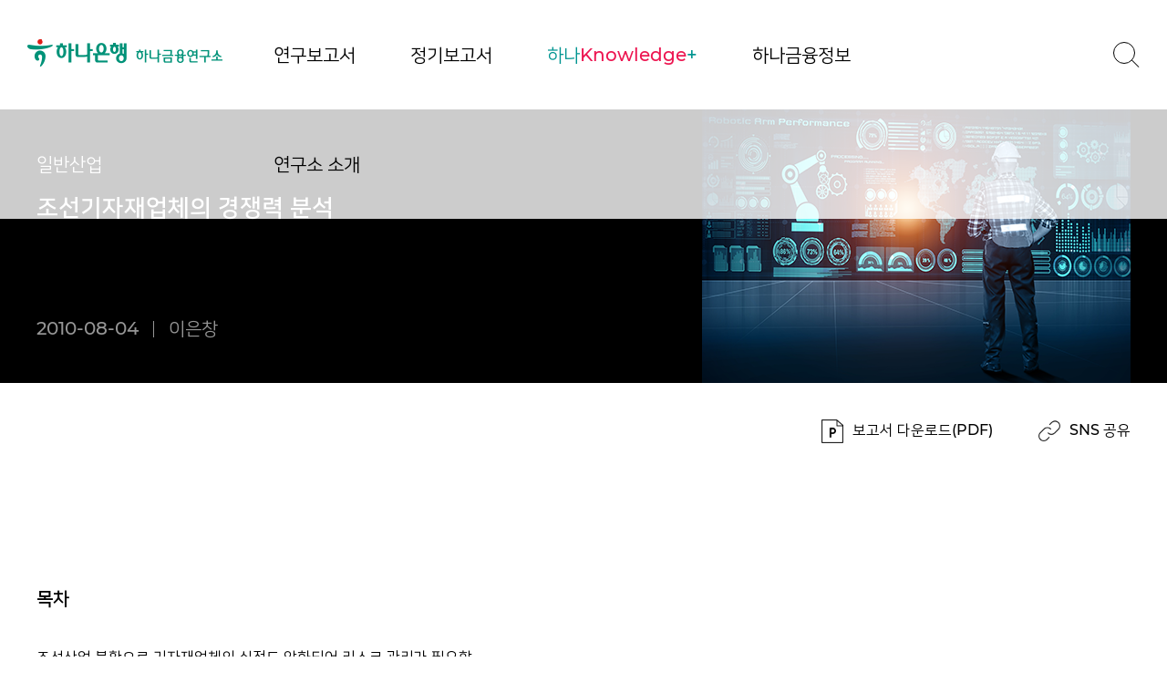

--- FILE ---
content_type: text/html;charset=UTF-8
request_url: http://www.hanaif.re.kr/boardDetail.do?hmpeSeqNo=23505
body_size: 54981
content:

<!DOCTYPE html>















    








    



<html lang="ko">
<head>
	<meta charset="utf-8">
    <meta http-equiv="Expires"          content="-1" />
    <meta http-equiv="Pragma"           content="no-cache" />
    <meta http-equiv="Cache-Control"    content="no-cache" />
    <title>하나금융연구소</title>
	<meta http-equiv="X-UA-Compatible" content="IE=edge">
	<meta name="viewport" content="width=device-width, initial-scale=1.0, minimum-scale=1.0, maximum-scale=1.0, user-scalable=no">
	<script type="text/javascript" src="/resource/js/blank.js"> </script>
	<script type="text/javascript" src="/resource/js/msb-pbk-package.min.js"></script>
	<script type="text/javascript">
	    msb.APPLICATION_CONTEXT_ROOT = '';
	    SYSTEM_TODAY = '02/04/2026 03:31:39';
	    SYSTEM_LOCAL_SECONDS = 0;
	    PBK_HOST  = 'http://59.11.68.10';
	    CBK_HOST  = 'http://59.11.68.20';
	    CPB_HOST  = 'http://59.11.68.30';
	    ECRM_HOST = 'http://ecrm.kebhana.com';
	
	    PLATFORM = new Platform('', '', '');
	    APP_VERSION = '';
	    OS_VERSION = '';
	    
	    
	        var IS_TEST = false;
	    
	    var SERVER_SECTION = 'prd';
	    var DATE_FLAG_NUM = 0;
	    
	    
		
		    var IS_LOGIN = false;
		
	    
	</script>

	<script type="text/javascript" src="/resource/js/HanaAppInterface.js"></script>
	<script type="text/javascript" src="/resource/js/HanaProgress.min.js"></script>
	<script type="text/javascript" src="/resource/js/HanaDialog.min.js"></script>
	<script type="text/javascript" src="/resource/js/HanaJQuery.min.js"></script>
	<script type="text/javascript">
		msb.pbk.feedback = {}
	    
	    _HANA_SESSION_INACTIVE_INTERVAL_SECOND_ = 600;
	    _HANA_SESSION_INACTIVE_INTERVAL_SECOND_ += 15;

	    
	    //try{ HanaAppInterface.historyPush(window.location); }catch(e){}
	</script>

	

	<script type="text/javascript" src="/resource/js/msb-util.min.js"></script>
	<script type="text/javascript" src="/resource/js/commons/msb-pbk-common.min.js"></script>
	<script type="text/javascript" src="/resource/js/commons/msb-pbk-common-date.min.js"></script>
	<script type="text/javascript" src="/resource/js/commons/msb-common-vkey.min.js"></script>
	
	<!--[if lt IE 9]>
		<script src="/resource/js/feedback/msb-pbk-exr-respond.js"></script>
		<script src="/resource/js/feedback/msb-pbk-exr-html5shiv.min.js"></script>
	<![endif]-->

	
	<script type="text/javascript" src="/resource/js/blank.js"> </script>
	<script type="text/javascript" src="/resource/js/blank.js"> </script>
	<script type="text/javascript" src="/resource/js/blank.js"> </script>
	
	<link rel="shortcut icon" href="../../img/favicon.ico" type="image/x-icon">
	<script type="text/javascript">
		var ver = Math.floor((Math.random() * 1000));
		
		document.write('<link rel="stylesheet" href="/resource/css/hanaif/user/slick.css?ver=' + ver + '" />');
		document.write('<link rel="stylesheet" href="/resource/css/hanaif/user/base.css?ver=' + ver + '" />');
		document.write('<link rel="stylesheet" href="/resource/css/hanaif/user/common.css?ver=' + ver + '" />');
		document.write('<link rel="stylesheet" href="/resource/css/hanaif/user/contents.css?ver=' + ver + '" />');
	</script>
	<!-- <link rel="stylesheet" href="/resource/css/hanaif/user/slick.css">
	<link rel="stylesheet" href="/resource/css/hanaif/user/base.css">
	<link rel="stylesheet" href="/resource/css/hanaif/user/common.css">
	<link rel="stylesheet" href="/resource/css/hanaif/user/contents.css"> -->
	<!-- <script src="//cdnjs.cloudflare.com/ajax/libs/ScrollMagic/2.0.7/plugins/debug.addIndicators.min.js""></script> -->

	
	
	<script src="/resource/js/hanaif/user/jquery-1.11.2.min.js?v=2026A02B04C03D31"></script>
	<script src="/resource/js/hanaif/user/fontfaceobserver.js?v=2026A02B04C03D31"></script>
	<script src="/resource/js/hanaif/user/TweenMax.min.js?v=2026A02B04C03D31"></script>
	<script src="/resource/js/hanaif/user/ScrollMagic.min.js?v=2026A02B04C03D31"></script>
	<script src="/resource/js/hanaif/user/animation.gsap.min.js?v=2026A02B04C03D31"></script>
	<script src="/resource/js/hanaif/user/slick.min.js?v=2026A02B04C03D31"></script>
	<script src="/resource/js/hanaif/user/style.js?v=2026A02B04C03D31"></script>
	<!--[if lt IE 9]>
		<script src="/resource/js/hanaif/user/respond.js"></script>
		<script src="/resource/js/hanaif/user/html5shiv.min.js"></script>
	<![endif]-->
	<script>
		/* 20210111 */
		var fontNanumSquare = new FontFaceObserver('NanumSquare');
		document.documentElement.classList.add('wf-loading');
		fontNanumSquare.load().then(function(){
			document.documentElement.className = 'wf-active';
			ellipsAction();
		});
		/* 20210111 */
		
		var ellipsCheck = setInterval(ellipsCheckFn, 10);
		function ellipsCheckFn(){
			if($('html').hasClass('wf-active')){
				if($('.hiddenEllips').length > 0){
					clearInterval(ellipsCheck);
				}else{
					ellipsAction();
					clearInterval(ellipsCheck);
				}
			}
		}
	</script>
</head>

<body>
<!-- body onload="popOpen('pop01'); popOpen('pop02');" --> 
	<nav class="skip">
		<ul>
			<li><a href="#contents">본문 바로가기</a></li>
		</ul>
	</nav>
	<div class="wrap">
		<!--[if lt IE 10]>
		<div class="ieupdate">
			<h2 class="hidden">ie업데이트 안내</h2>
			<p class="hidden">본 메시지는 ie하위버젼 사용자들에게만 제공되는 메시지 입니다.</p>
			<div class="leftWrap">
				<strong>익스플로러 하위버젼(ie6,ie7,ie8,ie9)으로 접속하셨습니다.</strong>
				<p class="note1">익스플로러 하위버젼은 속도저하, 해킹, 악성코드 감염의 원인이 되어 더이상 지원하지 않는 브라우저입니다.</p>
				<p class="note2">안전한 인터넷 이용을 위해 최신 브라우저로 업그레이드하세요!</p>
			</div>
		</div>
		<![endif]-->
	    <section id="container" class="">
	
			
			













<header class="header">
	<h1 class="logo">
		<a href="/main.do">하나은행 하나금융연구소</a>
	</h1>
	<div class="headerIcoW">
		<a href="javascript:void(0);" class="btnHeadSearch"><i class="icoSearch">검색</i></a>
		<button type="button" class="btnMenu">
			<span class="bar">메뉴</span>
			<span class="bar"></span>
			<span class="bar"></span>
		</button>
	</div>
	
	<!-- gnb 셋팅 -->
	






<nav class="gnbW">
	<ul class="gnb clearfix">
		
		<li>
			<div class="depth1LinkW">
				<a href="/boardList.do?menuId=MN1000&tabMenuId=N" class="depth1Link">연구보고서</a>
				<button type="button" class="btnUpDownArr"></button>
			</div>
			<div class="depth2">
				<ul class="depth2List">
					<li>
						<a href="/boardList.do?menuId=MN1000&tabMenuId=N">전체</a>
					</li>
					
					
					
					
					
					
					
					
					
					
					
					
					
					
					
					<li>
						<a href="/boardList.do?menuId=MN1000&tabMenuId=MN1102">금융시장</a>
					</li>
					
					
					
					<li>
						<a href="/boardList.do?menuId=MN1000&tabMenuId=MN1104">금융산업</a>
					</li>
					
					
					
					
					
					
					
					<li>
						<a href="/boardList.do?menuId=MN1000&tabMenuId=MN1105">일반산업</a>
					</li>
					
					
					
					
					
					
					
					<li>
						<a href="/boardList.do?menuId=MN1000&tabMenuId=MN1103">글로벌</a>
					</li>
					
					
					
					
					
					
					
					
					
					
					
					<li>
						<a href="/boardList.do?menuId=MN1000&tabMenuId=MN1109">부동산</a>
					</li>
					
					
					
					<li>
						<a href="/boardList.do?menuId=MN1000&tabMenuId=MN1106">디지털</a>
					</li>
					
					
					
					
					
					
					
					<li>
						<a href="/boardList.do?menuId=MN1000&tabMenuId=MN1107">경영</a>
					</li>
					
					
					
					<li>
						<a href="/boardList.do?menuId=MN1000&tabMenuId=MN1108">금융소비트렌드</a>
					</li>
					
					
					
				</ul>
			</div>
		</li>
		
		<li> 
			<div class="depth1LinkW">
				<a href="boardList.do?menuId=MN2000&tabMenuId=MN2100" class="depth1Link">정기보고서</a>
				<button type="button" class="btnUpDownArr"></button>
			</div>
			<div class="depth2">
				<ul class="depth2List">
					
					
					
					
					
					
					
					
					<li>
						<a href="/boardList.do?menuId=MN2100&tabMenuId=MN2102">하나금융포커스</a>
					</li>
					
					
					
					
					
					
					
					
					
					<li>
						<a href="/boardList.do?menuId=MN2000&tabMenuId=MN2200">하나전망</a>
					</li>
					
					
					
					
					
					
					
					
					
					
					
					<li>
						<a href="/boardList.do?menuId=MN2000&tabMenuId=MN2300">금통위 분석자료</a>
					</li>
					
					
					
					
					
					
					
					<li>
						<a href="/boardList.do?menuId=MN2000&tabMenuId=MN2700">자금흐름시리즈</a>
					</li>
					
					
					
					
					
					
					
					
					
					<li>
						<a href="/boardList.do?menuId=MN2000&tabMenuId=MN2400">HIF 월간 산업 이슈</a>
					</li>
					
					
					
					
					
					
					
					<li>
						<a href="/boardList.do?menuId=MN2000&tabMenuId=MN2500">대한민국 웰스 리포트</a>
					</li>
					
					
					
					
					
					
					
					
					
					
					
					<li>
						<a href="/boardList.do?menuId=MN2000&tabMenuId=MN2800">금융소비자보고서</a>
					</li>
					
					
					
					
					
					
					
					
					
					
				</ul>
			</div>
		</li>	
		
		<li>
			<div class="depth1LinkW onlyLink">
				<a href="/boardList.do?menuId=MN3000&tabMenuId=N" class="depth1Link"><font color="#009591">하나</font><font color="#ED1651">Knowledge</font><font color="#009591">+</font></a>
			</div>
		</li>
		
		<li>
			<div class="depth1LinkW onlyLink">
				<a href="/finance.do" class="depth1Link">하나금융정보</a>
			</div>
		</li>
		
		<li>
			<div class="depth1LinkW">
				<a href="/introduce.do" class="depth1Link">연구소 소개</a>
				<button type="button" class="btnUpDownArr"></button>
			</div>
			<div class="depth2">
				<ul class="depth2List">
					<li>
						<a href="/introduce.do">연구소 소개</a>
					</li>
					<li>
						<a href="/noticeList.do?menuId=NOTICE&tabMenuId=N">공지사항</a>
					</li>
				</ul>
			</div>
		</li>
	</ul>
</nav>

	<!-- 배너 셋팅 -->
	
		














	
	
	<div class="headerSearchWrap">
		<button type="button" class="btnHeadSrchClose"></button>
		<div class="headerSrchInW">
		<form name="totalSearchForm" class="form-inline" role="form" method="get" accept-charset="utf-8" action="/totalSearch.do">
			<div class="searchBox">
				<input type="text" id="srchKey" name="srchKey" class="inputSearch" placeholder="검색어를 입력하세요." value="">
				<input type="hidden" id="srchNm" name="srchNm" value="ALL"/>
				<a href="javascript:void(0);" class="btnSearch" onclick="javascript:goTotalSearch();"><i class="icoSearch">검색</i></a>
			</div>
		</form>
			






<div class="srchKeywordW">
	<strong class="tit">추천키워드</strong>
	<ul class="hashList clearfix">

	
		<li>
			<a href="javascript:void(0);" onclick="javascript:goKywdSearch('금리');">#금리</a>
		</li>
	
		<li>
			<a href="javascript:void(0);" onclick="javascript:goKywdSearch('웰스리포트');">#웰스리포트</a>
		</li>
	
		<li>
			<a href="javascript:void(0);" onclick="javascript:goKywdSearch('시니어');">#시니어</a>
		</li>
	
		<li>
			<a href="javascript:void(0);" onclick="javascript:goKywdSearch('관세');">#관세</a>
		</li>
	
		<li>
			<a href="javascript:void(0);" onclick="javascript:goKywdSearch('은행 일반');">#은행 일반</a>
		</li>
	
		<li>
			<a href="javascript:void(0);" onclick="javascript:goKywdSearch('부동산');">#부동산</a>
		</li>
	
		<li>
			<a href="javascript:void(0);" onclick="javascript:goKywdSearch('외환/환율');">#외환/환율</a>
		</li>
	
		<li>
			<a href="javascript:void(0);" onclick="javascript:goKywdSearch('트럼프');">#트럼프</a>
		</li>
	
		<li>
			<a href="javascript:void(0);" onclick="javascript:goKywdSearch('스테이블코인');">#스테이블코인</a>
		</li>
	
		<li>
			<a href="javascript:void(0);" onclick="javascript:goKywdSearch('글로벌');">#글로벌</a>
		</li>
	
	<form name="kywdSearchForm" class="form-inline" role="form" method="get" accept-charset="utf-8" action="">
		<input type="hidden" id="srchNm" name="srchNm" value="KYWD"/>
		<input type="hidden" id="srchKey" name="srchKey" value=""/>
	</form>

	</ul>
</div>

<script>
var goKywdSearch = function(kywdNm){
	var frm 	= document.kywdSearchForm;
	
	frm.srchKey.value = kywdNm;
	frm.action = "/totalSearch.do";
	frm.submit();
}
</script>
		</div>
	</div>
	
	<!-- 개발서버 반영제외 --> 
	
		<script type="text/javascript" src="https://developers.kakao.com/sdk/js/kakao.min.js"></script>
	
</header>

<script>
var goTotalSearch = function(){
	var frm 	= document.totalSearchForm;
	
	if(frm.srchKey.value == ""){
		alert("검색어를 입력하세요.");
		return false;
	} 
	
	frm.action = "/totalSearch.do";
	frm.submit();
}

var downloadItem = function(hmpeSeqNo, blbdSeqNo){
	$.ajax({
	    type		: "GET",
	    url			: "/download.do",
	    data		: {
						"hmpeSeqNo"		: hmpeSeqNo
	    			},
	    dataType	: "json",
        success		: function(result) {
	    	if(result.result == "success"){
	    		location.href="/dev/hanaifFileDownload.jsp?seq=" + blbdSeqNo;
	    	}else{
	    		alert("다운로드에 실패하였습니다.");
	    	}
	    },
	    error		: function() {
	    	alert("다운로드에 실패하였습니다.");
	    }
	});
}

</script>
			
	
			<!--main content start-->
			<section id="main-content">
				<section class="wrapper">
					
					<div id="HANA_MAIN_CONTENT">






<main role="main" id="contents" class="mainContW">

	<section class="subTitWrap subTitDetailWrap bgBlack">
		<div class="container subTitDetail">
			<div class="txtBox">
			
				<p class="subTopic">일반산업</p>
			 
				<h2 class="subTit02">조선기자재업체의 경쟁력 분석</h2>
			</div>
			<p class="sourceBox">2010-08-04<i class="icoBar01"></i>이은창</p>
		
		
			<div class="imgBox" style="background-image:url('/rep/MN1105.ipa');"></div>
		
		</div> 
	</section>
	<section class="container"><!--220803 |  section 구분-->
		<div class="subCont">
			<ul class="utilList txtR">
			
				<li>
					
					<a href="javascript:void(0);" onclick="javascript:downloadItem(23505, 78878);">
						
						<i class="icoPdf"></i>보고서 다운로드(PDF)
					</a>
				</li>
			
				<li class="boxRelative">
					<a href="javascript:void(0);" class="linkSns"><i class="icoSns"></i>SNS 공유</a>
					<div class="snsPopup">
						<div class="snsPopTitWrap">
							<strong class="tit">SNS로 공유하기</strong>
							<button type="button" class="btnClose"></button>
						</div>
						<ul class="btnList clearfix">
							<li><a href="javascript:void(0);" onclick="javascript:shareAct('kakao');" class=""><i class="btn btnKakaotalk"></i><span class="txt">카카오톡</span></a></li>
							<li><a href="javascript:void(0);" onclick="javascript:shareAct('band');" class=""><i class="btn btnBand"></i><span class="txt">밴드</span></a></li>
							<li><a href="javascript:void(0);" onclick="javascript:shareAct('face');" class=""><i class="btn btnFacebook"></i><span class="txt">페이스북</span></a></li>
							<li><a href="javascript:void(0);" onclick="javascript:shareAct('mail');" class=""><i class="btn btnMail"></i><span class="txt">메일</span></a></li>
						</ul>
						<div class="urlCopyWrap">
							<a href="javascript:void(0);" class="urlInput ellips01" id="shareUrl" value="">http://www.hanaif.re.kr/boardDetail.do?hmpeSeqNo=23505</a>
							<input type="hidden" id="shareText" name="shareText" value=""/>
							<input type="hidden" id="shareTitle" name="shareTitle" value="조선기자재업체의 경쟁력 분석"/>
							<a href="javascript:void(0);" class="urlBtn">URL 복사</a>
						</div>
					</div>
				</li>
			</ul>
		</div>
	</section>
	
	
		
	<section class="container"><!--220803 |  section 구분-->
		
		
			<div class="editorWrap">
			
				<strong id="seqCtt_tit" class="tit02 mT0">목차</strong>
				<div id="seqCtt" class="txtSummary">조선산업 불황으로 기자재업체의 실적도 악화되어 리스크 관리가 필요함<br /> <br /> 전방산업인 조선산업은 인도량이 감소하고 있고 의미있는 신규수주 전까지 회복은 어려울 듯<br /> <br /> 2009년 국내 조선산업의 인도량은 전년대비 0.1% 감소한 1,545만CGT를 기록하였음. 선박생산 기간을 고려한다면 조선기자재업체는 금융위기 직후부터 영향을 받은 것으로 추정<br /> 2010년 상반기에 예상보다 많은 신규수주를 하였으나 생산능력대비 절반 수준에 그치고 있어 의미있는 신규수주 회복이 될 때까지 기자재업체의 어려움이 지속될 것으로 전망됨<br /> <br /> 전반적으로 2009년 실적이 악화된 가운데 선체부 기자재업체가 불황영향을 더 크게 받았음<br /> <br /> 주요 기자재업체의 매출액 증가율은 2008년까지 높은 수준을 유지했으나 2009년 소폭 증가에 그치거나 하락하였음. 특히 선체부 매출액은 전년대비 9.2% 감소<br /> 전반적으로 수익성도 소폭 하락하였는데, 2009년 선체부의 영업이익률은 전년대비 4.7%p나 하락하여 0.8~1.3%p 하락한 기관부와 의장부, 0.6%p 증가한 전기&middot;전자부에 비해 가장 크게 하락하였음<br /> 2009년 대형조선소의 합산 영업이익률이 전년대비 2.0%p 하락했던 것과 비교하면 비슷한 수준임. 다만 선체부의 수익성 하락이 가장 커서 조선소 단가인하압력 등의 영향에 취약한 것으로 추정<br /> 영업현금흐름, 부채비율, 당좌비율 등은 2008년이 최악이었던 것으로 나타남. 현금유동성 확보를 위한 노력 등으로 2009년에는 소폭 호전되었던 것으로 추정되나, 조선산업 불황이 단기간이 아닐 것으로 전망 되어 우량 업체를 제외하고는 어려움이 지속될 것으로 판단됨<br /> 기업별로 살펴보면 블록, 주단조, 원제품 제조업체가 불황 영향을 가장 크게 받았으며, 중소조선소가 주 거래처였던 업체의 실적악화가 두드러졌던 반면, 기술력이 높고 대형 조선소가 주거래처였던 특수밸브 제조업체나 사업다각화가 많이 되어 있는 일부 전기&middot;전자부 업체의 실적은 양호하였음<br /> <br /> 일부 영업기회가 있겠으나 리스크관리가 우선 필요한 조선기자재산업<br /> <br /> 비록 조선산업이 불황이라고 하더라도 일부 조선기자재업체는 기술력을 보유하고 사업다각화를 통해 양호한 수익성과 외형성장을 달성하였기 때문에 IPO나 여신확대 등의 영업기회가 있을 수 있음. 대형조선소와 네트워크 대출(상생보증 대출) 등의 기회도 있을 것으로 판단됨<br /> 하지만 상장사들의 분기별 실적을 보더라도 매출액감소가 지속되고 있고 수익성도 악화되고 있어 리스크 관리가 우선 필요할 것으로 보임<br /> 리스크 평가시에는 대형조선소와의 거래관계, 비중, 사업다각화, 기술력 등을 고려해야 함. 신규 제품개발이나 사업다각화를 위한 인증 또는 검증이 완료된 것은 기업에 있어서 긍정적인 요인이 될 수 있으나, 실질적으로 성과가 나타나는 데까지는 시간이 상당히 필요하다는 점을 감안해야 함</div>
	    	
	    	
				<strong id="dlvyCtt_tit" class="tit02 mT0">요약</strong>
				<div id="dlvyCtt" class="txtSummary">Slowdown in Shipbuilding Industry Caused Performance Deterioration of<br /> <br /> Shipbuilding Equipment Manufacturers, Requiring Risk Management<br /> The shipbuilding industry with forward effects is seeing a decrease in delivery and it<br /> would be difficult that the industry recovers until it wins significant new orders<br /> <br /> Delivery of the domestic shipbuilding industry decreased 0.1% year-&#111;n-year in 2009 recording 15.45 million CGT. Considering the shipbuilding period, shipbuilding equipment manufacturers seem to have been affected since the financial crisis<br /> The domestic shipbuilding companies won more new orders than expected in 1H of 2010. However, since it is &#111;nly a half of manufacturing capacity, shipbuilding equipment manufacturers will continue to have difficulties until shipbuilding companies recover significant new orders<br /> <br /> As the overall performance was worse in 2009, ship hull equipment manufacturers have been affected more than others<br /> <br /> Although major shipbuilding equipment manufacturers had maintained high sales growth until 2008, they saw a slight increase or decrease in sales growth in 2009. In particular, sales of ship hull equipment manufacturers decreased 9.2% year-&#111;n-year in 2009<br /> Their overall profitability has slightly decreased. Operating profit margin of ship hull equipment manufacturers dropped 4.7%p year-&#111;n-year in 2009 which is more significant drop than others (0.8~1.3%p decrease of ship engine and ship fittings equipment manufacturers and 0.6%p increase of ship electronic equipment manufacturers)<br /> Since combined operating profit margin of large shipbuilders dropped 2.0%p year-&#111;n-year in 2009, this figure is similar to that of the previous year. However, with the biggest drop in profitability of ship hull equipment manufacturers, they are vulnerable to a downward price pressure by shipbuilding companies<br /> Operating cash flow, debt ratio and quick ratio were found the worst in 2008. They slightly improved in 2009 with the industry&rsquo;s efforts to secure cash liquidity. However, since a slowdown in the shipbuilding industry is expected to last longer, shipbuilding companies other than outstanding &#111;nes will continue to have difficulties<br /> Manufacturers of blocks and casting & forging have been most affected. Although companies whose key clients are small to mid-sized shipbuilding company have recorded significantly worse performance, special valve manufacturers whose key clients are large shipbuilding companies or electric/electronic companies which have diversified their business have recorded modest performance<br /> <br /> There may be some business opportunities, but shipbuilding equipment manufacturers are required to put priority &#111;n risk management<br /> <br /> Despite a slowdown in the shipbuilding industry, shipbuilding equipment manufacturers have developed technical power and have achieved modest profitability and external growth through business diversification. Accordingly, there may be business opportunities such as IPO or lending. There are also network lending possibilities with large shipbuilding companies<br /> However, since listed companies in the industry have recorded a constant sales decrease and worse profitability based &#111;n quarterly performance, they should put priority &#111;n risk management<br /> In evaluating risk factors, relationships with large shipbuilding companies, business diversification and technical power should be considered. Completing authorization or verification for new product development or business diversification can have a positive impact &#111;n companies, but it takes time to see actual performance results</div>
			
			
				<div id="docfAtclCtt" class="txtSummary">Ⅰ. 서론<br /> 1. 조선산업 위기와 조선기자재업체 불황<br /> 2. 조선기자재업체 경쟁력 분석의 필요성<br /> <br /> Ⅱ. 국내 조선기자재업체 경쟁력 분석<br /> 1. 국내 조선기자재업체 현황 및 분류별 특징 분석<br /> <br /> Ⅲ. 시사점<br /> 1. 조선기자재산업의 리스크 관리</div>
			
			</div>
		
		
			
				
			
				
			
				
			
				
			
				
			
				
			
				
			
				
			
				
			
				
			
				
			
				
			
				
			
				
			
				
			
				
			
				
			
				
			
				
			
				
			
				
			
				
			
				
			
				
			
				
			
				
			
				
			
				
			
				
			
				
			
				
			
				
			
				
			
				
			
				
			
				
			
				
			
				
			
				
			
				
			
				
			
				
			
				
			
				
			
				
			
				
			
				
			
				
			
				
			
				
			
				
			
				
			
				
			
				
			
				
			
				
			
				
			
				
			
				
			
				
			
				
			
				
			
				
			
				
			
				
			
				
			
				
			
				
			
				
			
				
			
				
			
				
			
				
			
				
			
				
			
				
			
				
			
				
			
				
			
				
			
				
			
				
			
				
			
				
			
				
			
				
			
				
			
				
			
				
			
				
			
				
			
				
			
				
			
				
			
				
			
				
			
				
			
				
			
				
			
				
			
				
			
				
			
				
			
				
			
				
			
				
			
				
			
				
			
				
			
				
			
				
			
				
			
				
			
				
			
				
			
				
			
				
			
				
			
				
			
				
			
				
			
				
			
				
			
				
			
				
			
				
			
				
			
				
			
				
			
				
			
				
			
				
			
				
			
				
			
				
			
				
			
				
			
				
			
				
			
				
			
				
			
				
			
				
			
				
			
				
			
				
			
				
			
				
			
				
			
				
			
				
			
				
			
				
			
				
			
				
			
				
			
				
			
				
			
				
			
				
			
				
			
				
			
				
			
				
			
				
			
				
			
				
			
				
			
				
			
				
			
				
			
				
			
				
			
				
			
				
			
				
			
				
			
				
			
				
			
				
			
				
			
				
			
				
			
				
			
				
			
				
			
				
			
				
			
				
			
				
			
				
			
				
			
				
			
				
			
				
			
				
			
				
			
				
			
				
			
				
			
				
			
				
			
				
			
				
			
				
			
				
			
				
			
				
			
				
			
				
			
				
			
				
			
				
			
				
			
				
			
				
			
				
			
				
			
				
			
				
			
				
			
				
			
				
			
				
			
				
			
				
			
				
			
				
			
				
			
				
			
				
			
				
			
				
			
				
			
				
			
				
			
				
			
				
			
				
			
				
			
				
			
				
			
				
			
				
			
				
			
				
			
				
			
				
			
				
			
				
			
				
			
				
			
				
			
				
			
				
			
				
			
				
			
				
			
				
			
				
			
				
			
				
			
				
			
				
			
				
			
				
			
				
			
				
			
				
			
				
			
				
			
				
			
				
			
				
			
				
			
				
			
				
			
				
			
				
			
				
			
				
			
				
			
				
			
				
			
				
			
				
			
				
			
				
			
				
			
				
			
				
			
				
			
				
			
				
			
				
			
				
			
				
			
				
			
				
			
				
			
				
			
				
			
				
			
				
			
				
			
				
			
				
			
				
			
				
			
				
			
				
			
				
			
				
			
				
			
				
			
				
			
				
			
				
			
				
			
				
			
				
			
				
			
				
			
				
			
				
			
				
			
				
			
				
			
				
			
				
			
				
			
				
			
				
			
				
			
				
			
				
			
				
			
				
			
				
			
				
			
				
			
				
			
				
			
				
			
				
			
				
			
				
			
				
			
				
			
				
			
				
			
				
			
				
			
				
			
				
			
				
			
				
			
				
			
				
			
				
			
				
			
				
			
				
			
				
			
				
			
				
			
				
			
				
			
				
			
				
			
				
			
				
			
				
			
				
			
				
			
				
			
				
			
				
			
				
			
				
			
				
			
				
			
				
			
				
			
				
			
				
			
				
			
				
			
				
			
				
			
				
			
				
			
				
			
				
			
				
			
				
			
				
			
				
			
				
			
				
			
				
			
				
			
				
			
				
			
				
			
				
			
				
			
				
			
				
			
				
			
				
					<ul class="otherList">
						<li>
							<div class="label">이전글</div>
						
						
							<a href="/boardDetail.do?hmpeSeqNo=23506" class="txtBtn ellips01">Competitiveness Analysis of the Domestic Ship Equipment Manufacturers</a>
						
						</li>
						<li>
							<div class="label">다음글</div>
						
						
							<a href="/boardDetail.do?hmpeSeqNo=23577" class="txtBtn ellips01">위안화절상의 주요 업종별 파급효과 분석</a>
						
						</li>
					</ul>
				
			
				
			
				
			
				
			
				
			
				
			
				
			
				
			
				
			
				
			
				
			
				
			
				
			
				
			
				
			
				
			
				
			
				
			
				
			
				
			
				
			
				
			
				
			
				
			
				
			
				
			
				
			
				
			
				
			
				
			
				
			
				
			
				
			
				
			
				
			
				
			
				
			
				
			
				
			
				
			
				
			
				
			
				
			
				
			
				
			
				
			
				
			
				
			
				
			
				
			
				
			
				
			
				
			
				
			
				
			
				
			
				
			
				
			
				
			
				
			
				
			
				
			
				
			
				
			
				
			
				
			
				
			
				
			
				
			
				
			
				
			
				
			
				
			
				
			
				
			
				
			
				
			
				
			
				
			
				
			
				
			
				
			
				
			
				
			
				
			
				
			
				
			
				
			
				
			
				
			
				
			
				
			
				
			
				
			
				
			
				
			
				
			
				
			
				
			
				
			
				
			
				
			
				
			
				
			
				
			
				
			
				
			
				
			
				
			
				
			
				
			
				
			
				
			
				
			
				
			
				
			
				
			
				
			
				
			
				
			
				
			
				
			
				
			
				
			
				
			
				
			
				
			
				
			
				
			
				
			
				
			
				
			
				
			
				
			
				
			
				
			
				
			
				
			
				
			
				
			
				
			
				
			
				
			
				
			
				
			
				
			
				
			
				
			
				
			
				
			
				
			
				
			
				
			
				
			
				
			
				
			
				
			
				
			
				
			
				
			
				
			
				
			
				
			
				
			
				
			
				
			
				
			
				
			
				
			
				
			
				
			
				
			
				
			
				
			
				
			
				
			
				
			
				
			
				
			
				
			
				
			
				
			
				
			
				
			
				
			
				
			
				
			
				
			
				
			
				
			
				
			
				
			
				
			
				
			
				
			
				
			
				
			
				
			
				
			
				
			
				
			
				
			
				
			
				
			
				
			
				
			
				
			
				
			
				
			
				
			
				
			
				
			
				
			
				
			
				
			
				
			
				
			
				
			
				
			
				
			
				
			
				
			
				
			
				
			
				
			
				
			
				
			
				
			
				
			
				
			
				
			
				
			
				
			
				
			
				
			
				
			
				
			
				
			
				
			
				
			
				
			
				
			
				
			
				
			
				
			
				
			
				
			
				
			
				
			
				
			
				
			
				
			
				
			
				
			
				
			
				
			
				
			
				
			
				
			
				
			
				
			
				
			
				
			
				
			
				
			
				
			
				
			
				
			
				
			
				
			
				
			
				
			
				
			
				
			
				
			
				
			
				
			
				
			
				
			
				
			
				
			
				
			
				
			
				
			
				
			
				
			
				
			
				
			
				
			
				
			
				
			
				
			
				
			
				
			
				
			
				
			
				
			
				
			
				
			
				
			
				
			
				
			
				
			
				
			
				
			
				
			
				
			
				
			
				
			
				
			
				
			
				
			
				
			
				
			
				
			
				
			
				
			
				
			
				
			
				
			
				
			
				
			
				
			
				
			
				
			
				
			
				
			
				
			
				
			
				
			
				
			
				
			
				
			
				
			
				
			
		
			<div class="btnWrap txtC">
			
			
				<a href="javascript:void(0);" onClick="javascript:goList('/boardList.do', 'MN1000', 'MN1105');" class="btn01">목록</a>
			
			</div>
	</section>
	
	<form name="goForm" class="form-inline" role="form" method="get" accept-charset="utf-8" action="">
		<input type="hidden" id="menuId" name="menuId" value=""/>
		<input type="hidden" id="tabMenuId" name="tabMenuId" value=""/>
		<input type="hidden" id="srchNm" name="srchNm" value=""/>
		<input type="hidden" id="srchKey" name="srchKey" value=""/>
		<input type="hidden" class="form-control"  name="pageNo" value="" />
	</form>
	
	
		
		
		<section>
			<div class="subListSliderW01 bgGray01">
				<div class="container">
				
					<div class="boxRelative">
						<strong class="tit01">관련 보고서<i class="icoBar01"></i>
							<div class="txtHashTag">
								<span class="txtGuide01">#조선/해운</span>
								
								
							</div>
						</strong>
						<div class="subListSlider01 first">
						
							<div class="box">
								<div class="listSlideWrap">
									<div class="listSlide">
										<div class="bgWhiteShadow"></div>
										<a href="/boardDetail.do?hmpeSeqNo=34239" class="slideTxtW">
											<div class="txtWrap">
												<p class="slideTxt01">일반산업</p>
												<p class="slideTxt02 ellips02">HIF월간 산업 이슈 12월호</p>
											</div>
											<ul class="keywordList clearfix">
												<li><span class="keywordBtn">자동차</span></li>
												<li><span class="keywordBtn">조선/해운</span></li>
												<li><span class="keywordBtn">유통업</span></li>
											</ul>
											<p class="slideTxt03">2019-12-20<i class="icoBar01"></i>연구소</p>
											<div class="imgW" style="background-image:url('/rep//MN1105.ipa');"></div>
										</a>
									</div>
								</div>
							</div>
						
							<div class="box">
								<div class="listSlideWrap">
									<div class="listSlide">
										<div class="bgWhiteShadow"></div>
										<a href="/boardDetail.do?hmpeSeqNo=34058" class="slideTxtW">
											<div class="txtWrap">
												<p class="slideTxt01">일반산업</p>
												<p class="slideTxt02 ellips02">조선해운 Monthly 70호</p>
											</div>
											<ul class="keywordList clearfix">
												<li><span class="keywordBtn">조선/해운</span></li>
												<li></li>
												<li></li>
											</ul>
											<p class="slideTxt03">2019-07-08<i class="icoBar01"></i>마지황</p>
											<div class="imgW" style="background-image:url('/rep//MN1105.ipa');"></div>
										</a>
									</div>
								</div>
							</div>
						
							<div class="box">
								<div class="listSlideWrap">
									<div class="listSlide">
										<div class="bgWhiteShadow"></div>
										<a href="/boardDetail.do?hmpeSeqNo=34059" class="slideTxtW">
											<div class="txtWrap">
												<p class="slideTxt01">일반산업</p>
												<p class="slideTxt02 ellips02">조선해운 Monthly 71호</p>
											</div>
											<ul class="keywordList clearfix">
												<li><span class="keywordBtn">조선/해운</span></li>
												<li></li>
												<li></li>
											</ul>
											<p class="slideTxt03">2019-07-08<i class="icoBar01"></i>마지황</p>
											<div class="imgW" style="background-image:url('/rep//MN1105.ipa');"></div>
										</a>
									</div>
								</div>
							</div>
						
							<div class="box">
								<div class="listSlideWrap">
									<div class="listSlide">
										<div class="bgWhiteShadow"></div>
										<a href="/boardDetail.do?hmpeSeqNo=33988" class="slideTxtW">
											<div class="txtWrap">
												<p class="slideTxt01">일반산업</p>
												<p class="slideTxt02 ellips02">조선해운 Monthly 67호</p>
											</div>
											<ul class="keywordList clearfix">
												<li><span class="keywordBtn">조선/해운</span></li>
												<li></li>
												<li></li>
											</ul>
											<p class="slideTxt03">2019-05-28<i class="icoBar01"></i>마지황</p>
											<div class="imgW" style="background-image:url('/rep//MN1105.ipa');"></div>
										</a>
									</div>
								</div>
							</div>
						
							<div class="box">
								<div class="listSlideWrap">
									<div class="listSlide">
										<div class="bgWhiteShadow"></div>
										<a href="/boardDetail.do?hmpeSeqNo=33989" class="slideTxtW">
											<div class="txtWrap">
												<p class="slideTxt01">일반산업</p>
												<p class="slideTxt02 ellips02">조선해운 Monthly 68호</p>
											</div>
											<ul class="keywordList clearfix">
												<li><span class="keywordBtn">조선/해운</span></li>
												<li></li>
												<li></li>
											</ul>
											<p class="slideTxt03">2019-05-28<i class="icoBar01"></i>마지황</p>
											<div class="imgW" style="background-image:url('/rep//MN1105.ipa');"></div>
										</a>
									</div>
								</div>
							</div>
						
							<div class="box">
								<div class="listSlideWrap">
									<div class="listSlide">
										<div class="bgWhiteShadow"></div>
										<a href="/boardDetail.do?hmpeSeqNo=33990" class="slideTxtW">
											<div class="txtWrap">
												<p class="slideTxt01">일반산업</p>
												<p class="slideTxt02 ellips02">조선해운 Monthly 69호</p>
											</div>
											<ul class="keywordList clearfix">
												<li><span class="keywordBtn">조선/해운</span></li>
												<li></li>
												<li></li>
											</ul>
											<p class="slideTxt03">2019-05-28<i class="icoBar01"></i>마지황</p>
											<div class="imgW" style="background-image:url('/rep//MN1105.ipa');"></div>
										</a>
									</div>
								</div>
							</div>
						
						</div>
					</div>
				
	
				
					<div class="boxRelative">
						<strong class="tit01">동일저자 보고서</strong>
						<div class="subListSlider01">
						
							<div class="box">
								<div class="listSlideWrap">
									<div class="listSlide">
										<div class="bgWhiteShadow"></div>
										<a href="/boardDetail.do?hmpeSeqNo=24256" class="slideTxtW">
											<div class="txtWrap">
												<p class="slideTxt01">일반산업</p>
												<p class="slideTxt02 ellips02">중국 조선산업의 부상에 따른 국내 조선업종의 영향과 향후 전망</p>
											</div>
											<ul class="keywordList clearfix">
												<li><span class="keywordBtn">조선/해운</span></li>
												<li><span class="keywordBtn">중국</span></li>
												<li></li>
											</ul>
											<p class="slideTxt03">2011-03-16<i class="icoBar01"></i>이은창</p>
											<div class="imgW" style="background-image:url('/rep//MN1105.ipa');"></div>
										</a>
									</div>
								</div>
							</div>
						
							<div class="box">
								<div class="listSlideWrap">
									<div class="listSlide">
										<div class="bgWhiteShadow"></div>
										<a href="/boardDetail.do?hmpeSeqNo=24104" class="slideTxtW">
											<div class="txtWrap">
												<p class="slideTxt01">일반산업</p>
												<p class="slideTxt02 ellips02">대한해운 회생절차 신청과 해운시황 점검</p>
											</div>
											<ul class="keywordList clearfix">
												<li><span class="keywordBtn">조선/해운</span></li>
												<li></li>
												<li></li>
											</ul>
											<p class="slideTxt03">2011-02-09<i class="icoBar01"></i>이은창</p>
											<div class="imgW" style="background-image:url('/rep//MN1105.ipa');"></div>
										</a>
									</div>
								</div>
							</div>
						
							<div class="box">
								<div class="listSlideWrap">
									<div class="listSlide">
										<div class="bgWhiteShadow"></div>
										<a href="/boardDetail.do?hmpeSeqNo=23972" class="slideTxtW">
											<div class="txtWrap">
												<p class="slideTxt01">일반산업</p>
												<p class="slideTxt02 ellips02">수요시장별 열교환기제조업 전망 및 경쟁력분석</p>
											</div>
											<ul class="keywordList clearfix">
												<li><span class="keywordBtn">산업 일반</span></li>
												<li></li>
												<li></li>
											</ul>
											<p class="slideTxt03">2010-12-31<i class="icoBar01"></i>이은창</p>
											<div class="imgW" style="background-image:url('/rep//MN1105.ipa');"></div>
										</a>
									</div>
								</div>
							</div>
						
							<div class="box">
								<div class="listSlideWrap">
									<div class="listSlide">
										<div class="bgWhiteShadow"></div>
										<a href="/boardDetail.do?hmpeSeqNo=23963" class="slideTxtW">
											<div class="txtWrap">
												<p class="slideTxt01">일반산업</p>
												<p class="slideTxt02 ellips02">주요 업종의 2011년 전망 (조선산업)</p>
											</div>
											<ul class="keywordList clearfix">
												<li><span class="keywordBtn">조선/해운</span></li>
												<li></li>
												<li></li>
											</ul>
											<p class="slideTxt03">2010-12-31<i class="icoBar01"></i>이은창</p>
											<div class="imgW" style="background-image:url('/rep//MN1105.ipa');"></div>
										</a>
									</div>
								</div>
							</div>
						
							<div class="box">
								<div class="listSlideWrap">
									<div class="listSlide">
										<div class="bgWhiteShadow"></div>
										<a href="/boardDetail.do?hmpeSeqNo=23168" class="slideTxtW">
											<div class="txtWrap">
												<p class="slideTxt01">일반산업</p>
												<p class="slideTxt02 ellips02">그리스사태가 조선&middot;해운산업에 미치는 영향</p>
											</div>
											<ul class="keywordList clearfix">
												<li><span class="keywordBtn">조선/해운</span></li>
												<li></li>
												<li></li>
											</ul>
											<p class="slideTxt03">2010-05-25<i class="icoBar01"></i>이은창</p>
											<div class="imgW" style="background-image:url('/rep//MN1105.ipa');"></div>
										</a>
									</div>
								</div>
							</div>
						
							<div class="box">
								<div class="listSlideWrap">
									<div class="listSlide">
										<div class="bgWhiteShadow"></div>
										<a href="/boardDetail.do?hmpeSeqNo=22283" class="slideTxtW">
											<div class="txtWrap">
												<p class="slideTxt01">일반산업</p>
												<p class="slideTxt02 ellips02">조선산업 현황과 중장기 전망</p>
											</div>
											<ul class="keywordList clearfix">
												<li><span class="keywordBtn">조선/해운</span></li>
												<li></li>
												<li></li>
											</ul>
											<p class="slideTxt03">2010-03-09<i class="icoBar01"></i>이은창</p>
											<div class="imgW" style="background-image:url('/rep//MN1105.ipa');"></div>
										</a>
									</div>
								</div>
							</div>
						
						</div>
					</div>
				
				
				</div>
			</div>
	
			<script>
				$(function(){
					$('.subListSlider01').slick({
						infinite: false,
						slidesToShow: 3, //한 화면에 보여질 컨텐츠 개수
						slidesToScroll: 3, //슬라이드 이동시 개수
						responsive: [
							{
								breakpoint: 1200,
								settings: {
									slidesToShow:3,
								}
							},
							{
								breakpoint: 1199,
								settings: {
									slidesToShow: 2,
									slidesToScroll: 2,
								}
							}	,
							{
								breakpoint: 767,
								settings: {
									slidesToShow: 1,
									slidesToScroll: 1,
								}
							}
						]
					});
				});
			</script>
		</section>
		
	
		

</main>


<script>
$(document).ready(function(){ 
	//탭 클릭시 동작
	var seqCttText = $("#seqCtt").text();
	var dlvyCttText = $("#dlvyCtt").text();
	var docfAtclCttText = $("#docfAtclCtt").text();
	
	if(seqCttText.trim() == ""){
		$("#seqCtt_tit").attr("style", "display:none;");
		$("#seqCtt").attr("style", "display:none;");
	}
	
	if(dlvyCttText.trim() == ""){
		$("#dlvyCtt_tit").attr("style", "display:none;");
		$("#dlvyCtt").attr("style", "display:none;");
	}
	
	if(docfAtclCttText.trim() == ""){
		$("#docfAtclCtt").attr("style", "display:none;");
	} 
	
	//개발서버 반영제외
	if(location.hostname.substring(0,2) != "10"){
		//Kakao.init('c9c64ba4a528a4750fa3f0b567fc9b45');	//개발 JavaScript키
		Kakao.init('6fa8bba1dc7a53c8641f6d36f37299a1');	//운영 JavaScript키
	}
});

var goList = function(url, getMenuId, getTabMenuId){
	var frm 	= document.goForm;
	
	if(frm.menuId.value == ""){
		frm.menuId.value = getMenuId;
	}
	
	if(frm.tabMenuId.value == ""){
		frm.tabMenuId.value = getTabMenuId;
	}
	
	frm.action = url;
	frm.submit();
}

/* 20210121 추가 시작 */
$(window).resize(function(){
	resizeYoutubeH();
});
/* 20210121 추가 끝 */

$(function(){
	if($('.linkSns').length > 0){
		snsPopup();
	}
	
	/* 20210121 추가 시작 */
	if($('.editorWrap').length > 0){
		resizeYoutubeH();
	}
	/* 20210121 추가 끝 */
	
});

$(".urlBtn").click(function(){
	var urlAddr = $("#shareUrl").text();
	$("#shareText").val(urlAddr);
	$("#shareText").attr('type', 'text');
	$("#shareText").select();
	
	try{
		var successful = document.execCommand('copy');
		alert("URL 주소가 복사되었습니다.");
	}catch (err){
		alert("이 브라우저는 지원하지 않습니다.");
	}
	
	$("#shareText").attr('type', 'hidden');
});

var shareAct = function(type){
	var urlAddr = $("#shareUrl").text();
	var shareTitle = $("#shareTitle").val();
	
	switch(type){
		case "kakao":
			Kakao.Link.sendDefault({
				objectType: 'feed',
				content: {
					title: shareTitle,
					description: $(".editorWrap").text(),
					imageUrl: '',
					link: {
						mobileWebUrl: urlAddr,
						webUrl: urlAddr
					}
				}
			});
		break;
		
		case "band":
			//urlAddr = "http://band.us/plugin/share?body=" + encodeURIComponent(shareTitle) + "&route=" + encodeURIComponent(urlAddr);
			urlAddr = 'http://band.us/plugin/share?body=' + encodeURIComponent(shareTitle) + "&route=" + encodeURIComponent(urlAddr);
			window.open(urlAddr, '', 'width=600, height=300, top=100, left=100, scrollbars=yes');
		break;
		
		case "face":
			//urlAddr = "https://www.facebook.com/sharer/sharer.php?u=" + encodeURIComponent(urlAddr) + "&quote=" + encodeURIComponent(shareTitle);
			urlAddr = 'https://www.facebook.com/sharer/sharer.php?u=' + encodeURIComponent(urlAddr) + "&quote=" + encodeURIComponent(shareTitle);
			window.open(urlAddr, '', 'width=600, height=300, top=100, left=100, scrollbars=yes');
		break;
		
		case "mail":
			//urlAddr = "mailto:?subject=" + encodeURIComponent(shareTitle) + "&body=" + encodeURIComponent(urlAddr);
			urlAddr = 'mailto:?subject=' + encodeURIComponent(shareTitle) + "&body=" + encodeURIComponent(urlAddr);
			window.open(urlAddr, '', 'width=600, height=300, top=100, left=100, scrollbars=yes');
		break;
	}
	
}
</script>

<!--220803 | 슬라이드 및 팝업 스크립트 추가 [S]-->
<script>
	// 보고서 카드뉴스 슬라이드
	var slickNum; // 슬라이드 몇번째인지 담는 변수
	var cardSlide = function(){
		
		var winWidth = $(window).width(); // 윈도우 너비
		cardnewsPc = $('.editorSlide.editorSlideImg .slick-active img').height();
		cardnewsPc = $('.card_news.pc .slick-active img').height();

		$('.editorSlide .editorSlideImg').slick({
			infinite: true,
			dots : true,
			adaptiveHeight: true,
			//arrows:true
			slidesToShow : 1,
			speed:700
		});

		$('.editorSlide .editorSlideImg').on('afterChange', function(event, slick, currentSlide){
			slickNum = currentSlide;
		});
	}

	var cardPopSlide = function(){
		if(slickNum == undefined){slickNum = 0}
		$('.card_slide').slick({
			infinite: true,
			dots: true,
			adaptiveHeight:true,
			// asNavFor : '.card_news .card_slide',
			initialSlide : slickNum,
			responsive : [
				{
					breakpoint: 640,
					settings : {
						arrwows : false
					}
				}
			]
		});
	}

	/* 레이어팝업 단추 열기 */
	var cardPopupOpen = function(){
		
		var popupHeight = $('.editorSlide .slick-active img').height();
		var popupWidth = $('.editorSlide .slick-active img').width();
		var popupLeft = (popupWidth / 2) * -1;


		$('.popup_cont').height(popupHeight);
		$('.popup_cont').width(popupWidth);
		var scrolltop = $(document).scrollTop();
		$("#popup .popup_cont").css({"top" : scrolltop + 60, "margin-left" : popupLeft}); 
		$("#popup .popup_x").css({"top" : scrolltop + 25, "margin-right" : popupLeft}); 

		document.getElementById("backBgPop").style.display = "block";
		document.getElementById("popup").style.display = "block";
		cardPopSlide();
	}
	
	/* 레이어팝업단추 닫기 */
	var cardPopupClose = function(e){
		document.getElementById("backBgPop").style.display = "none";
		document.getElementById("popup").style.display = "none";
		$('.card_slide').slick('unslick');
	}

	// 팝업닫기
	// function cardPopupClose(){

	// }

	$(window).load(function(){			
		cardSlide();
	});
</script>
<!--220803 | 슬라이드 및 팝업 스크립트 추가 [E]--></div>
		        	<div id="HANA_SUB_CONTENT" style="display:none"><!-- SUB_PAGE를 보여주는 Div --></div>
					
				</section>
			</section>
			<!--main content end-->
	
			
			




<footer class="footer">
	<a href="/main.do"><strong class="footerLogo">하나은행 하나금융연구소</strong></a>
	<a href="javascript:void(0);" class="btnTop">Top</a>
	<div class="container txtC">
		<ul class="footerLink">
			<li><a href="/policy.do">하나금융연구소 저작권 정책</a></li> 
			<li><a href="/faq.do">FAQ</a></li>
			<li><a href="javascript:void(0);" onclick="footerPopOpen();">하나네트워크<i class="icoPlus"></i></a></li>
			<!--220803 김미진 | 카카오채널 추가 [S]-->
			<li><a class="kakaoCh" href="http://pf.kakao.com/_Yvbeb" target="_blank"><img src="/resource/images/hanaif/user/pc/ico/btnKakaoCh.jpg" alt="하나금융연구소 카카오채널 아이콘">  </a></li>	
			<!--220803 김미진 | 카카오채널 추가 [E]-->	
		</ul>
		<address class="footerAddr">
			서울특별시 중구 을지로 66<span class="footerBar">&nbsp;&nbsp;&nbsp;|&nbsp;&nbsp;&nbsp;</span><span class="footerTelW">TEL <a href="tel:02-2002-2200">02-2002-2200</a>&nbsp;&nbsp;&nbsp;E-mail <a href="mailto:hanaif@hanafn.com">hanaif@hanafn.com</a></span>
		</address>
		<p class="copyright">Copyright &copy; 2021 Hana Bank, ALL RIGHTS RESERVED.</p>
	</div>
	<div class="footerPopW txtC">
		<strong class="footerLogoBlack"></strong>
		<button type="button" onclick="footerPopClose($(this));" class="btnClose"></button>
		<div class="footerListW">
			<ul class="footerList">
				<li><a href="https://www.hanafn.com:8002" target="_blank">하나금융그룹</a></li>
				<li><a href="https://www.kebhana.com/" target="_blank">하나은행</a></li>
				<li><a href="https://www.hanaw.com" target="_blank">하나증권</a></li>
				<li><a href="https://www.hanacard.co.kr" target="_blank">하나카드</a></li>
				<li><a href="https://www.hanacapital.co.kr" target="_blank">하나캐피탈</a></li>
				<li><a href="https://www.hanalife.co.kr" target="_blank">하나생명</a></li>
				<li><a href="https://www.educar.co.kr" target="_blank">하나손해보험</a></li>
				<li><a href="https://www.hanasavings.com" target="_blank">하나저축은행</a></li>
				<li><a href="http://www.hanatrust.com" target="_blank">하나자산신탁</a></li>
				<li><a href="https://www.hana-aamc.com" target="_blank">하나대체투자자산운용</a></li>
				<li><a href="http://www.hanafni.com" target="_blank">하나에프앤아이</a></li>
				<li><a href="http://www.hanaventures.co.kr" target="_blank">하나벤처스</a></li>
				<li><a href="https://www.hanais.com" target="_blank">하나펀드서비스</a></li>
				<li><a href="https://www.hanati.co.kr" target="_blank">하나금융티아이</a></li>
				<li><a href="https://www.finnq.com" target="_blank">핀크</a></li>
			</ul>
		</div>
	</div>
</footer>

<script>
function ozOpenWindow(url){
	window.open(url, '등록', 'width=420, height=174, scrollbars=1, resizable=1');
}
</script>
			
	
		</section>
	</div>
</body>

<form id="goUrlForm" name="goUrlForm" method="post" action="" ></form>
<form id="openFullPopup" name="openFullPopup" method="post" action="" ></form>

<script>
	var goUrl = function(url){
		var hanaJQuery = new HanaJQuery("HANA_MAIN_CONTENT", true);
		hanaJQuery.ajaxLoad(url, document.forms["goUrlForm"], function(){
			console.log("Move page callback - " + url);
		});
	};
	
	function goMain(){
		goUrl('/feedback/feedback010101.do;jsessionid=OGX4vH0k020Kq8eqXBxg3zOMmUqC8Q1iF5GkezgB.hif_clnbcwsp02:hifSvr201');
	}

	var openFullPopup = function(url){
		var hanaJQuery = new HanaJQuery("HANA_SUB_CONTENT", true);
		hanaJQuery.ajaxLoad(url, document.forms["openFullPopup"], function(){
			console.log("Open popup callback " + url);
			toggleMainSubDiv();
		});
	};
	
	function closeWebPopup(callbackFunc){
		toggleMainSubDiv();
		eval(callbackFunc);
	}
	
	/* 
	window.onbeforeunload = function(e){
		e = e || window.event;
		
		if (e){
			e.returnValue = "Exit?";
		}
		
		return "Exit?";
	};
	*/
</script>
</html>


--- FILE ---
content_type: text/css
request_url: http://www.hanaif.re.kr/resource/css/hanaif/user/base.css?ver=234
body_size: 3127
content:
@charset "utf-8";
/* https://cdn.rawgit.com/moonspam/NanumSquare/master/nanumsquare.css, https://fonts.google.com/specimen/Montserrat */
@font-face {
 font-family:'NanumSquare';
 font-weight:400;
 src:url(/resource/css/hanaif/user/font/NanumSquareR.woff) format('woff'),
		 url(/resource/css/hanaif/user/font/NanumSquareR.ttf) format('truetype');
} 
@font-face {
 font-family:'NanumSquare';
 font-weight:700;
 src:url(/resource/css/hanaif/user/font/NanumSquareB.woff) format('woff'),
		 url(/resource/css/hanaif/user/font/NanumSquareB.ttf) format('truetype');
}
/* 20210128 추가 */
@font-face {
 font-family:'NotoSansTC';
 font-weight:400;
 src:url(/resource/css/hanaif/user/font/NotoSansTC-Regular.woff) format('woff');
}
/* //20210128 추가 */
@font-face {
 font-family:'Montserrat';
 font-weight:400;
 src:url(/resource/css/hanaif/user/font/Montserrat-Regular.ttf) format('truetype');
}
@font-face {
 font-family:'Montserrat';
 font-weight:500;
 src:url(/resource/css/hanaif/user/font/Montserrat-Medium.ttf) format('truetype');
}

 
html{font-size: 62.5%;}
html, body {height:100%;}
body {padding:0; margin:0; font-family:'Montserrat', 'NotoSansTC', "Microsoft Yahei", 'NanumSquare', 'Arial', AppleGothic, 'dotum', '돋움', sans-serif; line-height:1; color:#000; -webkit-font-smoothing: antialiased; -webkit-text-size-adjust:100%;}/* 20210128 수정 */

article, aside, details, figcaption, figure, footer, header, hgroup, main, nav, section, summary {display: block;}

fieldset {display:block; margin:0; padding:0; border:0;}
form {margin:0; padding:0;}

a {text-decoration:none; color:#000;}
img {border:0; vertical-align:top;}
em, address {font-style:normal;}
table {width:100%; border-collapse:collapse;}
caption {overflow:hidden; width:1px; height:1px; *height:0; padding:0; margin-top:-1px; font-size:0; line-height:0; text-indent:-999px;}
button {font-family:'Montserrat', 'NanumSquare', 'Arial', AppleGothic, 'dotum', '돋움', sans-serif;}

.blind {overflow:hidden; visibility:hidden; position:absolute; width:0; height:0; font-size:0;}
.hidden {position:absolute; top:-9999em; left:-9999em; width:0; height:0; font-size:0; text-indent:-9999em;}
.skip ul {margin:0; padding:0; list-style:none; z-index:100;}
.skip ul a {position:absolute; left:-100%;}
.skip ul a:focus {display:block; width:100%; height:30px; line-height:30px; top:0; left:0; background:#333; color:#fff; text-align: center; z-index:999;}

h1, h2, h3, h4, h5, h6 {margin:0;}
ul, dl {padding:0; margin:0; list-style:none;}

[tabindex] {outline:none;} /* chrome 브라우저 tabIndex outline 생기는 현상 수정 */

.wrap {min-width:320px; font-size:14px; font-size:1.4rem; font-weight:500; transform-origin: 0 0;}

/* web font loading FOUT 해결 */
.wf-loading body {
	visibility: hidden;
}
.wf-active body, .wf-inactive body {
	visibility: visible;
}
/* // web font loading FOUT 해결 */

/* ios 길게터치시 highlighting 막는 style */
body {-webkit-tap-highlight-color:transparent; -webkit-touch-callout: none;} /* -webkit-user-select: none;  */ /* 20210128 */

--- FILE ---
content_type: text/css
request_url: http://www.hanaif.re.kr/resource/css/hanaif/user/common.css?ver=234
body_size: 15293
content:
@charset "utf-8";
/* pc */
/* float 클리어 */
.clearfix:after {content:''; display:table; clear:both;}
.floatL {float:left;}
.floatR {float:right;} 
.pc {display:block;}
.mobile, .onlyPc, .tablet {display:none;}

.bodyFixed {position:fixed; overflow:hidden; width:100%; height:100%;}

.dim {display:none; position:fixed; width:100%; height:100%; left:0; top:0; background: rgba(0, 0, 0, 0.7); z-index:101;}

/* header */
.header {position:fixed; top:0; left:0; width:100%; padding:0 270px; background:rgba(255, 255, 255, 0.8); text-align:center; z-index:99; box-sizing:border-box;}
.header .logo {position:absolute; top:43px; left:30px; z-index:10;}
/* [215877] 2024-07-04 - 수정[S] */
.header .logo a {display:block; overflow:hidden; width:215px; height:30px; background:url('/resource/images/hanaif/user/pc/libs/logo.png') no-repeat; background-size:100%; white-space:nowrap; text-indent:-99999px;}
/* [215877] 2024-07-04 - 수정[E] */
.header .gnbW {display:inline-block; vertical-align:top;}
.header .gnb > li {float:left;}
.header .gnb .depth1Link {display:block; position:relative; height:20px; padding:50px 30px; font-size:20px; font-size:2.0rem;}
.header .gnb > li:hover .depth1Link {font-weight:600;}
.header .btnUpDownArr {position:absolute; display:none; top:0; right:10px; width:50px; height:50px; border:0; background:url('/resource/images/hanaif/user/mobile/ico/icoGnbArrUp.png') no-repeat center; background-size:10px; outline:0; transition:0.3s; transform:rotate(0deg); cursor:pointer;}
.header .depth2 {display:none; position:absolute; left:0; right:0; height:70px; border-top:1px solid #d9d9d9; background:#fff; z-index:10;}
.header .depth2 .depth2List {position:absolute; text-align:left; white-space:nowrap;}
.header .depth2 .depth2List li {display:inline-block; font-size:0;}
.header .depth2 .depth2List li a {display:block; padding:25px; font-size:20px; font-size:2.0rem;}
.header .depth2 .depth2List li:hover a {font-weight:600;}
.header .headerIcoW {position:absolute; top:45px; right:30px;}
.header .btnHeadSearch {display:inline-block; vertical-align:middle;}
.header .btnMenu {display:none; position:relative; width:40px; height:40px; border:0; background:none; cursor:pointer; vertical-align:middle; outline:0;}
.header .btnMenu .bar {display:block; overflow:hidden; position:absolute; left:50%; width:22px; height:1px; margin-left:-11px; background:#000; white-space:nowrap; text-indent:-99999px; transition:top .3s, transform .3s .3s, .3s;}
.header .btnMenu .bar:first-child {top:11.5px;}
.header .btnMenu .bar:nth-child(2) {top:19px;}
.header .btnMenu .bar:nth-child(3) {top:27px;}
.header.onMenu .btnMenu .bar {top:50%; width:33px; height:1px; margin:0 0 0 -17px;}
.header.onMenu .btnMenu .bar:first-child  {transform:rotate(45deg);}
.header.onMenu .btnMenu .bar:nth-child(2), .header.onMenu .btnMenu .bar:nth-child(3) {transform: rotate(135deg);}
.header .headerSearchWrap {position:absolute; top:0; right:0; left:0; padding:150px 0 120px; background:#fff; text-align:left; transition:opacity 0.2s 0.4s, transform 0.4s; transform:translateY(-100%); opacity:0; z-index:9;}
.header .headerSearchWrap.open {transition:opacity 0.2s, transform 0.4s; transform:translateY(0); opacity:1;}
.header .headerSearchWrap .btnHeadSrchClose {position:absolute; top:45px; right:15px; width:60px; height:60px; border:0; background:none; outline:0; cursor:pointer;}
.header .headerSearchWrap .btnHeadSrchClose:before {content:''; position:absolute; top:50%; left:50%; margin:0 0 0 -19px; width:40px; height:1px; -webkit-transform: rotate(45deg); transform: rotate(45deg); background-color:#333;}
.header .headerSearchWrap .btnHeadSrchClose:after {content:''; position:absolute; top:50%; left:50%; margin:0 0 0 -19px; width:40px; height:1px; -webkit-transform: rotate(135deg); transform: rotate(135deg); background-color:#333;}
.header .headerSrchInW {max-width:860px; width:100%; margin:0 auto; box-sizing:border-box;}
.header .srchKeywordW {position:relative; padding-left:122px; margin-top:60px;}
.header .srchKeywordW .tit {position:absolute; top:4px; left:0; font-size:16px; font-size:1.6rem;}
.header .srchKeywordW .hashList li {float:left;}
.header .srchKeywordW .hashList li a {display:block; padding:0 30px 30px 0; font-size:20px; font-size:2.0rem; font-weight:400; color:#767676;}

.noticeBannerW {position:absolute; top:210px; right:40px; padding:0 72px 0 50px; border-radius:45px 0 45px 45px; background:#eeeff3;}
.noticeBannerW .noticeBanner {display:block; padding:18px 0; font-size:20px; font-size:2.0rem; text-align:left;}
.noticeBannerW .noticeBanner p {line-height:1.1; margin:0;}
.noticeBannerW .noticeBanner p:first-child {padding-bottom:10px;}
.noticeBannerW .btnClose {position:absolute; top:0; right:0; width:52px; height:52px; border:0; background:none; outline:0; cursor:pointer;}
.noticeBannerW .btnClose:before {content:''; position:absolute; top:50%; left:50%; margin:0 0 0 -10px; width:22px; height:2px; -webkit-transform: rotate(45deg); transform: rotate(45deg); background-color:#b1b2b3;}
.noticeBannerW .btnClose:after {content:''; position:absolute; top:50%; left:50%; margin:0 0 0 -10px; width:22px; height:2px; -webkit-transform: rotate(135deg); transform: rotate(135deg); background-color:#b1b2b3;}
/* // header */

/* footer */
.footer {position:relative; overflow:hidden; padding:66px 300px 60px; border-top:1px solid #d9d9d9; font-size:20px; font-size:2.0rem;}
/* [215877] 2024-07-04 - 수정[S] */
.footer .footerLogo {position:absolute; overflow:hidden; top:60px; left:30px; width:231px; height:30px; background:url('/resource/images/hanaif/user/pc/libs/footerLogo.png') no-repeat center; background-size:100%; white-space:nowrap; text-indent:-99999px;}
/* [215877] 2024-07-04 - 수정[E] */
.footer .btnTop {position:absolute; top:64px; right:30px; line-height:1.2; transition:0.3s;}
.footer .footerAddr {line-height:1.15; padding-top:60px; font-size:16px; font-size:1.6rem; font-weight:400; color:#767676; word-break:keep-all;}
.footer .footerAddr a {color:#767676;}
.footer .copyright {line-height:1.15; padding-top:30px; margin:0; font-size:16px; font-size:1.6rem; font-weight:400; color:#767676;}
.footer .footerLink li {display:inline-block; padding:0 25px; font-size:0; line-height:3.6rem;}/*220803 | line-height 추가*/
.footer .footerLink li a {display:block; font-size:20px; font-size:2.0rem; font-weight:400;}
.footer .icoPlus {margin:-2px 0 0 20px;}
.footerPopW {position:absolute; top:0; right:0; bottom:0; left:0; font-size:0; background:#333; opacity:0; transform:translateY(100%); transition:0.4s;}
.footerPopW.open {opacity:1; transform:translateY(0);}
.footerPopW .footerLogoBlack {position:absolute; overflow:hidden; top:60px; left:30px; width:260px; height:30px; background:url('/resource/images/hanaif/user/pc/libs/footerLogoBlack.png') no-repeat center; background-size:100%; white-space:nowrap; text-indent:-99999px;}
.footerPopW .btnClose {position:absolute; top:29px; right:19px; width:52px; height:52px; border:0; background:none; outline:0; cursor:pointer;}
.footerPopW .btnClose:before {content:''; position:absolute; top:50%; left:50%; margin:0 0 0 -17px; width:33px; height:1px; -webkit-transform: rotate(45deg); transform: rotate(45deg); background-color:#b1b2b3;}
.footerPopW .btnClose:after {content:''; position:absolute; top:50%; left:50%; margin:0 0 0 -17px; width:33px; height:1px; -webkit-transform: rotate(135deg); transform: rotate(135deg); background-color:#b1b2b3;}
.footerPopW .footerListW {padding:50px 0 60px 50px;}
.footerPopW .footerListW .footerList {display:inline-block; width:640px; text-align:left;}
.footerPopW .footerListW .footerList > li {display:inline-block; width:25%; padding-right:10px; vertical-align:top; box-sizing:border-box;}
.footerPopW .footerListW li a {display:block; line-height:1.2; padding-top:15px; font-size:16px; font-size:1.6rem; color:#fff;}
/* //footer */

/* 레이어 popup */
.popFixedWrap {display:none; position:fixed; top:0; right:0; bottom:0; left:0; overflow-y:auto; z-index:150;}
.popFixedWrap .popWrap {position:relative; max-width:760px; width:100%; padding:0; margin:0 auto; background:#606060; z-index:20; box-sizing:border-box;}
.popFixedWrap .popWrap.fullPop {position:absolute; top:0; left:100px;}
.popFixedWrap .popBody img {max-width:100%;}
.popFixedWrap .popBottomW {height:60px; padding:15px 30px; background-color:#000; box-sizing:border-box;}
.popFixedWrap .popBottomW .popCloseWrap {position:relative;}
.popFixedWrap .btnClose {position:absolute; top:0; right:0; width:30px; height:30px;}
.popFixedWrap .btnClose:before {content:''; position:absolute; top:50%; left:0px; width:30px; height:1px; -webkit-transform: rotate(45deg); transform: rotate(45deg); background-color:#fff;}
.popFixedWrap .btnClose:after {content:''; position:absolute; top:50%; right:0px; width:30px; height:1px; -webkit-transform: rotate(135deg); transform: rotate(135deg); background-color:#fff;}
/* // 레이어 popup */

@media (min-width: 1200px){
	.onlyPc {display:block;}
	img.onlyPc {display:inline-block;}

	.header:hover {background:#fff;}
	.header .gnb > li .depth1Link:after {content:''; position:absolute; bottom:-1px; left:50%; width:0px; height:2px; background:#000; transition:0.4s; opacity:0;}
	.header .gnb > li:hover .depth1Link:after {content:''; position:absolute; left:30px; width:calc(100% - 60px); background:#000; opacity:1; z-index:11;}
	.header .gnb > li:hover .depth2 {display:block;}
}

/* tablet */
@media (max-width: 1199px){
	.tablet {display:block;}
	img.tablet {display:inline-block;}

	.header {height:60px; padding:0; background:rgba(255, 255, 255);}
	.header.onMenu {background:#fff}
	.header .logo {top:20px; left:20px;}
	/* [215877] 2024-07-04 - 수정[S] */
	.header .logo a {width:143px; height:20px; background-image:url('/resource/images/hanaif/user/mobile/libs/logo.png');}
	/* [215877] 2024-07-04 - 수정[E] */
	.header .gnbW {display:block; position:fixed; overflow:auto; top:60px; right:0; bottom:0; left:0; padding-bottom:20px; background:#fff; z-index:100; transition:0.4s; transform:translateX(100%);}
	.header.onMenu .gnbW {transform:translateX(0);}
	.header .gnbW .gnb {padding-left:30px;}
	.header .gnb > li {float:none; margin-top:4px; text-align:left;}
	.header .gnb > li:first-child {margin-top:10px;}
	.header .gnb .depth1LinkW {position:relative; padding-right:60px; background:#000;}
	.header .gnb .depth1Link {padding:15px 0 15px 30px; font-size:14px; font-size:1.4rem; font-weight:600; color:#fff;}
	.header .gnb .depth1LinkW.onlyLink {padding-right:0;}
	.header .gnb .depth1LinkW.onlyLink .depth1Link:after {content:''; position:absolute; top:0; right:10px; width:50px; height:50px; background:url('/resource/images/hanaif/user/mobile/ico/icoGnbArrUp.png') no-repeat center; background-size:10px; transform:rotate(90deg);}
	.header .depth2 .depth2List li {display:block;}
	.header .depth2 .depth2List li a {padding:13px 0 13px 30px; font-size:14px; font-size:1.4rem; color:#767676;}
	.header .btnUpDownArr {display:block;}
	.header .on .btnUpDownArr {transform:rotate(180deg);}
	.header .depth2 {display:block; position:relative; height:auto;}
	.header .depth2 .depth2List {position:relative;}
	.header .headerIcoW {top:10px; right:12px;}
	.header.onMenu .headerIcoW .btnHeadSearch {display:none;}
	.header .btnHeadSearch {padding:8px;}
	.header .btnMenu {display:inline-block;}
	.header .headerSrchInW {padding:0 30px;}
	.header .headerSearchWrap .btnHeadSrchClose {top:0; right:2px;}
	.header .headerSearchWrap .btnHeadSrchClose:before, .header .headerSearchWrap .btnHeadSrchClose:after {width:30px; margin: 0 0 0 -14px;}

	.noticeBannerW {position:fixed; top:auto; right:20px; bottom:20px; min-width:320px; padding:0 40px;}
	.noticeBannerW .noticeBanner {padding:16px 0; font-size:14px; font-size:1.4rem;}
	.noticeBannerW .noticeBanner p:first-child {padding-bottom:8px;}
	.noticeBannerW .btnClose {width:32px; height:32px;}
	.noticeBannerW .btnClose:before {width:15px; margin-left:-7px;}
	.noticeBannerW .btnClose:after {width:15px; margin-left:-7px;}

	.footer {padding:40px 0 50px; font-size:12px; font-size:1.2rem;}
	.footer.hasNoticeH {padding-bottom:140px;}
	.footer .footerLogo {display:block; position:relative; top:auto; left:auto; width:100%; height:16px; background-image:url('/resource/images/hanaif/user/mobile/libs/footerLogo.png'); background-size:146px; }
	.footer .btnTop {position:fixed; top:auto; right:20px; bottom:20px; width:36px; height:36px; padding-top:11px; font-weight:600; border-radius:50%; background:#000; color:#fff; text-align:center; box-sizing:border-box; z-index:98; opacity:0;}
	.footer .btnTop.fixed {opacity:1;}
	.footer.hasNoticeH .btnTop {bottom:100px;}
	.footer .footerLink {padding-top:20px;}
	.footer .footerLink li {position:relative; padding:0 10px;}
	.footer .footerLink li:first-child:after {content:''; position:absolute; top:50%; right:-1px; width:1px; height:16px; margin-top
	:-8px; background:#d9d9d9;}
	.footer .footerLink li:last-child {display:block;}
	.footer .footerLink li:last-child a {padding-top:13px;}
	.footer .footerLink li a {font-size:14px; font-size:1.4rem;}
	.footer .footerAddr {line-height:1.67; padding-top:20px; font-size:12px; font-size:1.2rem;}
	.footer .footerAddr .footerBar {display:none;}
	.footer .footerAddr .footerTelW {display:block;}
	.footer .copyright {line-height:1.67; padding-top:20px; font-size:12px; font-size:1.2rem;}
	.footer .icoPlus {margin:-2px 0 0 10px;}
	.footerPopW .footerLogoBlack {position:relative; display:inline-block; top:0; left:0; width:146px; height:16px; margin-top:40px; background-image:url('/resource/images/hanaif/user/mobile/libs/footerLogoBlack.png');}
	.footerPopW .btnClose {top:8px; right:10px; width:44px; height:44px;}
	.footerPopW .btnClose:before {width:28px; margin:0 0 0 -13px;}
	.footerPopW .btnClose:after {width:28px; margin:0 0 0 -13px;}
	.footerPopW .footerListW {padding:15px 10px 0;}
	.footerPopW .footerListW .footerList {width:auto; text-align:center;}
	.footerPopW .footerListW .footerList > li {width:auto; padding-right:0;}
	.footerPopW .footerListW li a {padding:15px 8px 0; font-size:12px; font-size:1.2rem; color:#959595;}
	.footerPopW .footerListW li a:hover {color:#fff;}

	/* 레이어 popup*/
	.popFixedWrap .popWrap.fullPop {right:0; left:0;}
}

/* mobile */
@media (max-width: 767px){
	.pc {display:none;}
	.mobile {display:block;}

	.header .headerSearchWrap {position:fixed; bottom:0; padding-top:90px;}
	.header .srchKeywordW {padding-left:0; margin-top:40px;}
	.header .srchKeywordW .tit {position:relative; display:block; top:0; font-size:14px; font-size:1.4rem;}
	.header .srchKeywordW .hashList {margin-top:20px;}
	.header .srchKeywordW .hashList li a {padding:0 16px 20px 0; font-size:16px; font-size:1.6rem;}

	.noticeBannerW {left:20px; min-width:inherit;}

	/* 레이어 popup*/
	.popFixedWrap {right:30px; left:30px;}
	.popFixedWrap .popBottomW {height:40px; padding:12px 20px;}
	.popFixedWrap .btnClose {top:-4px; width:24px; height:24px;}
	.popFixedWrap .btnClose:before {width:24px;}
	.popFixedWrap .btnClose:after {width:24px;}
}


--- FILE ---
content_type: text/css
request_url: http://www.hanaif.re.kr/resource/css/hanaif/user/contents.css?ver=234
body_size: 92949
content:
@charset "utf-8";

input:focus::-webkit-input-placeholder, textarea:focus::-webkit-input-placeholder { /* WebKit browsers */ color:transparent; }
input:focus:-moz-placeholder, textarea:focus:-moz-placeholder { /* Mozilla Firefox 4 to 18 */ color:transparent; }
input:focus::-moz-placeholder, textarea:focus::-moz-placeholder { /* Mozilla Firefox 19+ */ color:transparent; }
input:focus:-ms-input-placeholder, textarea:focus:-ms-input-placeholder { /* Internet Explorer 10+ */ color:transparent; }

.noScroll {overflow:hidden;}

.container {width:100%; max-width:1200px; margin:0 auto; box-sizing:border-box;}
.subCont {padding-bottom:100px;}

/* icon */
.icoArrR {display:block; position:relative; width:164px; height:30px;}
.icoArrR:before {content:''; position:absolute; bottom:0; left:0; width:100%; height:1px; background:#000;}
.icoArrR:after {content:''; position:absolute; bottom:-5px; right:13px; width:1px; height:37px; background:#000; transform:rotate(-45deg);}
.icoBar01 {display:inline-block; width:1px; height:18px; margin:-1px 16px 0; background:#d9d9d9; vertical-align:middle;}
.icoPlus {display:inline-block; position:relative; width:10px; height:10px; vertical-align:middle;}
.icoPlus:before {content:''; position:absolute; top:50%; left:0; width:100%; height:2px; margin-top:-1px; background:#404040;}
.icoPlus:after {content:''; position:absolute; top:0; left:50%; width:2px; height:100%; margin-left:-1px; background:#404040;}
.icoSearch {display:block; overflow:hidden; width:30px; height:30px; background:url('/resource/images/hanaif/user/pc/ico/icoSearch.png') no-repeat center; background-size:100%; white-space:nowrap; text-indent:-99999px;}
.icoLinkSmallArr {display:inline-block; width:8px; height:14px; vertical-align:middle; background:url('/resource/images/hanaif/user/pc/ico/icoLinkSmallArr.png') no-repeat center; background-size:100%;}
.icoRefresh {display:inline-block; width:13px; height:13px; background:url('/resource/images/hanaif/user/mobile/ico/icoRefresh.svg') no-repeat center; background-size:100%; vertical-align:middle;}
.icoPdf {display:inline-block; width:24px; height:26px; vertical-align:middle; background:url('/resource/images/hanaif/user/mobile/ico/icoPdf.png') no-repeat center; background-size:100%; box-sizing:border-box;}
.icoSns {display:inline-block; width:24px; height:26px; vertical-align:middle; background:url('/resource/images/hanaif/user/mobile/ico/icoSns.png') no-repeat center; background-size:100%;}
.icoDown {display:inline-block; width:24px; height:24px; vertical-align:middle; background:url('/resource/images/hanaif/user/mobile/ico/icoDown.svg') no-repeat center; background-size:100%; white-space:nowrap; text-indent:-99999px;}
/* // icon */

/* title */ 
.tit01 {display:inline-block; margin:100px 0 0; font-size:20px; font-size:2.0rem;}
.tit01 .icoLinkSmallArr {margin-left:16px; vertical-align:middle;}
.tit02 {display:inline-block; margin:60px 0 0; font-size:20px; font-size:2.0rem;}
.subTit01 {font-size:40px; font-size:4.0rem; color:#fff; font-weight:700;}
.subTit02 {margin:0; font-size:26px; font-size:2.6rem; color:#fff; font-weight:700; line-height:135%;}
/* subTitleWrap */
.subTitWrap .tblW {position:relative; height:300px;}
.subTitWrap .subTitDetail {position:relative; height:300px; padding-top:50px; padding-bottom:50px; box-sizing:border-box;}
.subTitWrap .txtBox {position:relative; margin-right:44.167%; z-index:2;}
.subTitWrap .subTopic {margin:0 0 20px; font-size:20px; font-size:2.0rem; color:#fff;}
.subTitWrap .subTit02 {overflow:hidden; height:69px; margin:0; }
.subTitWrap .sourceBox {position:absolute; bottom:50px; left:0; margin:0; font-size:20px; font-size:2.0rem; color:#959595;}
.subTitWrap .icoBar01 {background:#959595;}
.subTitWrap .imgBox {position:absolute; top:0; right:0; width:470px; height:300px; background-image:url(''); background-repeat:no-repeat; background-position:center; background-size:cover;}
.subIntroTitWrap {position:relative; height:500px; padding:100px 0 60px; opacity:0; box-sizing:border-box; animation:fadein 0.6s 0.3s forwards;}
.subIntroTitWrap:after {content:''; position:absolute; top:0; left:0; width:100%; height:100%; background-color:#000; opacity:0.3;}
@keyframes fadein {
	from {
			opacity:0;
	}
	to {
			opacity:1;
	}
}

.subIntroTitWrap .bgfixedP {position:absolute; top:0; left:0; right:0; bottom:0; width:100%; height:500px; background:url('') no-repeat center; background-size:cover; background-attachment:fixed;}
.subIntroTitWrap .titInner {position:relative; z-index:60;}
.subIntroTitWrap .subTxt01 {font-size:40px; font-size:4.0rem; color:#fff; font-weight:400;}
.subIntroTitWrap .subTxt02 {margin:35px 0 0; font-size:20px; font-size:2.0rem; color:#fff; font-weight:400; line-height:2; opacity: 0.8;}
/* //title */

/* text */
.txtGuide01 {display:inline-block; margin:10px 0 0; font-size:20px; font-size:2.0rem; color:#747474; font-weight:400;}
.txtGuide02 {margin:40px 0 0; font-size:16px; font-size:1.6rem;}
/* //text */

/* input */
.subSearchBox {padding:100px 200px 0;}
/* 상단 검색영역 */
.searchBox {position:relative;}
.searchBox .inputSearch {display:inline-block; padding:0 50px 20px 0; width:100%; height:100%; border:0; border-bottom:1px solid #000; line-height:116%; color:#000; font-size:30px; font-size:3.0rem; font-weight:700; box-sizing:border-box; border-radius:0; outline:0; -webkit-appearance:none;}
.searchBox input::placeholder {color:#767676; font-weight:400;}
.searchBox input::-webkit-input-placeholder { /* WebKit browsers */ color:#767676; font-weight:400;}
.searchBox input:-moz-placeholder { /* Mozilla Firefox 4 to 18 */ color:#767676; font-weight:400;}
.searchBox input::-moz-placeholder { /* Mozilla Firefox 19+ */ opacity:1;}
.searchBox input:-ms-input-placeholder { /* Internet Explorer 10+ */ color:#767676; font-weight:400;}
.searchBox .btnSearch {position:absolute; top:0; right:0;} /* 검색 인풋 옆 버튼 */
.searchBoxWrap .searchFilterWrap {margin-top:100px; text-align:right;}
.searchFilterWrap .txtFilter {display:inline-block; margin-right:30px; line-height:115%; font-size:16px; font-size:1.6rem; vertical-align:middle; font-weight:700;}
.searchFilterWrap .icoRefresh {margin-left:8px;}
.searchFilterWrap .radioList {display:inline-block; vertical-align:middle;}
/* 하단 검색영역 */
.bottonSearchWrap {margin-top:100px;}
.bottonSearchWrap .bottonSearch {position:relative; min-height:155px; padding-top:60px; padding-bottom:60px; box-sizing:border-box;}
.bottonSearchWrap .right {float:right; width:55%; vertical-align:middle; box-sizing:border-box;}
.bottonSearchWrap .left {float:left; width:45%; padding-top:8px; box-sizing:border-box;}
.bottonSearchWrap .searchBox .inputSearch {padding:0 42px 10px 0; font-size:20px; font-size:2.0rem; background-color:#f8f8f8;}
.bottonSearchWrap .icoSearch {width:24px; height:24px;}
/* //input */

/* checkbox */
.chkBox01 {display:inline-block; position:relative; padding-left:50px; vertical-align:middle;}
.chkBox01 label {display:inline-block; vertical-align:middle; cursor:pointer;}
.chkBox01 input {position:absolute; top:0; left:0; width:30px; height:30px; margin:0; opacity:0; filter:alpha(opacity=0); outline:0; -webkit-appearance:none; z-index:0;}
.chkBox01 label .txt {display:table-cell; height:30px; font-size:20px; font-size:2.0rem; color:#959595; vertical-align:middle;}
.chkBox01 label .txt:before {content:''; position:absolute; top:0; left:0; width:30px; height:30px; margin:0; border:1px solid #959595; border-radius:0; background:#000; box-sizing:border-box;}
.chkBox01 label input[type="checkbox"]:checked + .txt:before, .chkBox01 label.on .txt:before {background:#000 url('/resource/images/hanaif/user/mobile/ico/icoCheckBox.svg') no-repeat center; background-size:21px 16px;}
/* //checkbox */

/* radio */
.radio01 {display:inline-block; position:relative; padding-left:28px; padding-right:16px; vertical-align:middle;}
.radio01 label {display:inline-block; vertical-align:middle; cursor:pointer;}
.radio01 input {position:absolute; top:0; left:0; width:20px; height:20px; margin:0; opacity:0; filter:alpha(opacity=0); outline:0; -webkit-appearance:none; z-index:0;}
.radio01 label .txt {display:table-cell; height:20px; font-size:16px; font-size:1.6rem; vertical-align:middle;}
.radio01 label .txt:before {content:''; position:absolute; top:0; left:0; width:20px; height:20px; margin:0; border:1px solid #d9d9d9; border-radius:0; background:#fff; box-sizing:border-box; transition:0.4s;}
.radio01 label input[type="radio"]:checked + .txt:before, .radio01 label.on .txt:before {border-color:#000; background:#000 url('/resource/images/hanaif/user/pc/ico/icoRadioCheckBox.png') no-repeat center; background-size:100%;}
/* //radio */

/* select */
.selectWrap {margin-top:40px; font-size:0;}
.sliderSelect01.mWSmall {margin-right:15px;}
.sliderSelect01.mWMiddle {margin-left:15px;}
.sliderSelect01 {position:relative; display:inline-block; height:46px; vertical-align:middle;}
.sliderSelect01 .btnSlider {position:relative; width:100%; height:46px; padding:11px 54px 10px 20px; border:1px solid #d9d9d9; box-sizing:border-box;}
.sliderSelect01.mWSmall .btnSlider {width:160px;}
.sliderSelect01.mWMiddle .btnSlider {width:292px;}
.sliderSelect01 .btnSlider .txt {display:inline-block; margin:0; vertical-align:middle; font-size:20px; font-size:2.0rem; font-weight:400}
.sliderSelect01 .btnSlider .icoArrDown {position:absolute; top:50%; right:20px; width:14px; height:8px; margin-top:-5px; background:url('/resource/images/hanaif/user/mobile/ico/icoArrSelect.png') no-repeat center; background-size:100%; transition:0.4s;}
.sliderSelect01 .btnSlider.open .icoArrDown {transform:rotate(180deg);}
.sliderSelect01 .slideContShadowW {position:relative; z-index:5;}
.sliderSelect01 .slideContShadowW .sliderSelectList {overflow-y:auto; position:absolute; top:0; left:0; right:0; width:100%; height:216px; padding:8px 0; border:1px solid #d9d9d9; border-top:0; background-color:#Fff; box-sizing:border-box;}
.sliderSelect01 .slideContShadowW .sliderSelectList > li {padding:8px 20px; font-size:20px; font-size:2.0rem; font-weight:400; line-height:1.2; box-sizing:border-box;}
.sliderSelect01 .slideContShadowW .sliderSelectList > li:hover {background-color:#000; color:#fff; font-weight:700;}
/* //select */

/* css custom scrollbar */
.scrollbar{scrollbar-3dLight-Color:#fff; scrollbar-arrow-color:#959595; scrollbar-base-color:#fff; scrollbar-Face-Color:#dfdfdf; scrollbar-Track-Color:#fff; scrollbar-DarkShadow-Color:#fff; scrollbar-Highlight-Color:#fff; scrollbar-Shadow-Color:#fff}
.scrollbar::-webkit-scrollbar {width:6px;}
.scrollbar::-webkit-scrollbar-button {width:0; height:0;}
.scrollbar::-webkit-scrollbar-track {background-color:transparent;}
.scrollbar::-webkit-scrollbar-thumb {width:6px; height:30px; border-radius:5px; background-color:#959595;}
/* //css custom scrollbar */

/* button */
.btnWrap {margin-top:60px;}
.btn01 {display:inline-block; width:190px; padding:17px 10px; font-size:16px; font-size:1.6rem; color:#fff; line-height:1.13; background-color:#000; box-sizing:border-box;}
.btn02{display:inline-block; width:400px; padding:19px 10px; font-size:20px; font-size:2.0rem; color:#fff; line-height:1.15; background-color:#000; box-sizing:border-box;}
.tabBtnType01 > .tab {margin-top:100px;}
.tabBtnType01 > .tab.pcMtop60 {margin-top:60px;}
.tabBtnType01 > .tab > li {display:table; float:left; width:20%; text-align:center; box-sizing:border-box; transition:0.4s;}
.tabBtnType01 .tab.box6 > li {width:16.667%;}
.tabBtnType01 .tab.box7 > li {width:14.286%;}
.tabBtnType01 .tab.box8 > li {width:12.500%;}
.tabBtnType01 > .tab > li > a {display:table-cell; width:100%; height:60px; font-size:20px; font-size:2.0rem; vertical-align:middle; border:1px solid #d9d9d9; border-left:0; box-sizing:border-box}
.tabBtnType01 > .tab > li:first-child > a {border-left:1px solid #d9d9d9;}
.tabBtnType01 > .tab > li:hover > a, .tabBtnType01 > .tab > li.on > a {color:#fff; font-weight:700; border-color:#000; background-color:#000;}
.tabBtnType01 > .tab > li:first-child.on > a {border-left-color:#000}
.tabBtnType01 > .tab > li .txtNum {display:inline-block;}
/* 230801 최호정 추가 [S] */
.tabBtnType01 .tab.flexbox {display: flex;}
.tabBtnType01 .tab.flexbox > li {float: none; flex-grow: 1; display: block; width: auto;}
.tabBtnType01 .tab.flexbox > li > a {display: flex; justify-content: center; align-items: center;}
/* 230801 최호정 추가 [E] */
.tabBtnType02 .tab {margin-top:125px;}
.tabBtnType02 .tab > li {display:inline-block; position:relative; margin-right:40px; font-size:0;}
.tabBtnType02 .tab > li:last-child {margin-right:0;}
.tabBtnType02 .tab > li > a {display:inline-block; position:relative; min-width:200px; height:100%; padding:15px 10px 16px; text-align:center; font-size:26px; font-size:2.6rem; font-weight:400; color:#fff; line-height:115%; box-sizing:border-box;}
.tabBtnType02 > .tab > li.on > a {font-weight:700;}
.tabBtnType02 > .tab > li:hover > a:after, .tabBtnType02 > .tab > li.on > a:after {content:''; display:block; position:absolute; left:0; bottom:0; width:100%; height:4px; background-color:#fff; z-index:5; transition:0.4s;}
.keywordBtn {display:inline-block; padding:3px 10px; vertical-align:middle; font-size:16px; font-size:1.6rem; color:#767676; border:1px solid #767676; background-color:#fff; border-radius:13px;}
.keywordBtn.on, .keywordBtn:hover {color:#ed1651; border-color:#ed1651;}
.tabBtnType03 > .tab {margin-top:100px;}
.tabBtnType03 > .tab.pcMtop60 {margin-top:60px;}
.tabBtnType03 > .tab > li {display:table; float:left; /*width:20%;*/ width:25%; text-align:center; box-sizing:border-box; transition:0.4s;}/* 220818 김미진 } 너비값 수정*/
.tabBtnType03 .tab.box6 > li {width:16.667%;}
.tabBtnType03 .tab.box7 > li {width:14.286%;}
.tabBtnType03 .tab.box8 > li {width:12.500%;}
.tabBtnType03 > .tab > li > a {display:table-cell; width:100%; height:60px; font-size:20px; font-size:2.0rem; vertical-align:middle; border:1px solid #d9d9d9; border-left:0; box-sizing:border-box}
.tabBtnType03 > .tab > li:first-child > a {border-left:1px solid #d9d9d9;}
.tabBtnType03 > .tab > li:nth-child(4n + 1) > a{border-left:1px solid #d9d9d9;} /* 220818 김미진 | 각 줄 첫째 li에 좌측 선 생성 */
.tabBtnType03 > .tab > li:hover > a, .tabBtnType03 > .tab > li.on > a {color:#fff; font-weight:700; border-color:#000; background-color:#000;}
.tabBtnType03 > .tab > li:first-child.on > a {border-left-color:#000}
.tabBtnType03 > .tab > li .txtNum {display:inline-block;}
/* //button */

/* placeholder clear */
input.placeClear:focus::-webkit-input-placeholder {color:transparent;}
input.placeClear:focus:-moz-placeholder {color:transparent;} /* FF 4-18 */
input.placeClear:focus::-moz-placeholder {color:transparent;} /* FF 19+ */
input.placeClear:focus:-ms-input-placeholder {color:transparent;} /* IE 10+ */
/* //placeholder clear */

/* list */
.listType01 {margin:30px -30px 0;}
.listType01 > li {position:relative; float:left; width:33.333%; padding:30px 30px; margin-bottom:40px; box-sizing:border-box;}
.listType01 > li .bgWhiteShadow {position:absolute; top:0; right:0; bottom:0; left:0; background:#fff; box-shadow:0 20px 30px 0 rgba(0, 0, 0, 0.16); transition:0.4s; opacity:0; z-index:1;}
.listType01 > li:hover .bgWhiteShadow {opacity:1;}
.listType01 > li > a.txtBox {display:block; position:relative; z-index:2;}
.listType01 .topic {display:block; height:18px; margin-bottom:20px; font-size:16px; font-size:1.6rem; box-sizing:border-box;}
.listType01 .tit {height:52px; margin:0; font-size:20px; font-size:2.0rem; font-weight:700;}
.listType01 .txt {height:78px; margin:20px 0 0; font-size:16px; font-size:1.6rem; color:#767676;}
.listType01 > li > a.txtBox:hover .txt {font-weight:600;}
.listType01 .sourceBox {position:relative; height:19px; margin-top:30px; padding-left:120px; font-size:16px; font-size:1.6rem; color:#767676; z-index:2;}
.listType01 .sourceBox .date {position:absolute; top:0; left:0;}
.listType01 .imgBox {position:relative; display:block; width:100%; height:230px; margin-top:40px; background:url() no-repeat center; background-size:cover; z-index:2;}

.allList .listType01 > li {margin-bottom:70px;}

.listType02 {margin-top:60px; border-top:1px solid #000;}
.listType02 > li {padding-right:50px; border-bottom:1px solid #d9d9d9;}
.listType02 .txtWrap {display:block; padding:50px 184px 50px 0;}
.listType02 .txtWrap p {margin:0;}
.listType02 .listTit {font-size:20px; font-size:2.0rem; font-weight:700;}
.listType02 .txtWrap .listTitxt01 {margin-top:20px;font-size:16px; font-size:1.6rem; color:#767676;}
.listType02 .txtWrap .listTitxt02 {margin-top:30px; font-size:16px; font-size:1.6rem; color:#767676;}
.listType02 .btnIcoDown {position:absolute; top:50%; right:0; margin-top:-12px;}
.keywordList {position:relative; margin-top:30px; z-index:2;}
.keywordList li {float:left; height:24px; padding-right:10px; box-sizing:border-box;}
.keywordList li:last-child {padding-right:0;}
.utilList {margin-top:40px; font-size:0;}
.utilList > li {display:inline-block; vertical-align:middle; padding-left:50px;}
.utilList > li:first-child {padding-left:0;}
.utilList > li > a {display:inline-block; font-size:16px; font-size:1.6rem;}
.utilList .icoPdf, .utilList .icoSns, .utilList .icoDown {margin-right:10px;}
/* otherList */
.otherList {margin-top:60px; border-top:1px solid #000;}
.otherList > li {position:relative; padding-left:164px; border-bottom:1px solid #d9d9d9;}
.otherList .label {position:absolute; top:0; left:0; padding:22px 60px 21px; font-size:16px; font-size:1.6rem; color:#767676;}
.otherList .txtBtn {display:block; padding:22px 60px 21px 0; font-size:16px; font-size:1.6rem; box-sizing:border-box;}
/* //list */

/* file down */
.fileBox {position:relative; height:26px; margin-top:20px; z-index:2;}
.fileBox .txtFile {display:inline-block; vertical-align:middle; color:#767676; font-size:16px; font-size:1.6rem; line-height:112%; text-decoration:underline;}
.fileBox .txtFile:hover {color:#000; font-weight:bold;}
.fileBox .txtFile .icoPdf {margin-right:10px;}
/* //file down */

/* 에디터상세영역 */
.titFinancialInforWrap .tit02 {line-height:1.15;}
.titFinancialInforWrap .date {margin:20px 0 0; font-size:20px; font-size:2.0rem; color:#767676; line-height:120%;}
.editorWrap {min-height:100px; margin-top:60px;}
.editorWrap .tit02.mT0 {margin-top:0;}
.editorWrap .tocList {margin-top:40px;}
.editorWrap .tocList > li {margin-top:34px; font-size:16px; font-size:1.6rem;}
.editorWrap .tocList > li:first-child {margin-top:0;}
.editorWrap .txtSummary {margin:40px 0 60px; font-size:16px; font-size:1.6rem; line-height:187%; word-break:keep-all;}
/* //에디터상세영역 */

/* accordion */
.acco01 .btnAcco {display:block; position:relative; padding:14px 40px 14px 10px;}
.acco01 .btnAcco:after {content:''; position:absolute; top:32px; right:60px; width:14px; height:14px; background:url('/resource/images/hanaif/user/mobile/ico/icoArrDown.png') no-repeat center; background-size:cover; transition:0.3s;}
.acco01 .on .btnAcco:after {transform:rotate(180deg);}
.acco01.type01 {margin-top:60px; border-top:1px solid #292a39;}
.acco01.type01 .btnAcco {border-bottom:1px solid #d9d9d9;}
.acco01.type01 .question {padding:24px 80px 25px 132px; font-size:16px; font-size:1.6rem; line-height:188%; word-break:keep-all;}
.acco01.type01 .question > p {margin:0;}
.acco01.type01 .question:before {content:'Q';  position:absolute; top:25px; left:60px; font-weight:700;}
.acco01.type01 .accoCont {display:none; position:relative; padding:25px 80px 25px 132px; font-size:16px; font-size:1.6rem; line-height:188%; word-break:keep-all;}
.acco01.type01 .accoCont:before {content:'A';  position:absolute; top:25px; left:60px; font-weight:700;}
.acco01.type01 .on .btnAcco {border-bottom-color:transparent;}
.acco01.type01 .on .accoCont {display:block; border-bottom:1px solid #d9d9d9; background-color:#f8f8f8;}
.acco01.type02 {margin-top:60px; border-top:1px solid #000;}
.acco01.type02 .btnAcco {border-bottom:1px solid #d9d9d9;}
.acco01.type02 .on .btnAcco {border-bottom:0;}
.acco01.type02 .question {padding:30px 80px 31px 60px; font-size:16px; font-size:1.6rem; line-height:118%; word-break:keep-all;}
.acco01.type02 .question .num {display:inline-block; font-weight:bold;}
.acco01.type02 .question > p {display:inline-block; margin:0; padding-left:60px;}
.acco01.type02 .accoCont {display:none; position:relative; padding:30px 80px 30px 134px; font-size:16px; font-size:1.6rem; line-height:125%; border-bottom:1px solid #d9d9d9; background-color:#f8f8f8; word-break:keep-all;}
.acco01.type02 .numList > li {margin-top:19px;}
.acco01.type02 .numList > li:first-child {margin-top:0;}
.acco01.type02 .numList > li::marker {font-weight:400;}
/* //accordion */

/* main */
.mainContW {min-height:500px; padding-top:120px;}
.mainTit01 {display:inline-block; padding-top:100px; font-size:20px; font-size:2.0rem; font-weight:600; color:#000;}
.mainTit01.pT50 {padding-top:50px;}
.mainTit01 .icoLinkSmallArr {margin-left:16px;}
.mainTit02 {display:inline-block; line-height:1.13; font-size:40px; font-size:4.0rem; font-weight:400;}

.mainSec01 {position:relative; overflow:hidden; width:100%; background:#000;}
.mainSec01 .dotsList {position:relative;}
.mainSec01 .dotsList .slickDots {position:absolute; bottom:90px; right:0;}
.mainSec01 .dotsList .slickDots li button {background:#fff;}

.dotsList li {display:inline-block; margin-left:24px; font-size:0; vertical-align:top;}
.dotsList li button {overflow:hidden; width:16px; height:16px; padding:0; border:0; border-radius:50%; background:#000; opacity:0.3; white-space:nowrap; text-indent:-99999px; cursor:pointer; outline:0;}
.dotsList .slick-active button {opacity:1;}

.txtLink01 {position:absolute; line-height:1.2; padding-bottom:3px; font-size:20px; font-size:2.0rem; font-weight:600; color:#767676;}
.txtLink01:after {content:''; position:absolute; bottom:0; left:0; width:100%; height:1px; background:#d9d9d9;}

.mainSec01 .mainVisualSliderTxtW {position:relative; z-index:2;}
.mainSec01 .mainVisualSliderTxtW .sliderTxtBgBlk {position:relative;}
.mainSec01 .mainVisualSliderTxtW .sliderTxtBgBlk:before {content:''; position:absolute; right:40%; bottom:0; left:-160px; height:600px; background:#000;}
.mainSec01 .mainVisualSliderTxt {position:absolute; bottom:0; width:100%; height:600px;}
.mainSec01 .mainVisualSliderTxt .slick-list {height:100%;}
.mainSec01 .mainVisualSliderTxt .slick-track {height:100%;}
.mainSec01 .mainVisualSliderTxt .sliderTxtW {display:block; height:100%; margin:0 40% 0 0; color:#fff;}
.mainSec01 .mainVisualSliderTxt .sliderTxtW p {margin:0; padding-right:280px;}
.mainSec01 .mainVisualSliderTxt .slideTxt01 {padding-top:100px; height:123px; line-height:1.15; font-size:20px; font-size:2.0rem; box-sizing:border-box;}
.mainSec01 .mainVisualSliderTxt .slideTxt02 {display:block; height:140px; padding-top:20px; padding-right:130px; line-height:1.5; font-size:40px; font-size:4.0rem; font-weight:400; box-sizing:border-box;}
.mainSec01 .mainVisualSliderTxt .slideTxt03 {height:150px; padding-top:58px; line-height:1.88; font-size:16px; font-size:1.6rem; box-sizing:border-box;}
.mainSec01 .mainVisualSliderTxt .icoArrR {width:160px; height:26px; margin-top:53px; transition:0.4s;}
.mainSec01 .mainVisualSliderTxt .sliderTxtW:hover .icoArrR {width:200px;}
.mainSec01 .mainVisualSliderTxt .icoArrR:before, .mainVisualSliderTxt .icoArrR:after {background:#fff;}
.mainSec01 .mainVisualSliderBg {position:relative; width:50%; margin-left:50%;}
.mainSec01 .mainVisualSliderBg:before {content:''; position:absolute; top:0; right:100%; bottom:0; left:-100%; background:#000; opacity:0.5; z-index:1;}
.mainSec01 .mainVisualSliderBg .slick-list {overflow:visible;}
.mainSec01 .mainVisualSliderBg .slick-slide {height:600px;}
.mainSec01 .mainVisualSliderBg .bgImg {height:600px; background:url() no-repeat left top; background-size:cover;}

.mainSec02 {overflow:hidden;}
.mainSec02 .mainBtnListW {margin:30px 0 60px;}
.mainSec02 .mainBtnListW li {position:relative; float:left; width:20%; z-index:1;}
.mainSec02 .mainBtnListW li:hover {z-index:2;}
.mainSec02 .mainBtnListW li a {display:block; min-height:110px; padding:40px 0 39px; margin:-1px 0 0 -1px; border:1px solid #d9d9d9; font-size:26px; font-size:2.6rem; font-weight:600; transition:0s; box-sizing:border-box;} /*20210127 수정*/
.mainSec02 .mainBtnListW li:hover a {border-color:#000; transition:0.4s;}
.mainSec02 .mainBtnListW li a span {display:inline-block; /*height:30px;*/ transition:0.2s;} /*20210127 수정*/
.mainSec02 .mainBtnListW li:hover a span {transform:scale(1.15); transition:0.4s;}
.mainSec02 .mainTit01 {opacity:0; transform:translateX(20%);}
.mainSec02.scrolled .mainTit01 {opacity:1; transition:0.4s; transform:translateX(0);}
.mainSec02 .mainBtnListW {opacity:0; transform:translateY(20%);}
.mainSec02.scrolled .mainBtnListW {opacity:1; transition:0.4s 0.3s; transform:translateY(0);}

.mainSec03 {overflow:hidden; background:#f8f8f8;}
.mainSec03 .mainListSliderW01 {overflow:hidden; width:100%; padding:30px 200px 70px; box-sizing:border-box;}
.mainSec03 .mainListSliderW01 .slick-list {overflow:visible;}
.mainSec03 .mainListSliderW01 .listSlide {position:relative; text-align:left;}
.mainSec03 .mainListSliderW01 .bgWhiteShadow {position:absolute; top:0; right:20px; bottom:0; left:-30px; background:#fff; box-shadow:0 20px 30px 0 rgba(0, 0, 0, 0.16); opacity:0; transition:0.4s;}
.mainSec03 .mainListSliderW01 .slick-slide:hover .bgWhiteShadow {opacity:1;}
.mainSec03 .mainListSliderW01 .slideTxtW {display:block; position:relative; padding:30px 0; margin-right:50px;}
.mainSec03 .mainListSliderW01 .slideTxtW p {margin:0;}
.mainSec03 .mainListSliderW01 .slideTxtW .imgW {width:100%; height:300px; margin-top:26px; background:url() no-repeat center; background-size:cover;}
.mainSec03 .mainListSliderW01 .slideTxt01 {height:36px; line-height:1.8; font-size:20px; font-size:2.0rem; font-weight:600;}
.mainSec03 .mainListSliderW01 .slideTxt02 {display:block; height:110px; padding-top:30px; line-height:1.54; font-size:26px; font-size:2.6rem; font-weight:600; box-sizing:border-box;}
.mainSec03 .mainListSliderW01 .slideTxt03 {overflow:hidden; height:110px; padding-top:20px; line-height:1.88; font-size:16px; font-size:1.6rem; font-weight:600; color:#767676; box-sizing:border-box;}
.mainSec03 .mainListSliderW01 .slideTxt04 {padding-top:20px; line-height:1.4; font-size:16px; font-size:1.6rem; font-weight:400; color:#767676;}
.mainSec03 .dotsList {position:relative;}
.mainSec03 .slickDots {position:absolute; right:0; bottom:838px;}
.mainSec03 .mainTit01 {opacity:0; transform:translateX(20%);}
.mainSec03.scrolled .mainTit01 {opacity:1; transition:0.4s; transform:translateX(0);}
.mainSec03 .slick-track .slick-slide {opacity:0; transform:translateY(20%);}
.mainSec03.scrolled .slick-track .slick-slide {opacity:1; transform:translateY(0);}
.mainSec03.scrolled .slick-track .slick-slide:nth-child(1) {transition:0.4s 0.2s;}
.mainSec03.scrolled .slick-track .slick-slide:nth-child(2) {transition:0.4s 0.3s;}
.mainSec03.scrolled .slick-track .slick-slide:nth-child(3) {transition:0.4s 0.4s;}
.mainSec03.scrolled .slick-track .slick-slide {transition:0.4s 0.5s;}
.mainSec03 .slick-arrow {padding:0; text-indent:-9999px; color:transparent; border:0; outline:none; background:transparent; cursor: pointer; }
.mainSec03 .slick-prev:hover:before, .mainSec03 .slick-prev:focus:before, .mainSec03 .slick-next:hover:before, .mainSec03 .slick-next:focus:before {opacity: 1;}
.mainSec03 .slick-prev.slick-disabled:before, .mainSec03 .slick-next.slick-disabled:before {opacity:0;}
.mainSec03 .slick-prev:before, .mainSec03 .slick-next:before {content:''; position: absolute; top:50%; width:120px; height:120px; margin-top:-60px; background-position:center; background-repeat:no-repeat; background-size:100%; z-index:5;}
.mainSec03 .slick-prev:before {left:0; background-image:url('/resource/images/hanaif/user/pc/ico/icoArrPrev.svg');}
.mainSec03 .slick-next:before {right:0; background-image:url('/resource/images/hanaif/user/pc/ico/icoArrNext.svg');}

.mainSec04 {overflow:hidden; padding-bottom:100px;}
.mainSec04 .bannerImgWrap {position:relative; margin-top:60px;}
.mainSec04 .bannerImgWrap .imgW {position:relative; width:660px; height:400px; background:url('/resource/images/hanaif/user/pc/temp/bgMainSec04.png') no-repeat center; background-size:cover;}
.mainSec04 .bannerImgWrap .imgW .decoTxt {position:absolute; top:63px; left:70px; padding:11px 2px; margin:0; font-size:30px; font-size:3.0rem; color:#fff;}
.mainSec04 .bannerImgWrap .imgW .decoTxt:before, .mainSec04 .bannerImgWrap .imgW .decoTxt:after {content:''; position:absolute; left:0; width:100%; height:1px; background:#fff;}
.mainSec04 .bannerImgWrap .imgW .decoTxt:before {top:0;}
.mainSec04 .bannerImgWrap .imgW .decoTxt:after {bottom:0;}
.mainSec04 .bannerImgWrap .whiteBoxW {position:absolute; top:50px; right:0; left:610px; height:300px; background:#fff; text-align:left;}
.mainSec04 .bannerImgWrap .whiteBoxW .txtW {display:block; padding-left:70px; margin-right:110px;}
.mainSec04 .bannerImgWrap .whiteBoxW .txtW .tit {display:block; padding-top:80px; font-size:30px; font-size:3.0rem;}
.mainSec04 .bannerImgWrap .whiteBoxW .txtW .txt {padding-top:30px; margin:0; font-size:20px; font-size:2.0rem; font-weight:400; color:#767676;}
.mainSec04 .bannerImgWrap .whiteBoxW .txtW .arrWrap {margin-top:22px;}
.mainSec04 .bannerImgWrap .whiteBoxW .txtW:hover .arrWrap .icoArrR {transition:0.4s; width:200px;}
.mainSec04 .bannerImgWrap .whiteBoxW .txtLink01 {position:absolute; right:0; bottom:0;}
.mainSec04 .mainBannerW01 {padding:0 200px;}
.mainSec04 .boardWrap {padding-left:74px; margin-top:50px;}
.mainSec04 .boardWrap li {position:relative; float:left; width:20%; height:320px; text-align:left;}
.mainSec04 .boardWrap .txtW {position:absolute; top:0; right:0; left:0; height:100%; padding:40px 30px; margin:0 0 0 -1px; border:1px solid #d9d9d9; background:#fff; box-sizing:border-box; transition:0.4s;}
.mainSec04 .boardWrap li:hover .txtW {left:-20px; background:#000; z-index:1;}
.mainSec04 .boardWrap .boardTit01 {display:block; font-size:20px; font-size:2.0rem; font-weight:400;}
.mainSec04 .boardWrap li:hover .boardTit01 {color:#fff;}
.mainSec04 .boardWrap .boardTxt01 {display:block; height:60px; padding-top:15px; line-height:1.5; font-size:20px; font-size:2.0rem; font-weight:600;}
.mainSec04 .boardWrap li:hover .boardTxt01 {color:#959595;}
.mainSec04 .boardWrap li:hover .boardTxt01:hover {color:#fff;}
.mainSec04 .bannerImgWrap .whiteBoxW {opacity:0; transform:translateX(20%);}
.mainSec04.scrolled .bannerImgWrap .whiteBoxW {opacity:1; transition:0.4s; transform:translateX(0);}
.mainSec04.scrolled .bannerImgWrap .whiteBoxW:hover {margin-left:-120px;}
.mainSec04 .boardWrap li {opacity:0; transform:translateX(20%);}
.mainSec04 .boardWrap.scrolled li {opacity:1; transform:translateX(0);}
.mainSec04 .boardWrap.scrolled li:nth-child(1) {transition:0.2s cubic-bezier(0.39, 0.03, 0.83, 1.44);}
.mainSec04 .boardWrap.scrolled li:nth-child(2) {transition:0.2s cubic-bezier(0.39, 0.03, 0.83, 1.44) 0.1s;}
.mainSec04 .boardWrap.scrolled li:nth-child(3) {transition:0.2s cubic-bezier(0.39, 0.03, 0.83, 1.44) 0.3s;}
.mainSec04 .boardWrap.scrolled li:nth-child(4) {transition:0.2s cubic-bezier(0.39, 0.03, 0.83, 1.44) 0.4s;}
.mainSec04 .boardWrap.scrolled li:nth-child(5) {transition:0.2s cubic-bezier(0.39, 0.03, 0.83, 1.44) 0.5s;}

.mainSec05 {position:relative; overflow:hidden; margin-bottom:-1px; background:#eeeff3; z-index:1;}
.mainSec05 .container {position:relative; padding-bottom:100px;}
.mainSec05 .mainTit02 {position:relative; padding-top:100px;}
.mainSec05 .txt {position:relative; line-height:1.5; padding-top:34px; margin:0; font-size:20px; font-size:2.0rem; color:#767676; word-break:keep-all;}
.mainSec05 .btn01 {position:relative; width:400px; padding:20px 10px; margin-top:30px; font-size:20px; font-size:2.0rem; font-weight:600;}

.mainSec05 .txtLink01 {right:30px; bottom:50px;}
.mainSec05 .deco01 {position:absolute; bottom:81px; left:-10px; width:190px; height:227px; background:url('/resource/images/hanaif/user/pc/bg/mainAir01.png') no-repeat center; background-size:100%;}
.mainSec05.on .deco01 {animation:mainSec05Deco01 1s ease-in-out forwards;}
.mainSec05 .deco02 {position:absolute; right:26px; bottom:-50px; width:356px; height:360px; background:url('/resource/images/hanaif/user/pc/bg/mainAir02.png') no-repeat center; background-size:100%;}
.mainSec05.on .deco02 {animation:mainSec05Deco02 1s ease-in-out forwards;}

.mainSec05 .btn01 {opacity:0; transform:scale(1.1);}
.mainSec05.scrolled .btn01 {opacity:1; transition:0.4s 0.7s; transform:scale(1);}
.mainSec05 .deco01 {opacity:0; transform:translate(-30%, 10%);}
.mainSec05.scrolled .deco01 {opacity:1; transition:0.6s 0.3s; transform:translate(0, 0);}
.mainSec05 .deco02 {opacity:0; transform:translate(-20%, 30%);}
.mainSec05.scrolled .deco02 {opacity:1; transition:0.6s; transform:translate(0, 0);}

@keyframes mainSec05Deco01 {
	20% {transform:rotate(72deg) translate(0, 0);}
	100% {transform:rotate(0deg) translate(226px, 304px);}
}
@keyframes mainSec05Deco02 {
	20% {transform:rotate(31deg) translate(0, 0);}
	100% {transform:translate(380px, -270px);}
}
/* //main */

/* 인사말 */
.txtGreeting {animation:topTxt 0.5s 0.5s ease backwards;}
.txtGreeting .greeting01 {padding:100px 0 50px;}
.txtGreeting .greTxt01 {margin:0; font-size:30px; font-size:3.0rem; line-height:133%; font-weight:400;}
.txtGreeting .greTxt02 {margin:50px 0 0; font-size:20px; font-size:2.0rem; line-height:157%; font-weight:400;}
.txtGreeting .greTxt02.mT0 {margin:0;}
.txtGreeting .greeting02 {padding:50px 0;}
@keyframes topTxt {
	0% {transform:translateY(10%); opacity:0;}
	100% {transform:translateY(0); opacity:1;}
}
.mapWrap {position:relative; margin-top:60px; margin-bottom:-233px; z-index:60;}
.mapWrap .mapBox {width:100%; height:500px; border-top:1px solid #000; background-color:#f7f7f7; box-sizing:border-box;}
.mapWrap .infoBox {padding:52px 0; background:rgba(0, 0, 0, 0.6);}
.mapWrap .infoBox > li {float:left; width:33.333%; font-size:16px; font-size:1.6rem; color:#fff; text-align:center;}
.mapWrap .infoBox > li > span {margin-right:10px; color:#959595;}
/* //인사말 */

/* 조직도 */
.organWrap {position:relative; margin-top:60px; padding:60px 40px; text-align:center; background:url('/resource/images/hanaif/user/pc/bg/bgN02.png') no-repeat center; background-size:cover;}
.organWrap:before {content:''; position:absolute; top:0; left:0; width:100%; height:100%; background-color:rgba(0, 0, 0, 0.3);}
.organWrap .organImgFixed .pc {position:absolute; top:0; left:0; right:0; bottom:0; width:100%; height:100%; background:url('/resource/images/hanaif/user/pc/bg/bgN02.png') no-repeat center; background-size:cover; background-attachment:fixed;}
.organWrap .organBox {position:relative; z-index:2;}
.organWrap .organBox:before {content:''; position:absolute; top:0; left:50%; width:1px; height:320px; margin-left:-1px; background-color:#d9d9d9; z-index:1;}
.organWrap .organ01 {position:relative; display:inline-block; min-width:320px; padding:28px 10px 29px; font-size:20px; font-size:2.0rem; font-weight:700; color:#fff; line-height:115%; background-color:#000; box-sizing:border-box; z-index:5;}
.organWrap .organGroup01 {position:relative; padding-top:60px; font-size:0; z-index:5;}
.organWrap .organ02 {display:inline-block; position:relative; min-width:320px; padding:28px 10px 29px; font-size:20px; font-size:2.0rem;  font-weight:700; color:#fff; line-height:115%; background-color:#46bab4; z-index:5; box-sizing:border-box;}
/*.organWrap .organ02:before {content:''; position:absolute; top:50%; right:-80px; width:80px; height:1px; margin-top:-1px; background-color:#d9d9d9;} 220713 김미진 | 실제홈페이지에선 없는 소스라 주석처리했습니다.*/ 
.organWrap .organ03 {position:absolute; top:60px; right:150px; display:inline-block; min-width:170px; padding:27px 10px 28px; font-size:20px; font-size:2.0rem; color:#fff; line-height:115%; border:1px solid #fff; background-color:rgba(255, 255, 255, 0.1); box-sizing:border-box;}
.organWrap .organ04 {position:relative; margin:0 -10px; padding-top:60px; z-index:5;}
.organWrap .organ04 > li {position:relative; float:left; width:16.666%; padding:0 10px; box-sizing:border-box;}
.organWrap .organ04 > li:after {content:''; position:absolute; top:50%; right:-10px; width:20px; height:1px; margin-top:-1px; background-color:#d9d9d9; box-sizing:border-box;}
.organWrap .organ04 > li:last-child:after {display:none;}
/* [221780] 2026-01-27 스타일 수정 display:flex; justify-content:center; align-items:center; min-height:96px; [S] */
.organWrap .organ04 > li span {display:flex; justify-content:center; align-items:center; min-height:96px; width:100%; padding:27px 5px 28px; /*font-size:20px; font-size:2.0rem;*/ font-size:18px; font-size:1.8rem; color:#fff; line-height:115%; border:1px solid #fff; background-color:rgba(255, 255, 255, 0.1); box-sizing:border-box;}/*220713 김미진 | 폰트 사이즈 2.0 => 1.8로 변경*/
/* [221780] 2026-01-27 스타일 수정 display:flex; justify-content:center; align-items:center; min-height:96px; [E] */
/* //조직도 */ 

/* 연혁 */
.historyContW {position:relative; margin-top:60px; border-top:1px solid #000;}
.historyContW .scrollLineW {position:absolute; overflow:hidden; top:0; bottom:73px; left:403px; width:1px; background:#d9d9d9;}
.historyContW .scrollLineW .movingLine {position:absolute; top:0; left:0; width:1px; height:40px; background:#000; transition:0.4s;}
.historyContW .decadeUl > li {position:relative; padding-bottom:32px; padding-left:440px; border-bottom:1px solid #d9d9d9;}
.historyContW .decadeUl .decadeTit {position:absolute; top:30px; left:60px; line-height:120%; font-size:20px; font-size:2.0rem; color:#767676;}
.historyContW .monthUl > li {position:relative;}
.historyContW .monthUl > li .dot {position:absolute; top:39px; left:-40px; width:7px; height:7px; border-radius:50%; background:#d9d9d9; transition:0.2s 0.3s;}
.historyContW .monthUl > li.on .dot {background:#000;}
.historyContW .monthUl > li .txtTime {position:absolute; top:30px; left:-200px; line-height:120%; font-size:20px; font-size:2.0rem; font-weight:bold;}
.historyContW .monthUl > li .year {opacity:0;}
.historyContW .monthUl > li:first-child .year {opacity:1;}
.historyContW .monthUl > li .month {padding-left:43px;}
.historyContW .monthUl > li .txt {line-height:160%; padding-top:29px; margin:0; font-size:16px; font-size:1.6rem;}
.historyContW .monthUl > li .smallTxt {display:block; line-height:130%; padding-top:17px; font-size:12px; font-size:1.2rem; color:#767676;}
/* //연혁 */

/* border */
.hr01 {margin:0; width:100%; height:1px; background-color:#d9d9d9; border:0;}
/* //border */

/* pager */
.pager {display:inline-block; margin:0 auto; padding-top:100px;}
.pager.pcPtop0 {padding-top:30px;}
.pager a, .pager .txtPager .curPage, .pager .txtPager .totPage {display:inline-block; margin:0 4px; padding:7px 0; width:30px; height:30px; text-align:center; vertical-align:middle; box-sizing:border-box;}
.pager a.active, .pager .txtPager .curPage {color:#fff; background-color:#000; font-weight:700;}
.pager .pagerBtn, .pager .pagerNum, .pager .pagerNum li, .pager .txtPager {float:left;}
.pager .pagerNum {overflow:hidden; position:relative;}
.pager .pagerBtn {overflow:hidden; padding:0; white-space:nowrap; text-indent:-9999px;}
.pager .pagerBtn.btnFirst {margin-left:0; margin-left:0; background:url('/resource/images/hanaif/user/mobile/ico/icoArrLeft01.svg') no-repeat center; background-size:100%;}
.pager .pagerBtn.btnPrev {background:url('/resource/images/hanaif/user/mobile/ico/icoArrLeft02.svg') no-repeat center; background-size:100%;}
.pager .pagerBtn.btnNext {background:url('/resource/images/hanaif/user/mobile/ico/icoArrRight02.svg') no-repeat center; background-size:100%;}
.pager .pagerBtn.btnLast {margin-right:0; background:url('/resource/images/hanaif/user/mobile/ico/icoArrRight01.svg') no-repeat center; background-size:100%;}
.pager .pagerBtn.btnFirst.on {background-image:url('/resource/images/hanaif/user/mobile/ico/icoArrLeftOn01.svg');}
.pager .pagerBtn.btnPrev.on {background-image:url('/resource/images/hanaif/user/mobile/ico/icoArrLeftOn02.svg');}
.pager .pagerBtn.btnNext.on {background-image:url('/resource/images/hanaif/user/mobile/ico/icoArrRightOn02.svg');}
.pager .pagerBtn.btnLast.on {background-image:url('/resource/images/hanaif/user/mobile/ico/icoArrRightOn01.svg');}
.pager .txtPager {display:none;}
/* //pager */

/* subListSlider */
.subListSliderW01 {overflow-x:hidden; width:100%; padding-top:100px; box-sizing:border-box;}
.subListSliderW01 .tit01, .subListSliderW01 .tit02 {margin:0;}
.subListSliderW01 .tit01 .txtHashTag {display:inline-block; font-size:0;}
.subListSliderW01 .tit01 .txtHashTag .txtGuide01 {margin:0 16px 0 0;}
.subListSliderW01 .slick-list {left:-60px; width:calc(100% + 30px); padding-left:30px; padding-right:30px; padding-bottom:70px;}
.subListSliderW01 .slick-track{margin-left:0;}
.subListSliderW01 .slick-slide {position:relative; margin-top:10px; }
.subListSliderW01 .listSlideWrap {padding:30px 30px;}
.subListSliderW01 .bgWhiteShadow {margin:30px 30px; position:absolute; top:0; right:0; bottom:0; left:0; background:#fff; box-shadow:0 20px 30px 0 rgba(0, 0, 0, 0.16); transition:0.4s; opacity:0;}
.subListSliderW01 .slick-slide .listSlide:hover .bgWhiteShadow {margin:0; opacity:1;}
.subListSliderW01 .slideTxtW {display:block; position:relative;}
.subListSliderW01 .slideTxtW p {margin:0;}
.subListSliderW01 .slideTxt01 {height:16px; font-size:16px; font-size:1.6rem; font-weight:600;}
.subListSliderW01 .slideTxt02 {display:block; height:52px; padding-top:20px; font-size:20px; font-size:2.0rem; font-weight:600;}
.subListSliderW01 .slideTxt03 {height:19px; padding-top:20px; font-size:16px; font-size:1.6rem; color:#767676;}
.subListSliderW01 .slideTxtW .keywordBtn:hover {color:#767676; border-color:#767676;}
.subListSliderW01 .slideTxtW .imgW {width:100%; height:230px; margin-top:40px; background:url() no-repeat center; background-size:cover;}
.subListSliderW01 .slick-arrow {overflow:hidden; position:absolute; top:-20px; width:30px; height:30px; border:0; outline:0; cursor:pointer; text-indent:-999px; box-sizing:border-box; z-index:1;}
.subListSliderW01 .slick-arrow.slick-prev {right:59px; background:url('/resource/images/hanaif/user/mobile/ico/sliderBtnPrev.svg') no-repeat center; background-size:100%;}
.subListSliderW01 .slick-arrow.slick-next {right:30px; background:url('/resource/images/hanaif/user/mobile/ico/sliderBtnNext.svg') no-repeat center; background-size:100%;}
/* //subListSlider */

/* bannerTooltip */
.bannerTooltipW {position:relative; max-width:400px; padding:0 72px 0 50px; border-radius:45px 0 45px 45px; background:#eeeff3; box-sizing:border-box;}
.bannerTooltipW .noticeBanner {display:block; padding:18px 0; text-align:left;}
.bannerTooltipW .noticeBanner p {margin:0; font-size:16px; font-size:1.6rem; line-height:1.55; word-break:keep-all;}
.bannerTooltipW .btnClose {position:absolute; top:0; right:0; width:52px; height:52px; border:0; background:none; outline:0; cursor:pointer;}
.bannerTooltipW .btnClose:before {content:''; position:absolute; top:50%; left:50%; margin:0 0 0 -10px; width:22px; height:2px; -webkit-transform: rotate(45deg); transform: rotate(45deg); background-color:#b1b2b3;}
.bannerTooltipW .btnClose:after {content:''; position:absolute; top:50%; left:50%; margin:0 0 0 -10px; width:22px; height:2px; -webkit-transform: rotate(135deg); transform: rotate(135deg); background-color:#b1b2b3;}
/* //bannerTooltip */

/* sub구독신청 */
.subScriptionW {position:relative; overflow:hidden; margin-top:60px; background:#eeeff3; z-index:1;}
.subScriptionW .container {position:relative; padding-bottom:40px;}
.subScriptionW .txt {position:relative; line-height:1.5; padding-top:40px; margin:0; font-size:20px; font-size:2.0rem; word-break:keep-all;}
.subScriptionW .deco01 {position:absolute; bottom:45px; left:177px; width:154px; height:184px; background:url('/resource/images/hanaif/user/pc/bg/subAir01.png') no-repeat center; background-size:100%;}
.subScriptionW.on .deco01 {animation:subScriptionDeco01 1s ease-in-out forwards;}
.subScriptionW .deco02 {position:absolute; right:124px; bottom:-74px; width:254px; height:256px; background:url('/resource/images/hanaif/user/pc/bg/subAir02.png') no-repeat center; background-size:100%;}
.subScriptionW.on .deco02 {animation:subScriptionDeco02 1s ease-in-out forwards;}
.subScriptionW .btn01 {position:relative; width:400px; padding:20px 10px; margin-top:30px; font-size:20px; font-size:2.0rem; font-weight:600;}
.subScriptionW .btn01 {opacity:0; transform:scale(1.1);}
.subScriptionW.scrolled .btn01 {opacity:1; transition:0.4s 0.7s; transform:scale(1);}
.subScriptionW .deco01 {opacity:0; transform:translate(-30%, 10%);}
.subScriptionW.scrolled .deco01 {opacity:1; transition:0.6s 0.3s; transform:translate(0, 0);}
.subScriptionW .deco02 {opacity:0; transform:translate(-20%, 30%);}
.subScriptionW.scrolled .deco02 {opacity:1; transition:0.6s; transform:translate(0, 0);}

@keyframes subScriptionDeco01 {
	20% {transform:rotate(72deg) translate(0, 0);}
	100% {transform:rotate(0deg) translate(226px, 304px);}
}
@keyframes subScriptionDeco02 {
	20% {transform:rotate(31deg) translate(0, 0);}
	100% {transform:translate(150px, -180px);}
}
/* //sub구독신청 */

/* 저작권 정책 */
.numList01 {margin:60px 0 0; padding-left:17px; border-top:1px solid #000;}
.numList01 > li .txt {margin:30px 0 0; font-size:16px; font-size:1.6rem; line-height:155%; word-break:keep-all;}
.numList01 > li::marker {font-size:16px; font-size:1.6rem}
.infoTxt {margin:60px 0 0; font-size:16px; font-size:1.6rem;}
/* //저작권 정책 */

/* bottom background attachment */
.bgBottomWrap {position:relative; width:100%; height:332px; box-sizing:border-box;}
.bgBottomWrap .bgPc {position:absolute; top:0; left:0; right:0; bottom:0; width:100%; height:332px; background:url('') no-repeat center; background-size:cover; background-attachment:fixed;}
/* //bottom background attachment */

/* sns popup */
.snsPopup {display:none; position:absolute; top:46px; right:0; width:350px; height:auto; padding:30px 30px; text-align:left; border:1px solid #d9d9d9; background-color:#fff; box-sizing:border-box; z-index:90;}
.snsPopup .snsPopTitWrap {position:relative;}
.snsPopup .snsPopTitWrap .tit {display:inline-block; padding:8px 0 0 10px; font-size:20px; font-size:2.0rem;}
.snsPopup .btnClose {position:absolute; top:0; right:10px; width:30px; height:30px; border:0; background:none; outline:0; cursor:pointer;}
.snsPopup .btnClose:before {content:''; position:absolute; top:50%; left:0px; width:30px; height:1px; -webkit-transform: rotate(45deg); transform: rotate(45deg); background-color:#000;}
.snsPopup .btnClose:after {content:''; position:absolute; top:50%; right:0px; width:30px; height:1px; -webkit-transform: rotate(135deg); transform: rotate(135deg); background-color:#000;}
.snsPopup .btnList {margin-top:30px;}
.snsPopup .btnList > li {float:left; width:25%; margin-top:30px; box-sizing:border-box;}
.snsPopup .btnList > li a {display:block; width:100%}
.snsPopup .btnList .btn {display:inline-block; width:50px; height:50px; margin:0 10px; vertical-align:middle;}
.snsPopup .btnList .btn.btnKakaotalk {background:url('/resource/images/hanaif/user/mobile/ico/icoKakaotalk.png') no-repeat center; background-size:100%;}
.snsPopup .btnList .btn.btnBand {background:url('/resource/images/hanaif/user/mobile/ico/icoBand.png') no-repeat center; background-size:100%;}
.snsPopup .btnList .btn.btnFacebook {background:url('/resource/images/hanaif/user/mobile/ico/icoFacebook.png') no-repeat center; background-size:100%;}
.snsPopup .btnList .btn.btnInstagram {background:url('/resource/images/hanaif/user/mobile/ico/icoInstagram.png') no-repeat center; background-size:100%;}
.snsPopup .btnList .btn.btnMail {background:url('/resource/images/hanaif/user/mobile/ico/icoMail.png') no-repeat center; background-size:100%;}
.snsPopup .btnList .txt {display:block; padding-top:16px; font-size:16px; font-size:1.6rem; text-align:center;}
.snsPopup .urlCopyWrap {position:relative; margin-top:60px; padding-right:102px;}
.snsPopup .urlCopyWrap .urlInput {display:inline-block; padding:12px 27px 12px 10px; font-size:16px; font-size:1.6rem; font-weight:400; color:#333; border:1px solid #d9d9d9; border-right:0; box-sizing:border-box;}
.snsPopup .urlCopyWrap .urlBtn {position:absolute; top:0; right:0; display:inline-block; min-width:102px; padding:13px 16px; font-size:16px; font-size:1.6rem; color:#fff; font-weight:400; text-align:center; background:#000; box-sizing:border-box;}
/* //sns popup */

/* layout */
.tblW {display:table; width:100%; box-sizing:border-box;}
.tblCell {display:table-cell; vertical-align:middle; box-sizing:border-box;}

/* position */
.boxRelative {position:relative;}

/* display */
.boxInBlock {display:inline-block;}
.boxBlock {display:block;}

/* align */
.vAlignTop {vertical-align:top;}
.vAlignMiddle {vertical-align:middle;}
.vAlignBottom {vertical-align:bottom;}

/* text align */
.txtC {text-align:center;}
.txtR {text-align:right;}
.txtL {text-align:left;}

/* background color */
.bgBlack {background-color:#000;}
.bgGray01 {background-color:#f8f8f8;}

/* text color */
.txtPink {color:#ed1651;}
.txtBlue {color:#0048e8;}
.txtGray01 {color:#767676;}
.txtGreen01 {color:#46bab4;}

/* font-size */
.fs0 {font-size:0;}

/* font-weight */
.txtNormal {font-weight:400;}
.txtBold {font-weight:700;}

/* percent box */
.col45 {width:45%; box-sizing:border-box;}
.col55 {width:55%; box-sizing:border-box;}

/* ellipsis */
.ellip-line {display:inline-block; text-overflow:ellipsis; white-space:nowrap; word-wrap:normal;}
.ellip, .ellip-line {position:relative; overflow:hidden; max-width:100%; vertical-align:top;}
.ellips01 {overflow:hidden; width:100%; white-space:nowrap; text-overflow:ellipsis;}
.ellips02 {overflow:hidden; line-height:134%; text-overflow:ellipsis; display:-webkit-box; -webkit-line-clamp:2; -webkit-box-orient:vertical; word-break:keep-all;}
.ellips03 {overflow:hidden; line-height:167%; text-overflow:ellipsis; display:-webkit-box; -webkit-line-clamp:3; -webkit-box-orient:vertical; word-break:keep-all;}
.hiddenEllips {display:none;}

/* pc */
@media (max-width: 1276px){
	.scrollAuto {overflow:auto;}
}
@media (min-width: 1200px){
}

/* tablet */
@media (max-width: 1199px){
	.container {padding:0 30px;}
	.mainContW {padding-top:60px;}
	.subCont {padding-bottom:40px;}

	.scrollAuto {overflow:inherit}

	/* icon */
	.icoSearch {width:24px; height:24px; background-image:url('/resource/images/hanaif/user/mobile/ico/icoSearch.png');}
	.icoLinkSmallArr {background-image:url('/resource/images/hanaif/user/mobile/ico/icoLinkSmallArr.png');}
	.icoArrR:after {bottom:-3px; right:8px; height:22px;}
	.icoPdf {width:20px; height:22px;}

	/* button */
	.keywordBtn {padding:3px 8px; font-size:12px; font-size:1.2rem;}
	.tabBtnType01 > .tab > li .txtNum {display:none;}
	.tabBtnType03 > .tab > li .txtNum {display:none;}

	/* input */
	.subSearchBox {padding:100px 100px 0;}

	/* 하단 검색영역 */
	.bottonSearchWrap .right {float:none; width:100%;}
	.bottonSearchWrap .left {float:none; width:100%;}
	.bottonSearchWrap .bottonSearch {min-height:auto; padding-top:40px; padding-bottom:40px;}
	.bottonSearchWrap .searchBox .inputSearch {padding:4px 32px 14px 0; font-size:14px; font-size:1.4rem;}
	.bottonSearchWrap .searchFilterWrap {margin-top:20px;}

	.txtLink01 {font-size:12px; font-size:1.2rem;}

	/* main */
	.mainTit01 {font-size:14px; font-size:1.4rem; padding-top:40px;}
	.mainTit01 .icoLinkSmallArr {width:7px; height:11px; margin-top:-2px; margin-left:8px;}
	.mainTit01.pT50 {padding-top:40px;}
	.mainSec01 .mainVisualSliderTxtW .sliderTxtBgBlk:before {left:0; right:50%; height:345px;}
	.mainSec01 .mainVisualSliderBg .slick-slide {height:345px;}
	.mainSec01 .mainVisualSliderBg .bgImg {height:345px;}
	.mainSec01 .mainVisualSliderTxt {height:345px;}
	.mainSec01 .mainVisualSliderTxt .sliderTxtW {margin:0 50% 0 0;}
	.mainSec01 .mainVisualSliderTxt .sliderTxtW p {padding-right:130px;}
	.mainSec01 .mainVisualSliderTxt .slideTxt01 {height:66px; padding-top:50px; font-size:14px; font-size:1.4rem; color:#959595;}
	.mainSec01 .mainVisualSliderTxt .slideTxt02 {height:80px; padding-top:18px; padding-right:20px; font-size:20px; font-size:2.0rem;}
	.mainSec01 .mainVisualSliderTxt .slideTxt03 {height:112px; padding-top:40px; font-size:12px; font-size:1.2rem; color:#959595;}
	.mainSec01 .mainVisualSliderTxt .icoArrR {width:96px; height:16px; margin-top:21px;}
	.mainSec01 .mainVisualSliderTxt .sliderTxtW:hover .icoArrR {width:110px;}
	.mainSec01 .dotsList .slickDots {bottom:47px; right:50%; margin-right:25px;}
	.dotsList li {margin-left:10px;}
	.dotsList li button {width:10px; height:10px;}
	.mainSec02 .mainBtnListW li a {min-height:40px; padding:11px 0; font-size:16px; font-size:1.6rem;} /*20210127 수정*/
	/*.mainSec02 .mainBtnListW li a span {height:16px;}*/ /*20210127 수정*/ 
	.mainSec03 .mainListSliderW01 {padding:15px 30px 30px;}
	.mainSec03 .mainListSliderW01 .slideTxtW {padding:15px 0; margin-right:30px;}
	.mainSec03 .mainListSliderW01 .slideTxt01 {height:21px; line-height:1.57; font-size:14px; font-size:1.4rem;}
	.mainSec03 .mainListSliderW01 .slideTxt02 {height:68px; line-height:1.25; padding-top:8px; font-size:24px; font-size:2.4rem;}
	.mainSec03 .mainListSliderW01 .slideTxt03 {height:75px; line-height:1.67; padding-top:15px; font-size:12px; font-size:1.2rem;}
	.mainSec03 .mainListSliderW01 .slideTxt04 {line-height:1.67; padding-top:15px; font-size:12px; font-size:1.2rem;}
	.mainSec03 .mainListSliderW01 .icoBar01 {height:15px; margin:-1px 8px 0;}
	.mainSec03 .mainListSliderW01 .slideTxtW .imgW {height:185px; margin-top:18px;}
	.mainSec03 .mainListSliderW01 .bgWhiteShadow {right:15px; left:-15px; box-shadow:0 15px 15px 0 rgba(0, 0, 0, 0.16);}
	.mainSec03 .slickDots {position:relative; bottom:auto;}
	.mainSec03 .dotsList {padding-bottom:35px;}
	.mainSec03 .dotsList li {margin:0 5px;}
	.mainSec03 .dotsList li button {width:8px; height:8px;}
	.mainSec04 {padding-bottom:40px;}
	.mainSec04 .mainBannerW01 {padding:0 30px;}
	.mainSec04 .bannerImgWrap {margin-top:30px;}
	.mainSec04 .bannerImgWrap .whiteBoxW {top:81px; right:-30px; bottom:30px; left:200px; height:auto;}
	.mainSec04.scrolled .bannerImgWrap .whiteBoxW:hover {margin-left:0;}
	.mainSec04 .bannerImgWrap .whiteBoxW .txtW {padding-left:30px; margin-right:92px;}
	.mainSec04 .bannerImgWrap .whiteBoxW .txtW .tit {padding-top:30px; font-size:20px; font-size:2.0rem; letter-spacing:-0.8px;}
	.mainSec04 .bannerImgWrap .whiteBoxW .txtW .txt {padding-top:10px; font-size:14px; font-size:1.4rem;}
	.mainSec04 .bannerImgWrap .whiteBoxW .txtW .arrWrap {margin-top:20px;}
	.mainSec04 .bannerImgWrap .whiteBoxW .txtW .arrWrap .icoArrR {width:96px; height:16px;}
	.mainSec04 .bannerImgWrap .whiteBoxW .txtLink01 {bottom:30px; right:30px;}
	.mainSec04 .bannerImgWrap .imgW {width:auto; height:303px; margin-right:-30px;}
	.mainSec04 .bannerImgWrap .imgW .decoTxt {top:30px; left:30px; padding:0 0 7px; font-size:20px; font-size:2.0rem;}
	.mainSec04 .bannerImgWrap .imgW .decoTxt:before {display:none;}
	.mainSec04 .boardWrap {padding-left:0; margin-top:30px;}
	.mainSec04 .boardWrap li {width:100%; height:auto;}
	.mainSec04 .boardWrap .txtW {position:relative; padding:30px; margin:-1px 0 0;}
	.mainSec04 .boardWrap .boardTit01 {font-size:14px; font-size:1.4rem;}
	.mainSec04 .boardWrap .boardTxt01 {height:auto; padding-top:8px; font-size:14px; font-size:1.4rem;}

	.mainSec05 .container {padding-bottom:86px;}
	.mainSec05 .mainTit02 {padding-top:40px; font-size:20px; font-size:2.0rem;}
	.mainSec05 .txt {padding-top:19px; font-size:12px; font-size:1.2rem;}
	.mainSec05 .btn01 {width:200px; padding:16px 10px; font-size:16px; font-size:1.6rem;}
	.mainSec05 .txtLink01 {bottom:40px;}
	.mainSec05 .deco01 {bottom:104px; left:0; width:83px; height:99px; background-image:url('/resource/images/hanaif/user/mobile/bg/mainAir01.png');}
	.mainSec05 .deco02 {right:7px; bottom:6px; width:125px; height:126px; background-image:url('/resource/images/hanaif/user/mobile/bg/mainAir02.png');}
	/* //main */

	/* 조직도 */
	/* 20210129 수정 시작 */
	.organWrap {margin-top:30px; padding:30px 15px;}
	.organWrap .organImgFixed {clip:rect(0, auto, auto, 0); position:absolute; top:0; left:0; width:100%; height:100%;}
	.organWrap .organImgFixed .mobile {position:fixed; display:block; top:0; left:0; width:100%; height:inherit; background:url('/resource/images/hanaif/user/mobile/bg/bgN02.png') no-repeat; background-size:cover; background-position:left center; transform: translateZ(0);}
	.organWrap .organBox:before {height:270px;}
	.organWrap .organ01 {min-width:150px; padding:12px 5px; font-size:14px; font-size:1.4rem;}
	.organWrap .organGroup01 {padding-top:20px;}
	/*.organWrap .organGroup01:after {content:''; position:absolute; bottom:40px; right:60px; width:1px; height:40px; background-color:#d9d9d9;} 220713 김미진 | 실제홈페이지에선 없는 소스라 주석처리했습니다.*/
	.organWrap .organ02 {min-width:150px; padding:12px 5px; font-size:14px; font-size:1.4rem;}
	.organWrap .organ02:before {display:none;}
	.organWrap .organ03.pc {display:none;}
	.organWrap .organ03.mobile {display:block; margin:0; padding-top:10px;}
	.organWrap .organ03 > li {float:none; width:auto; height:40px; margin-top:10px; padding:0;}
	.organWrap .organ03 > li:after {display:none;}
	.organWrap .organ03 .txt {min-width:110px; padding:11px 0; font-size:14px; font-size:1.4rem; color:#fff; line-height:115%; border:1px solid #fff; background-color:rgba(255, 255, 255, 0.1); box-sizing:border-box;}
	.organWrap .organ03 .line02.mobile {display:block; position:relative; margin:0 110px;}
	.organWrap .organ03 .lineRight {position:absolute; top:19px; left:0; width:100%; height:1px; background-color:#d9d9d9;}
	.organWrap .organ03 > li.last {width:110px; margin:10px auto 0;}
	.organWrap .organ03 {position:relative; top:auto; right:0; min-width:110px; padding:11px 0; font-size:14px; font-size:1.4rem; text-align:center;}
	.organWrap .organ04.pc {display:none;}
	.organWrap .organ04.mobile {display:block; margin:0; padding-top:10px;}
	.organWrap .organ04 > li {float:none; width:auto; height:40px; margin-top:10px; padding:0;}
	.organWrap .organ04 > li:after {display:none;}
	.organWrap .organ04 .txt {min-width:130px; padding:11px 0; font-size:14px; font-size:1.4rem; color:#fff; line-height:115%; border:1px solid #fff; background-color:rgba(255, 255, 255, 0.1); box-sizing:border-box;}/*220713 김미진 | 너비 110px => 130px로 변경*/
	.organWrap .organ04 .line02.mobile {display:block; position:relative; margin:0 130px;}/*220713 김미진 | margin 0 110px => 0 130px 변경*/
	.organWrap .organ04 .lineRight {position:absolute; top:19px; left:0; width:100%; height:1px; background-color:#d9d9d9;}
	/* //20210129 수정 끝 */

	/* 연혁 */
	.historyContW {margin-top:30px;}
	.historyContW .scrollLineW {left:333px;}
	.historyContW .decadeUl > li {padding-left:370px;}
	.historyContW .decadeUl .decadeTit {left:40px;}

	/* title */
	/* subTitWrap */
	.subTitWrap .tblW {height:230px;}
	.subTitWrap {position:relative;}
	.subTitWrap:before {content:""; position:absolute; top:0; left:0; width:66.670%; height:230px; background-color:#000; opacity:0.8; z-index:1}
	.subTitWrap.subTitDetailWrap:before {width:100%; opacity:0.5;}
	.subTitWrap .subTitDetail {height:230px; padding-top:30px; padding-bottom:30px;}
	.subTitWrap .txtBox {margin-right:0;}
	.subTitWrap .subTopic {font-size:12px; font-size:1.2rem;}
	.subTitWrap .subTit01 {position:relative; z-index:2;}
	.subTitWrap .subTit02 {height:82px; font-size:20px; font-size:2.0rem;}
	.subTitWrap .sourceBox {bottom:30px; left:30px; font-size:12px; font-size:1.2rem; z-index:2;}
	.subTitWrap .imgBox {width:100%; height:230px;}

	/* list */
	.listType01 {margin:15px 0 0;}
	.listType01 > li {position:relative; float:none; width:100%; padding:15px 0; margin-bottom:0;}
	.listType01 > li:hover .bgWhiteShadow {margin:0 -30px;}
	.listType01 > li > a.txtBox {min-height:77px; padding-left:131px;}
	.listType01 .topic {height:13px; margin-bottom:8px; font-size:12px; font-size:1.2rem;}
	.listType01 .tit {height:36px; font-size:14px; font-size:1.4rem;}
	.listType01 .txt {display:none;}
	.listType01 .sourceBox {position:absolute; top:79px; left:131px; height:14px; padding-left:80px; margin-top:0; font-size:12px; font-size:1.2rem;}
	.listType01 .sourceBox .writer {width:155px;}
	.listType01 .icoBar01 {height:15px; margin:0 8px 0;}
	.listType01 .imgBox {position:absolute; top:15px; left:0; width:121px; height:77px; margin-top:0;}
	.listType02 {margin-top:30px;}
	.listType02 > li {padding-right:0;}
	.listType02 .txtWrap {padding:30px 40px 30px 0}
	.listType02 .listTit {height:36px; font-size:14px; font-size:1.4rem;}
	.listType02 .txtWrap .listTitxt01 {display:none;}
	.listType02 .txtWrap .listTitxt02 {margin-top:20px; font-size:12px; font-size:1.2rem;}
	.listType02 .btnIcoDown {margin-top:-11px;}
	.tabBtnType01 .scrollAuto .tit01 {margin:30px 0 0;}
	.tabBtnType01.noTabBtn .scrollAuto .tit01 {margin:40px 0 0;}
	.tabBtnType03 .scrollAuto .tit01 {margin:30px 0 0;}
	.tabBtnType03.noTabBtn .scrollAuto .tit01 {margin:40px 0 0;}

	.allList .listType01 > li {margin-bottom:0;}
	.allList .listType01 > li:last-child {margin-bottom:15px;}

	/* subListSlider */
	.subListSliderW01 {padding-top:60px;}
	.subListSliderW01 .slick-list {overflow:visible; left:-30px; width:calc(100% + 15px); padding-left:15px; padding-right:15px; padding-bottom:45px;}
	.subListSliderW01 .tit01 .icoBar01 {display:none;}
	.subListSliderW01 .tit01 .txtHashTag {display:block;}
	.subListSliderW01 .tit01 .txtHashTag .txtGuide01 {margin:10px 8px 0 0; font-size:14px; font-size:1.4rem;}
	.subListSliderW01 .bgWhiteShadow {margin:15px;}
	.subListSliderW01 .listSlideWrap {padding:15px 15px;}
	.subListSliderW01 .txtWrap {height:77px; padding-left:131px;}
	.subListSliderW01 .slideTxt01 {height:13px; font-size:12px; font-size:1.2rem;}
	.subListSliderW01 .slideTxt02 {height:36px; padding-top:8px; font-size:14px; font-size:1.4rem;}
	.subListSliderW01 .slideTxt03 {position:absolute; top:57px; left:131px; height:14px; padding-top:8px; font-size:12px; font-size:1.2rem;}
	.subListSliderW01 .slideTxt03 .icoBar01 {height:15px; margin:-1px 8px 0}
	.subListSliderW01 .slideTxtW .imgW {position:absolute; top:0; left:0; width:121px; height:77px; margin-top:0;}
	.subListSliderW01 .keywordList {margin-top:10px;}
	.subListSliderW01 .slick-arrow {top:-14px; width:24px; height:24px;}
	.subListSliderW01 .first .slick-arrow {top:-38px;}
	.subListSliderW01 .slick-arrow.slick-prev {right:23px;}
	.subListSliderW01 .slick-arrow.slick-next {right:0;}

	/* file down */
	.fileBox {height:22px; padding-right:46px;}
	.fileBox .txtFile {font-size:12px; font-size:1.2rem;}
	.fileBox .txtFile .icoPdf {margin-right:8px;}

	/* list */
	.keywordList {margin-top:2px;}
	.keywordList li {height:20px; margin-top:8px; padding-right:8px;}

	/* sub구독신청 */
	.subScriptionW {margin-top:40px;}
	.subScriptionW .txt {font-size:12px; font-size:1.2rem; color:#767676;}
	.subScriptionW .btn01 {width:200px; padding:16px 10px; font-size:16px; font-size:1.6rem;}
	.subScriptionW .deco01 {bottom:51px; left:-12px; width:83px; height:99px; background-image:url('/resource/images/hanaif/user/mobile/bg/subAir01.png');}
	.subScriptionW .deco02 {right:16px; bottom:-23px; width:125px; height:126px; background-image:url('/resource/images/hanaif/user/mobile/bg/subAir02.png');}
}

/* tablet ~ pc */
@media (min-width: 768px){
	.tabBtnType03 > .tab > li:nth-child(4n) ~ li > a{border-top:0;}/* 220818 김미진 | 탭메뉴 두번째줄부터 상단 줄 없앰 */
}

/* mobile */
@media (max-width: 767px){
	/* icon */
	.icoRefresh {width:12px; height:12px;}
	.icoSns {width:20px; height:22px;}
	.icoDown {width:20px; height:22px;}

	/* 상단 검색영역 */
	.subSearchBox {padding:30px 0 0;}
	.searchBox .inputSearch {padding:4px 32px 14px 0; font-size:14px; font-size:1.4rem;}
	.searchBoxWrap .searchFilterWrap {margin-top:20px; text-align:left;}
	.searchFilterWrap .txtFilter {margin-right:0; font-size:12px; font-size:1.2rem;}
	.searchFilterWrap .radioList {display:block; padding-top:10px;}
	.searchFilterWrap .radioList > li {margin-top:10px;}

	/* 하단 검색영역 */
	.bottonSearchWrap {margin-top:40px;}

	/* select */
	.selectWrap {margin-top:20px;}
	.sliderSelect01.mWSmall {margin-right:5px;}
	.sliderSelect01.mWMiddle {margin-left:5px;}
	.sliderSelect01 {height:38px; z-index:5;}
	.sliderSelect01 .btnSlider {height:38px; padding:9px 26px 9px 16px;}
	.sliderSelect01.mWSmall .btnSlider {width:85px;}
	.sliderSelect01.mWMiddle .btnSlider {width:165px;}
	.sliderSelect01 .btnSlider .txt {font-size:14px; font-size:1.4rem; line-height:1.29;}
	.sliderSelect01 .btnSlider .icoArrDown {right:8px; width:10px; height:10px; margin-top:-6px;}
	.sliderSelect01 .slideContShadowW .sliderSelectList {height:159px; padding:4px 0;}
	.sliderSelect01 .slideContShadowW .sliderSelectList > li {padding:7px 16px; font-size:14px; font-size:1.4rem;}

	/* css custom scrollbar */
	.scrollbar::-webkit-scrollbar {width:4px;}
	.scrollbar::-webkit-scrollbar-thumb {width:4px;}
	/* //css custom scrollbar */

	/* checkbox */
	.chkBox01 {padding-left:26px;}
	.chkBox01 input {width:16px; height:16px;}
	.chkBox01 label .txt {height:16px; font-size:14px; font-size:1.4rem;}
	.chkBox01 label .txt:before {width:16px; height:16px;}
	.chkBox01 label input[type="checkbox"]:checked + .txt:before, .chkBox01 label.on .txt:before {background-size:10px 8px;}

	/* radio */
	.radio01 {padding-left:24px; padding-right:9px;}
	.radio01 input {width:16px; height:16px;}
	.radio01 label .txt {height:16px; font-size:12px; font-size:1.2rem;}
	.radio01 label .txt:before {width:16px; height:16px;}

	/* button */
	.btnWrap {margin-top:20px;}
	.btn01 {width:160px; padding:14px 10px; font-size:12px; font-size:1.2rem;}
	.btn02 {width:200px; padding:16px 10px; font-size:16px; font-size:1.6rem;}
	.tabBtnType01 > .tab, .tabBtnType01 > .tab.pcMtop60 {margin-top:40px;}
	.tabBtnType01 > .tab > li {width:auto; margin-right:10px; margin-bottom:10px;}
	.tabBtnType01 .tab.box6 > li, .tabBtnType01 .tab.box7 > li, .tabBtnType01 .tab.box8 > li {width:auto;}
	.tabBtnType01 > .tab > li > a {height:40px; padding:0 14px; font-size:14px; font-size:1.4rem; border-left:1px solid #d9d9d9;}
	.tabBtnType01 > .tab > li .txtNum {display:none;}
	/* 230801 최호정 추가 [S] */
	.tabBtnType01 .tab.flexbox {flex-wrap: wrap;}
	.tabBtnType01 .tab.flexbox > li {flex-grow: 0;}
	/* 230801 최호정 추가 [E] */
	.tabBtnType02 .tab {margin-top:43px;}
	.tabBtnType02 .tab > li {margin-right:0;}
	.tabBtnType02 .tab > li > a {min-width:80px; padding:10px 10px 10px; font-size:14px; font-size:1.4rem;}
	.tabBtnType02 > .tab > li:hover > a:after, .tabBtnType02 > .tab > li.on > a:after {height:2px}
	.tabBtnType03 > .tab, .tabBtnType03 > .tab.pcMtop60 {margin-top:40px;}
	.tabBtnType03 > .tab > li {width:auto; margin-right:10px; margin-bottom:10px;}
	.tabBtnType03 .tab.box6 > li, .tabBtnType03 .tab.box7 > li, .tabBtnType03 .tab.box8 > li {width:auto;}
	.tabBtnType03 > .tab > li > a {height:40px; padding:0 14px; font-size:14px; font-size:1.4rem; border-left:1px solid #d9d9d9;}
	.tabBtnType03 > .tab > li .txtNum {display:none;}

	/* title */
	.tit01 {margin:40px 0 0; font-size:14px; font-size:1.4rem;}
	.tit01 .icoLinkSmallArr {margin-left:8px;}
	.tit02 {margin:40px 0 0; font-size:14px; font-size:1.4rem;}
	.tit02.mobileMtop20 {margin:20px 0 0;}
	.subTit01 {font-size:24px; font-size:2.4rem; font-weight:400;}
	.subTit02 {font-size:20px; font-size:2.0rem; color:#fff; font-weight:700; line-height:135%;}
	.subIntroTitWrap {overflow:hidden; height:260px; padding:50px 0 30px;}
	.subIntroTitWrap .bgMobile {clip:rect(0, auto, auto, 0); position:absolute; top:0; left:0; width:100%; height:260px;}
	.subIntroTitWrap .bgMobile .bgfixedM {position:fixed; display:block; top:60px; left:0; width:100%; height:inherit; background-size:cover; background-position:center center; transform:translateZ(0);}
	.subIntroTitWrap .subTxt01 {font-size:20px; font-size:2.0rem;}
	.subIntroTitWrap .subTxt02 {margin:20px 0 0; padding:0 30px; font-size:12px; font-size:1.2rem; line-height: 1.67;}

	/* text */
	.txtGuide01 {font-size:14px; font-size:1.4rem;}
	.txtGuide02 {margin:24px 0 0 0; font-size:12px; font-size:1.2rem; line-height:167%;}

	/* list */
	.listType01 .sourceBox .writer {width:85px;}
	.utilList {margin-top:20px;}
	.utilList > li {padding-left:20px;}
	.utilList > li > a {font-size:12px; font-size:1.2rem;}
	.utilList .icoPdf, .utilList .icoSns, .utilList .icoDown {margin-right:8px;}
	/* otherList */
	.otherList {margin-top:40px;}
	.otherList > li {padding-left:55px;}
	.otherList .label {padding:20px 10px 19px; font-size:12px; font-size:1.2rem;}
	.otherList .txtBtn {padding:20px 10px 19px 0; font-size:12px; font-size:1.2rem;}

	/* pager */
	.pager {padding-top:40px;}
	.pager.pcPtop0 {padding-top:25px;}
	.pager .pagerNum {display:none;}
	.pager .txtPager {display:block; margin:0 4px;}
	.pager a, .pager .txtPager .curPage, .pager .txtPager .totPage {width:24px; height:24px; padding:6px 0; font-size:12px; font-size:1.2rem;}
	.pager .txtPager .curPage, .pager .txtPager .totPage {margin:0;}
	.pager .pagerBar {position:relative; display:inline-block; width:6px; margin:0 8px; font-size:12px; font-size:1.2rem; vertical-align:middle;} /* 20210119 */
	.pager .pagerBar:after {content:'/'; display:block; width:100%; height:100%;} /* 20210119 */

	/* accordion */
	.acco01.type01 {margin-top:30px;}
	.acco01 .btnAcco:after {content:''; position:absolute; top:22px; right:10px; width:10px; height:10px;}
	.acco01.type01 .question {padding:18px 32px 18px 32px; font-size:14px; font-size:1.4rem; line-height:143%;}
	.acco01.type01 .question:before {content:'Q';  position:absolute; top:18px; left:10px;}
	.acco01.type01 .accoCont {padding:18px 32px 18px 32px; font-size:12px; font-size:1.2rem; line-height:167%;}
	.acco01.type01 .accoCont:before {content:'A';  position:absolute; top:18px; left:10px; font-size:14px; font-size:1.4rem;}
	.acco01.type02 {margin-top:30px;}
	.acco01.type02 .question {padding:19px 32px 20px 10px; font-size:14px; font-size:1.4rem; line-height:143%;}
	.acco01.type02 .question > p {padding-left:10px;}
	.acco01.type02 .accoCont {padding:20px 15px 20px 30px; font-size:12px; font-size:1.2rem; line-height:125%;}
	.acco01.type02 .numList {padding-left:18px;}
	.acco01.type02 .numList > li {margin-top:5px;}

	/* main */
	.mainTit01 {padding-top:40px; font-size:14px; font-size:1.4rem;}
	.mainSec01 .mainVisualSliderTxtW .sliderTxtBgBlk:before {right:0; opacity:0.8;}
	.mainSec01 .mainVisualSliderTxt .sliderTxtW {margin-right:0;}
	.mainSec01 .mainVisualSliderTxt .sliderTxtW p {padding-right:82px}
	.mainSec01 .mainVisualSliderTxt .slideTxt02 {padding-right:10px;}
	.mainSec01 .mainVisualSliderBg {width:100%; margin-left:0;}
	.mainSec01 .dotsList .slickDots {right:0; margin-right:30px;}

	.mainSec02 .mainBtnListW {margin:20px 0 40px; text-align:left;}
	.mainSec02 .mainBtnListW li {display:inline-block; float:none; width:auto; margin:0 10px 10px 0;}
	.mainSec02 .mainBtnListW li a {padding:11px 20px;}

	.mainSec04 .bannerImgWrap .whiteBoxW {left:30px;}
	/* //main */

	/* 인사말 */
	.txtGreeting .greeting01 {padding:40px 0 30px;}
	.txtGreeting .greTxt01 {margin:0; font-size:16px; font-size:1.6rem; line-height:145%;}
	.txtGreeting .greTxt02 {margin:30px 0 0; font-size:14px; font-size:1.4rem; line-height:2;}
	.txtGreeting .greTxt02.mobileMt40 {margin:40px 0 0;}
	.txtGreeting .greeting02 {padding:30px 0 40px;}
	.mapWrap {margin-top:30px; margin-bottom:-200px;}
	.mapWrap .mapBox {height:300px;}
	.mapWrap .infoBox {padding:26px 0;}
	.mapWrap .infoBox > li {float:none; width:100%; margin-top:20px; font-size:14px; font-size:1.4rem;}
	.mapWrap .infoBox > li:first-child {margin-top:0;}

	/* 조직도 */
	/* 20210129 수정 시작 */
	.organWrap .organGroup01:after {right:50px;}
	.organWrap .mobileRight .lineRight {right:50px;}
	/* //20210129 수정 끝 */

	/* 연혁 */
	.historyContW .scrollLineW {left:3px;}
	.historyContW .decadeUl > li {padding-bottom:30px; padding-left:23px; border:0;}
	.historyContW .decadeUl .decadeTit {right:0; left:auto;}
	.historyContW .monthUl > li .dot {top:36px; left:-23px;}
	.historyContW .monthUl > li .txtTime {position:relative; top:0; left:0; line-height:130%; padding-top:30px; font-size:14px; font-size:1.4rem;}
	.historyContW .monthUl > li .smallTxt {padding-top:7px;}
	.historyContW .monthUl > li .year {opacity:1;}
	.historyContW .monthUl > li .year:after {content:'.';}
	.historyContW .monthUl > li .month {padding-left:0;}
	.historyContW .monthUl > li .txt {padding-top:15px; font-size:14px; font-size:1.4rem;}

	/* bannerTooltip */
	.bannerTooltipW {max-width:100%; padding:0 53px 0 40px;}
	.bannerTooltipW .noticeBanner p {font-size:12px; font-size:1.2rem; line-height:1.49;}
	.bannerTooltipW .btnClose {width:32px; height:32px;}
	.bannerTooltipW .btnClose:before {width:15px; margin-left:-7px;}
	.bannerTooltipW .btnClose:after {width:15px; margin-left:-7px;}

	/* 에디터상세영역 */
	.titFinancialInforWrap .date {margin:8px 0 0; font-size:12px; font-size:1.2rem; line-height:125%;}
	.editorWrap {margin-top:40px;}
	.editorWrap .tocList {margin-top:20px;}
	.editorWrap .tocList > li {margin-top:28px; font-size:12px; font-size:1.2rem;}
	.editorWrap .txtSummary {margin:20px 0 40px; font-size:12px; font-size:1.2rem; line-height:166%;}
	.editorWrap img {max-width:100%;}

	/* util */
	.utilWrap .tblCell {display:block;}
	.utilWrap .bannerTooltipW { margin-top:10px;}

	/* 저작권 정책 */
	.numList01 {margin:30px 0 0;}
  .numList01 > li .txt {margin:20px 0 0; font-size:12px; font-size:1.2rem; line-height:167%;}
  .numList01 > li .firstTxt {margin-top:30px;}
	.numList01 > li::marker {font-size:12px; font-size:1.2rem;}
	.infoTxt {margin:40px 0 0; font-size:12px; font-size:1.2rem; line-height:167%;}

	/* bottom background attachment */
	.bgBottomWrap {height:240px;}
	.bgBottomWrap .bgBottomMobile {clip:rect(0, auto, auto, 0); position:absolute; top:0; bottom:0; left:0; width:100%; height:240px; z-index:50;}
	.bgBottomWrap .bgMobile {position:fixed; display:block; top:0; right:0; bottom:0; left:0; width:100%; height:100%; background-size:cover; background-position:center center; transform: translateZ(0);}

	/* sns popup */
	.snsPopup {top:30px; width:300px;}
	.snsPopup .snsPopTitWrap .tit {padding:8px 0 0 7px; font-size:16px; font-size:1.6rem;}
	.snsPopup .btnClose {right:7px; width:24px; height:24px;}
	.snsPopup .btnClose:before {width:24px;}
	.snsPopup .btnClose:after {width:24px;}
	.snsPopup .btnList {margin-top:10px;}
	.snsPopup .btnList .btn {margin:0 7px;}
	.snsPopup .btnList .txt {padding-top:10px; font-size:14px; font-size:1.4rem;}
	.snsPopup .urlCopyWrap {margin-top:40px;}
	.snsPopup .urlCopyWrap .urlInput {padding:12px 15px 12px 10px; font-size:14px; font-size:1.4rem;}
	.snsPopup .urlCopyWrap .urlBtn {font-size:14px; font-size:1.4rem;}
}

/* 보고서 상세보기 - slick slide 220803 | 김미진 추가 [S]*/

/* slide */
.slide_container{width:100%; background: #f8f8f8;}
.editorSlide{position: relative; width:1100px; margin: 0 auto; text-align: center; padding: 60px 0;}
#editorSlideWrap .slick-slider{position:relative; text-align: center;}
#editorSlideWrap .slick-track{position: relative;}
#editorSlideWrap .slick-list{display: block;}
#editorSlideWrap .slick-track:after{content:''; display:block; clear:both;}
#editorSlideWrap .slick-slide{float:left;outline: none !important;}
#editorSlideWrap .slick-slide img{display:inline-block; box-shadow: 0px 10px 20px rgba(0, 0, 0, 0.1); margin-bottom:20px;}
#editorSlideWrap .slick-slider .slick-arrow{position:absolute; top:50%; margin-top:-10px; width:61px;height:121px;  background: center center no-repeat; font-size:0; line-height: 0; z-index:5; border:none; outline:none; cursor:pointer;}
#editorSlideWrap .slick-slider .slick-arrow.slick-prev{left:100px; background-image: url('/resource/images/hanaif/user/pc/ico/slick-prev.png');}
#editorSlideWrap .slick-slider .slick-arrow.slick-next{right:100px; background-image: url('/resource/images/hanaif/user/pc/ico/slick-next.png');}
#editorSlideWrap .slick-dots{position: absolute; left:0; bottom:-20px; width:100%; text-align:center; z-index:5;}
#editorSlideWrap .slick-dots li{display:inline-block; margin:0 10px;}
#editorSlideWrap .slick-dots li button{display:block; width:12px; height:12px; background-color:#d7d7d7; border-radius:50%; font-size:0; line-height:0; transition:background-color 0.3s; -webkit-transition:background-color 0.3s; border:none;}
#editorSlideWrap .slick-dots li.slick-active button{background-color: #8b8b8b;}
#editorSlideWrap .btn_expand{position:absolute; bottom:90px; right:360px; border:0;
background-color: transparent; cursor: pointer; width: 60px; height: 60px;}

/* slide-popup*/

/* 컨텐츠 영역 */
#popup .popup_box{z-index: 1002;}
#popup .slick-slider{position: relative;}
#popup .slick-track{position: relative;}
#popup .slick-list{display: block;}
#popup .slick-track:after{content: ''; display: block; clear: both;}
#popup .slick-slide{float: left; outline: none !important; }
#popup .slick-slide img{display: inline-block; box-shadow: 0 10px 20px rgba(0,0,0,0.1); margin-bottom: 20px;}
#popup .slick-slider .slick-arrow{position:absolute; top:50%; margin-top:-10px; width:61px;height:121px;  background: center center no-repeat; font-size:0; line-height: 0; z-index:5; border:none; }
#popup .slick-slider .slick-arrow.slick-prev{left:-150px; background-image: url('/resource/images/hanaif/user/pc/ico/pop-prev.png');}
#popup .slick-slider .slick-arrow.slick-next{right:-150px; background-image: url('/resource/images/hanaif/user/pc/ico/pop-next.png');}

#popup .slick-dots{position: absolute; left:0; bottom:-30px; width:100%; text-align:center; z-index:5;}
#popup .slick-dots li{display:inline-block; margin:0 10px;}
#popup .slick-dots li button{display:block; width:12px; height:12px; background-color:#d7d7d7; border-radius:50%; font-size:0; line-height:0; transition:background-color 0.3s; -webkit-transition:background-color 0.3s; border:none;}
#popup .slick-dots li.slick-active button{background-color: #8b8b8b;}
#popup .popup_x{position: absolute; right:50%; display: inline-block; width: 30px; height: 30px; background: url(/resource/images/hanaif/user/pc/ico/btn_popClose.png) no-repeat center; background-size: 30px auto; text-indent: -999em; font-size: 0; overflow: hidden; cursor:pointer; z-index: 9999;}
.popup_box .popup_cont{position:absolute; left: 50%;}
.popup_box .popup_cont h2{padding:15px 0; color:#333; margin:0;}
.popup_box .popup_cont p{border-top:1px solid #666; padding-top:30px;}
.popup_box .card_slide img{width:100%;}

/* popup */
#backBgPop{position:fixed; top: 0; left: 0; width:100%; height: 100%; background-color: #000; opacity: 0.9; filter: progid:DXImageTransform.Microsoft.Alpha(Opacity=80); z-index: 99;}


@media screen and (max-width:680px){
	.editorSlide{width:100% !important; padding:45px 0 55px 0;}
	.editorSlide .slick-slide img{width:70%;}
	#editorSlideWrap .slick-slider .slick-arrow{position:absolute; top:50%; margin-top:-50px; width:45px;height:85px; background: center center no-repeat; font-size:0; line-height: 0; z-index:5; border:none;}
	#editorSlideWrap .slick-slider .slick-arrow.slick-prev{left:0; background-image: url('/resource/images/hanaif/user/mobile/ico/m_slick-prev.png'); background-size:50%;}
	#editorSlideWrap .slick-slider .slick-arrow.slick-next{right:0; background-image: url('/resource/images/hanaif/user/mobile/ico/m_slick-next.png'); background-size:50%;}
	#editorSlideWrap .btn_expand{position:absolute; bottom:12.5%; right:12%; border:0;
	background-color: transparent; cursor: pointer; /*width: 30px; height: 30px;*/}
	#editorSlideWrap .btn_expand img{width:50%;}
	.editorSlide .slick-dots li{margin: 0 4px;}
	.editorSlide .slick-dots li button{width:8px; height:8px; padding:0; }
	#popup .slick-dots li{margin: 0 4px;}
	#popup .slick-dots li button{width:8px; height:8px; padding:0; background-color: #999;}
	#popup .slick-dots li.slick-active button{background-color: #4c4d4d;}
	#popup .slick-list img{width:100%;}
	}
/* 보고서 상세보기 - slick slide 220803 | 김미진 추가 [E]*/

/* iponSE mobile */
@media (max-width: 320px){
	.listType01 .sourceBox .writer {width:48px;}
}
@media print {
	* {
		-webkit-print-color-adjust: exact !important;   /* Chrome, Safari */
		color-adjust: exact !important;                 /*Firefox*/
	}
}



/* 230310 조직도 수정[S] */
.organBox.type02::before { content: ''; position: absolute; top: 0; left: 50%; width: 1px; height: 192px; margin-left: -1px; background-color: #d9d9d9; z-index: 1; }
.organBox.type02 .organ01::before { content: ''; position: absolute; bottom: -112px; left: 40px; width: 240px; height: 1px; margin-left: -1px; background-color: #d9d9d9; z-index: 1; }
.organBox.type02 .organGroup01 { display: flex; justify-content: space-around; }
.organBox.type02 .organGroup01 .organ02::before { content: ''; width: 450px; height: 1px; background: #d9d9d9; position: absolute; bottom: -30px; left: -65px; }
.organBox.type02 .organGroup01 .organ02::after { content: ''; width: 1px; height: 30px; background: #d9d9d9; position: absolute; bottom: -30px; left: 50%; transform: translateX(-50%); }
.organBox.type02 .organGroup02 .pc { display: flex; justify-content: space-between; }
.organBox.type02 .organGroup02 .pc .organ04 { flex: 1; margin: 0; }
.organBox.type02 .organGroup02 .pc .organ04>li { width: 20%; }
.organBox.type02 .organGroup02 .pc .organ04>li:after { display: none; }
.organBox.type02 .organGroup02 .pc .organ04>li::before { content: ''; width: 1px; height: 30px; background: #d9d9d9; position: absolute; top: -30px; left: 50%; transform: translateX(-50%); }
.organBox.type02 .organGroup02 .pc .organ04>li span { font-size: 1.7rem }

@media (max-width: 1199px) {
	.organBox.type02 .organGroup02 .pc .organ04 {padding-top: 30px;}
	.organBox.type02 .organGroup02 .pc .organ04>li::before {display: none;}
	.organBox.type02::before {height: 90px;}
	.organBox.type02 .organ01::before {bottom: -50px;left: -10vw;width: 33vw;}
	.organBox.type02 .organGroup02 .pc .organ04>li {margin: 0 auto 30px;height: auto;}
	.organBox.type02 .organGroup02 .pc .organ04>li span {font-size: 1.2rem;}
}

@media (max-width: 767px) {
	.organBox.type02 .organGroup02 .pc {display: none;}
	.organBox.type02 .organGroup02 .mobile {display: flex;justify-content: space-between;}
	.organBox.type02 .organGroup02 .mobile .organ04 {width: 100%;margin: 0;padding-top: 30px;}
	.organBox.type02 .organGroup02 .mobile .organ04>li {width: 98%;margin: 0 auto 10px;height: auto;}
	.organBox.type02 .organGroup02 .mobile .organ04>li span {font-size: 3vw;}
}
/* //230310 조직도 수정[E]   */

/* 230509 조직도 수정 [S] */
.h-group.for_virtual-labs .h-list { display: flex; justify-content: space-around; flex-wrap: wrap; margin-top: 40px; }
.h-group.for_virtual-labs .h-list > .each {
	flex: 0 0 calc(20% - 20px);
	box-sizing: border-box;
	margin: 10px;
	padding: 27px 5px 28px;
	border: 1px solid #fff;
	background-color: rgba(255, 255, 255, 0.1);
	color: #fff;
	font-size: 18px;
	font-size: 1.8rem;
	line-height: 115%;
}

@media (max-width: 1199px) {
	.h-group.for_virtual-labs .h-list { margin-top: 30px; }
	.h-group.for_virtual-labs .h-list > .each { flex-basis: calc(50% - 20px); font-size: 1.2rem; }
}

@media (max-width: 767px) {
	.h-group.for_virtual-labs .h-list { margin-top: 20px; }
	.h-group.for_virtual-labs .h-list > .each { flex-basis: calc(50% - 8px); margin: 4px; font-size: 3vw; }
}
/* // 230509 조직도 수정 [E] */



/* [214799] 2024-03-21 추가[S] */
.organBox.type02.type03 .organGroup01 .organ02.left::before { left: -54px; width: 540px; }
.organBox.type02.type03 .organGroup01 .organ02.right::before { left: 47px; width: 339px }
.organBox.type02.type03 .organGroup02 .pc .organ04 { flex: none; }
.organBox.type02.type03 .organGroup02 .pc .organ04.left { width: 60% }
.organBox.type02.type03 .organGroup02 .pc .organ04.right { width: 40%; }
.organBox.type02.type03 .organGroup02 .pc .organ04.right>li { width: 25%; }
.organBox.type02.type03 .h-group.for_virtual-labs .h-list {justify-content:flex-start}
.organBox.type02.type03 .h-group.for_virtual-labs .h-list > .each.left {flex: none; width: 10.214%;}
.organBox.type02.type03 .h-group.for_virtual-labs .h-list > .each.right {flex: none; width: 8.215%;} 
.organBox.type02.type03 .h-group.for_virtual-labs .h-list > .each:nth-child(3) {margin-left: 412px;}

@media (max-width: 1199px) {
	.organBox.type02.type03 .organGroup02 .pc .organ04.left { width: 50% }
	.organBox.type02.type03 .organGroup02 .pc .organ04.right { width: 50%;}
	.organBox.type02.type03 .organGroup02 .pc .organ04.left>li,
	.organBox.type02.type03 .organGroup02 .pc .organ04.right>li { width: 150px; }
	.organBox.type02.type03 .h-group.for_virtual-labs .h-list > .each.right,
	.organBox.type02.type03 .h-group.for_virtual-labs .h-list > .each.left {flex-basis: calc(50% - 20px); width: auto;}
	.organBox.type02.type03 .h-group.for_virtual-labs .h-list > .each:nth-child(1) {order: 1}
	.organBox.type02.type03 .h-group.for_virtual-labs .h-list > .each:nth-child(2) {order: 3}
	.organBox.type02.type03 .h-group.for_virtual-labs .h-list > .each:nth-child(3) {order: 2; margin-left: auto;}
	.organBox.type02.type03 .h-group.for_virtual-labs .h-list > .each:nth-child(4) {order: 4}
}

@media (max-width: 767px) {
	.organBox.type02.type03 .h-group.for_virtual-labs .h-list {justify-content: space-around;}
	.organBox.type02.type03 .h-group.for_virtual-labs .h-list > .each.right,
	.organBox.type02.type03 .h-group.for_virtual-labs .h-list > .each.left {flex-basis: calc(50% - 8px);}
	.organBox.type02.type03 .h-group.for_virtual-labs .h-list > .each:nth-child(1) {order: 1}
	.organBox.type02.type03 .h-group.for_virtual-labs .h-list > .each:nth-child(2) {order: 3}
	.organBox.type02.type03 .h-group.for_virtual-labs .h-list > .each:nth-child(3) {order: 2; margin-left: auto;}
	.organBox.type02.type03 .h-group.for_virtual-labs .h-list > .each:nth-child(4) {order: 4}
}
/* [214799] 2024-03-21 추가[E] */


/* [215877] 2024-07-04 - 추가[S] */
.organWrap .organGroup01 {padding-top: 80px;}
.organBox.type02.type03 .organGroup01 .organ02.left::before { left: -321px; width: 962px; }
.organBox.type02 .organGroupResearch {position: absolute; width: 50%; top: 4%; right: 0;}
.organBox.type02 .organGroupResearch .organ-research {position: relative;  padding: 6px 0; box-sizing: border-box;}
.organBox.type02 .organGroupResearch .organ-research span { display: inline-block; width: 27%; padding: 16px 8px 16px; font-size: 18px; font-size: 1.8rem; color: #fff; line-height: 115%; border: 1px solid #fff; background-color: rgba(255, 255, 255, 0.1); box-sizing: border-box;}
.organBox.type02 .organGroupResearch .organ-research:nth-child(2)::before {content: ""; position: absolute; top: 50%; left: 0; height: 1px; width: 36.6%;  background: #d9d9d9;}
.organBox.type02.type03 .organGroup02 .pc .organ04.left {width: 42.9%;}
.organBox.type02.type03 .organGroup02 .pc .organ04.right {width: 57.1%;}
.organBox.type02 .organGroup02 .pc .organ04>li {width: 33.3333%;}
.organBox.type02.type03 .h-group.for_virtual-labs .h-list > .each.right {width: 12.5%;}
.organBox.type02.type03 .h-group.for_virtual-labs .h-list > .each:nth-child(1) {margin-left: 330px;}

@media (max-width: 1199px) {
	.organBox.type02 .organ01::before {bottom: -220px; left: 50%; width: 46vw; transform: translateX(-50%);}
	.organWrap .organGroup01 {width: 46vw; padding-top: 190px; margin: 0 auto;}
	.organWrap .organGroup01::before {content:""; position:absolute; width: 1px; height: 41px; background: #d9d9d9; left: -1px; top: calc(100% - 10px);}
	.organWrap .organGroup01::after {content:""; position:absolute; width: 1px; height: 41px; background: #d9d9d9; right: 1px; top: calc(100% - 10px);}
	.organBox.type02 .organGroup01 .organ02::after {display: none;}
	.organBox.type02 .organGroupResearch .organ-research span { font-size: 1.2rem;}
	.organBox.type02::before {height: 230px;}
	.organBox.type02.type03 .h-group.for_virtual-labs .h-list > .each:nth-child(1) {margin-left: 0;}
	
}
@media (max-width: 767px) {
	.organWrap .organGroup01 {padding-top: 210px;}
	.organBox.type02 .organGroupResearch .organ-research span {width: 80%;}
	.organBox.type02 .organGroupResearch .organ-research:nth-child(2)::before {width: 9.9%;}
	.organBox.type02::before {height: 251px;}
	.organBox.type02 .organ01::before {bottom: -240px;}
	.organBox.type02 .organGroupResearch {top: 6%;}
	
}
/* [215877] 2024-07-04 - 추가[E] */

/* [216870] 2024-10-16 추가 [S] */
.organBox.type02 .organGroupResearch{top:17%;}
.organBox.type02 .organGroupResearch .organ-research span{width:35%;}
.organBox.type02 .organGroupResearch .organ-research:first-child::before {content: ""; position: absolute; top: 50%; left: 0; height: 1px; width: 32.6%; background: #d9d9d9;}
.organBox.type02 .organGroupResearch {top: 20%;}
@media (max-width: 1199px) {
	.organBox.type02 .organGroupResearch {top: 7.5%;}
	.organWrap .organGroup01{padding-top: 90px;}
	.organBox.type02::before {height: 160px;}
	.organBox.type02 .organ01::before {bottom: -110px;}
	.organWrap .organGroup01::after, .organWrap .organGroup01::before{height: 52px; top: calc(100% - 21px);}
}
@media (max-width: 767px) {
	.organBox.type02 .organGroupResearch .organ-research span {width: 80%; font-size: 1.8rem;} 
	.organWrap .organ01, .organWrap .organ02{font-size: 1.8rem;} 
	.organWrap .organGroup01::after, .organWrap .organGroup01::before {height: 55px; top: calc(100% - 25px);} 
	.organBox.type02 .organGroupResearch .organ-research:first-child::before {width: 10.3%;}
	/* .organBox.type02 .organ01::before {bottom: -24.6vw;} */
}
@media (max-width: 500px) {
	.organBox.type02 .organGroupResearch .organ-research span {font-size: 1.2rem;} 
	.organWrap .organ01, .organWrap .organ02{font-size: 1.2rem;}
	.organWrap .organGroup01::after, .organWrap .organGroup01::before {height: 49px; top: calc(100% - 19px);} 
}
/* //[216870] 2024-10-16 추가 [E] */

/* [216870] 2024-11-06 추가 [S] - 2025-01-14 운영서버 적용 */
@media(min-width:1199px){
	.organWrap .organGroup01 {padding-top: 45px; } 
	.organBox.type02 .organGroupResearch {top: 47%;} 
	.organWrap .organ04 {padding-top: 150px;} 
	.organBox.type02.type03 .organGroup01 .organ02.left::before{bottom: -120px;} 
	.organBox.type02 .organGroup01 .organ02::after {height: 118px; bottom: -119px;}
	.organWrap .organGroup01::after, .organWrap .organGroup01::before {height: 52px; top: calc(100% - -21px);}
}
@media(max-width:1199px){
	.organWrap .organ02{top:-125px;}
	.organWrap .organGroup01{padding-top:160px;}
	.organBox.type02 .organ01::before {bottom: -191px;}	
}
@media (max-width: 767px) {
	.organBox.type02 .organGroupResearch {top: 19%;}
	.organBox.type02::before {height: 235px;}
	.organWrap .organGroup01::after, .organWrap .organGroup01::before {height: 44px; top: calc(100% - 14px);}
}
@media (max-width: 500px) {
	.organBox.type02 .organGroupResearch {top: 21%;}
	.organBox.type02::before {height: 225px;}
	.organWrap .organGroup01::after, .organWrap .organGroup01::before {height: 37px; top: calc(100% - 7px);}
}

/* //[216870] 2024-11-06 추가 [E] */

--- FILE ---
content_type: application/javascript
request_url: http://www.hanaif.re.kr/resource/js/commons/msb-pbk-common-date.min.js
body_size: 31137
content:
msb.pbk.common.date=function(){var a={"0101":{type:0,title:"����",year:""},"0301":{type:0,title:"������",year:""},"0505":{type:0,title:"��̳�",year:""},"0606":{type:0,title:"������",year:""},"0815":{type:0,title:"������",year:""},"1003":{type:0,title:"��õ��",year:""},"1009":{type:0,title:"�ѱ۳�",year:""},"1225":{type:0,title:"ũ��������",year:""},"0127":{type:0,title:"����",year:"2017"},"0128":{type:0,title:"����",year:"2017"},"0129":{type:0,title:"����",year:"2017"},"0130":{type:0,title:"��ü������",year:"2017"},"1003":{type:0,title:"�߼�",year:"2017"},"1004":{type:0,title:"�߼�",year:"2017"},"1005":{type:0,title:"�߼�",year:"2017"},"1006":{type:0,title:"��ü������",year:"2017"},"0503":{type:0,title:"����ź����",year:"2017"}};var b={};return{showNewCalendar:function(h,g,c,k,e){var o="";var n="";var f="";var j=false;var d=document.getElementById("mask");if(d==undefined||d==null){$("#"+msb.HANA_CONTENT).append('<div id="mask" style="display:none">')}if(g==undefined||g==""||g=="N"){n="text";f="";j=false}else{if(g=="Y"){n="button";f="������";j=true}}if(c==undefined||c==""){c="yymmdd"}var m=new Date().getFullYear();var i=msb.util.form.createForm();msb.util.form.createHiddenField(i,"year",Number(m-1),true);msb.util.form.createHiddenField(i,"year",m,true);msb.util.form.createHiddenField(i,"year",Number(m+1),true);if(k=="Y"){if(Object.keys(b).length>0){msb.pbk.common.date.renderingCalendar(h,n,j,f,c,k,e)}else{var l=new HanaJQuery("",true);l.ajaxLoad("/common/info/calendarHolidayYear.do",i,function(t,q){try{var v=jQuery.parseJSON(t.responseText).holidayYearList;var u={};for(var s=0;s<v.length;s++){for(var p=0;p<v[s].length;p++){u[v[s][p].date]={type:0,title:"",year:""}}}b=u}catch(w){console.log("������ ���� �� ����")}msb.pbk.common.date.renderingCalendar(h,n,j,f,c,k,e)})}}else{msb.pbk.common.date.renderingCalendar(h,n,j,f,c,k,e)}},renderingCalendar:function(d,c,i,g,h,f,e){$("#"+d).datepicker({showOn:c,buttonImage:"/resource/images/v2/calendar_date2.png",buttonImageOnly:i,buttonText:g,dayNamesMin:["��","��","ȭ","��","��","��","��"],monthNames:["01","02","03","04","05","06","07","08","09","10","11","12"],changeYear:true,yearRange:"c-1:c+1",showButtonPanel:true,closeText:"Ȯ��",showMonthAfterYear:true,dateFormat:h,beforeShowDay:function(k){$(".hasDatepicker").attr("readonly",true);var j;var m="";if(f=="Y"){m=b[$.datepicker.formatDate("yymmdd",k)]}else{m=a[$.datepicker.formatDate("mmdd",k)]}var l=$.datepicker.formatDate("yy",k);if(m){if(l==m.year||m.year==""){j=[true,"date-holiday",m.title]}}if(!j){switch(k.getDay()){case 0:j=[true,"date-sunday"];break;case 6:j=[true,"date-saturday"];break;default:j=[true,""];break}}return j},onSelect:function(p,o){$(".ui-datepicker-calendar td").removeClass("choice_date_d");if($(event.currentTarget).is(".ui-datepicker-calendar td")){$(event.currentTarget).addClass("choice_date_d")}if(h==undefined||h==""){var n=p.substring(0,4);var m=p.substring(4,6);var l=p.substring(6,8);$(".seleted_date_mark").text(n+"-"+m+"-"+l)}else{$(".seleted_date_mark").text(p)}var k=$(".choice_date_d").text();var j=$(".ui-datepicker-today").text();if(k==j){$(".ui-datepicker-today").addClass("selected_today")}else{$(".ui-datepicker-today").removeClass("selected_today")}},onClose:function(j){$("#mask").hide()},afterShow:function(n){var o;if(c=="text"){var k=$("#"+d).val();if(k!=undefined&&k!=""){k=k.replace(/[^0-9]/g,"");if(k.length==8){var m=k.substring(0,4);var l=k.substring(4,6);var j=k.substring(6,8);o=new Date(m,l,j,0,0,0,0)}}}$(".close_d").click(function(){$("#mask").hide();$("#ui-datepicker-div").hide();$("#"+n.id).removeClass("choice_date_d");$(n.input).attr("readonly",true);window.scrollTo(0,$("#"+d).offset().top-100)});$(".ui-datepicker-close").click(function(){if(h==undefined||h==""){var v=$(".seleted_date_mark").text();var u=v.substring(0,4);var s=v.substring(5,7);var q=v.substring(8,10);$("#"+n.id).val(u+s+q)}else{var t=$(".seleted_date_mark").text().replace(/[^0-9]/g,"");var p=$.datepicker._formatDate(n).replace(/[^0-9]/g,"");if(t==p){$("#"+n.id).val($.datepicker._formatDate(n))}else{$("#"+n.id).val(n.input.val())}}$("#"+n.id).removeClass("choice_date_d");$(n.input).attr("readonly",true);$("#"+n.id).addClass("valIn");window.scrollTo(0,$("#"+d).offset().top-100);$("#"+d).change()})}});if(e!=undefined&&e!=null&&typeof e=="function"){e()}},checkDateFormat:function(d){var e=parseInt(d.substr(0,4),10);var g=parseInt(d.substr(4,2),10);var c=parseInt(d.substr(6,2),10);if(g<1||g>12){hanaDialog.openAlert({title:"��¥����",message:"�߸��� �� �Դϴ�. ["+g+"]"});return false}if(c<1||c>31){hanaDialog.openAlert({title:"��¥����",message:"�߸��� ��¥ �Դϴ�. ["+c+"]"});return false}if((g==4||g==6||g==9||g==11)&&c==31){hanaDialog.openAlert({title:"��¥����",message:"�߸��� ��¥ �Դϴ�. ["+c+"]"});return false}if(g==2){var f=(e%4==0&&(e%100!=0||e%400==0));if(c>29||(c==29&&!f)){hanaDialog.openAlert({title:"��¥����",message:"�߸��� ��¥ �Դϴ�. ["+c+"]"});return false}}return true},checkAfterToday:function(f){var g=parseInt(f,10);var d=msb.util.getDateObject();var c=this.toDayString(d);var e=parseInt(c,10);if(g>e){return true}return false},checkValidDate:function(c,d){if(c.length!=8){hanaDialog.openAlert({title:"�˸�",message:d+"�� 8�ڸ� ���ڸ� �Ͻʽÿ�.\nex) 20100101"});return false}if(!this.checkDateFormat(c)){return false}if(this.checkAfterToday(c)){hanaDialog.openAlert({title:"�˸�",message:"���� ������ ��¥�� �Է��Ͻ� �� �����ϴ�."});return false}return true},compareDate:function(h,i){if(h==null||h==undefined||i==null||i==undefined){return true}var f=h.value;var g=i.value;if(!this.checkValidDate(f,"���۳�¥")){return false}if(!this.checkValidDate(g,"���ᳯ¥")){return false}var d=this.shiftDay(g,0,-1,0);var e=parseInt(d,10);var c=parseInt(f,10);if(e>=c){hanaDialog.openAlert({title:"��¥����",message:"�ִ� 1�������� ��ȸ ���� �մϴ�."});return false}return true},toDayObject:function(c){c=c.toString();var d=parseInt(c.substr(0,4),10);var e=parseInt(c.substr(4,2),10)-1;var c=parseInt(c.substr(6,2),10);return new Date(d,e,c)},toDayString:function(e){var g=e.getFullYear();var h=e.getMonth()+1;var d=e.getDate();var c=e.getHours();var f=e.getMinutes();if((""+h).length==1){h="0"+h}if((""+d).length==1){d="0"+d}return(""+g+h+d)},shiftDay:function(f,j,c,i){var h=msb.pbk.common.date.toDayObject(f);h.setFullYear(h.getFullYear()+j);h.setMonth(h.getMonth()+c);h.setDate(h.getDate()+(i+DATE_FLAG_NUM));var g=parseInt(msb.pbk.common.date.toDayString(h).substr(4,2),10);var e=parseInt(f.toString().substr(4,2),10);if(c<0){if(g<e){if(Math.abs(e-g)!=Math.abs(c)){h.setDate(1)}}else{if(Math.abs(g-(e+12))!=Math.abs(c)){h.setDate(1)}}}return msb.pbk.common.date.toDayString(h)},setDay:function(h,c,i,j,e,k){var f,d,l;if(h=="Y"||h=="y"){f=c;d=0;if(c<0){l=1}else{l=0}}else{if(h=="M"||h=="m"){f=0;d=c;if(c<0){l=1}else{l=0}}else{if(h=="D"||h=="d"){f=0;d=0;if(c<0){l=c+1}else{l=c}}}}if(c=="0"){f=0;d=0;l=0}j.value=msb.pbk.common.date.shiftDay(i,f,d,l);e.value=i;var g=$("#"+k);g.parent().find("li").each(function(m,n){$(this).find("a").attr("title",$(this).find("a").text()+" ���ð���")});g.find("a").attr("title",g.find("a").text()+" ���õ�")}}}();Date.CultureInfo={name:"en-US",englishName:"English (United States)",nativeName:"English (United States)",dayNames:["Sunday","Monday","Tuesday","Wednesday","Thursday","Friday","Saturday"],abbreviatedDayNames:["Sun","Mon","Tue","Wed","Thu","Fri","Sat"],shortestDayNames:["Su","Mo","Tu","We","Th","Fr","Sa"],firstLetterDayNames:["S","M","T","W","T","F","S"],monthNames:["January","February","March","April","May","June","July","August","September","October","November","December"],abbreviatedMonthNames:["Jan","Feb","Mar","Apr","May","Jun","Jul","Aug","Sep","Oct","Nov","Dec"],amDesignator:"AM",pmDesignator:"PM",firstDayOfWeek:0,twoDigitYearMax:2029,dateElementOrder:"mdy",formatPatterns:{shortDate:"M/d/yyyy",longDate:"dddd, MMMM dd, yyyy",shortTime:"h:mm tt",longTime:"h:mm:ss tt",fullDateTime:"dddd, MMMM dd, yyyy h:mm:ss tt",sortableDateTime:"yyyy-MM-ddTHH:mm:ss",universalSortableDateTime:"yyyy-MM-dd HH:mm:ssZ",rfc1123:"ddd, dd MMM yyyy HH:mm:ss GMT",monthDay:"MMMM dd",yearMonth:"MMMM, yyyy"},regexPatterns:{jan:/^jan(uary)?/i,feb:/^feb(ruary)?/i,mar:/^mar(ch)?/i,apr:/^apr(il)?/i,may:/^may/i,jun:/^jun(e)?/i,jul:/^jul(y)?/i,aug:/^aug(ust)?/i,sep:/^sep(t(ember)?)?/i,oct:/^oct(ober)?/i,nov:/^nov(ember)?/i,dec:/^dec(ember)?/i,sun:/^su(n(day)?)?/i,mon:/^mo(n(day)?)?/i,tue:/^tu(e(s(day)?)?)?/i,wed:/^we(d(nesday)?)?/i,thu:/^th(u(r(s(day)?)?)?)?/i,fri:/^fr(i(day)?)?/i,sat:/^sa(t(urday)?)?/i,future:/^next/i,past:/^last|past|prev(ious)?/i,add:/^(\+|after|from)/i,subtract:/^(\-|before|ago)/i,yesterday:/^yesterday/i,today:/^t(oday)?/i,tomorrow:/^tomorrow/i,now:/^n(ow)?/i,millisecond:/^ms|milli(second)?s?/i,second:/^sec(ond)?s?/i,minute:/^min(ute)?s?/i,hour:/^h(ou)?rs?/i,week:/^w(ee)?k/i,month:/^m(o(nth)?s?)?/i,day:/^d(ays?)?/i,year:/^y((ea)?rs?)?/i,shortMeridian:/^(a|p)/i,longMeridian:/^(a\.?m?\.?|p\.?m?\.?)/i,timezone:/^((e(s|d)t|c(s|d)t|m(s|d)t|p(s|d)t)|((gmt)?\s*(\+|\-)\s*\d\d\d\d?)|gmt)/i,ordinalSuffix:/^\s*(st|nd|rd|th)/i,timeContext:/^\s*(\:|a|p)/i},abbreviatedTimeZoneStandard:{GMT:"-000",EST:"-0400",CST:"-0500",MST:"-0600",PST:"-0700"},abbreviatedTimeZoneDST:{GMT:"-000",EDT:"-0500",CDT:"-0600",MDT:"-0700",PDT:"-0800"}};Date.getMonthNumberFromName=function(b){var e=Date.CultureInfo.monthNames,a=Date.CultureInfo.abbreviatedMonthNames,d=b.toLowerCase();for(var c=0;c<e.length;c++){if(e[c].toLowerCase()==d||a[c].toLowerCase()==d){return c}}return -1};Date.getDayNumberFromName=function(b){var f=Date.CultureInfo.dayNames,a=Date.CultureInfo.abbreviatedDayNames,e=Date.CultureInfo.shortestDayNames,d=b.toLowerCase();for(var c=0;c<f.length;c++){if(f[c].toLowerCase()==d||a[c].toLowerCase()==d){return c}}return -1};Date.isLeapYear=function(a){return(((a%4===0)&&(a%100!==0))||(a%400===0))};Date.getDaysInMonth=function(a,b){return[31,(Date.isLeapYear(a)?29:28),31,30,31,30,31,31,30,31,30,31][b]};Date.getTimezoneOffset=function(a,b){return(b||false)?Date.CultureInfo.abbreviatedTimeZoneDST[a.toUpperCase()]:Date.CultureInfo.abbreviatedTimeZoneStandard[a.toUpperCase()]};Date.getTimezoneAbbreviation=function(b,d){var c=(d||false)?Date.CultureInfo.abbreviatedTimeZoneDST:Date.CultureInfo.abbreviatedTimeZoneStandard,a;for(a in c){if(c[a]===b){return a}}return null};Date.prototype.clone=function(){return new Date(this.getTime())};Date.prototype.compareTo=function(a){if(isNaN(this)){throw new Error(this)}if(a instanceof Date&&!isNaN(a)){return(this>a)?1:(this<a)?-1:0}else{throw new TypeError(a)}};Date.prototype.equals=function(a){return(this.compareTo(a)===0)};Date.prototype.between=function(c,a){var b=this.getTime();return b>=c.getTime()&&b<=a.getTime()};Date.prototype.addMilliseconds=function(a){this.setMilliseconds(this.getMilliseconds()+a);return this};Date.prototype.addSeconds=function(a){return this.addMilliseconds(a*1000)};Date.prototype.addMinutes=function(a){return this.addMilliseconds(a*60000)};Date.prototype.addHours=function(a){return this.addMilliseconds(a*3600000)};Date.prototype.addDays=function(a){return this.addMilliseconds(a*86400000)};Date.prototype.addWeeks=function(a){return this.addMilliseconds(a*604800000)};Date.prototype.addMonths=function(a){var b=this.getDate();this.setDate(1);this.setMonth(this.getMonth()+a);this.setDate(Math.min(b,this.getDaysInMonth()));return this};Date.prototype.addYears=function(a){return this.addMonths(a*12)};Date.prototype.add=function(b){if(typeof b=="number"){this._orient=b;return this}var a=b;if(a.millisecond||a.milliseconds){this.addMilliseconds(a.millisecond||a.milliseconds)}if(a.second||a.seconds){this.addSeconds(a.second||a.seconds)}if(a.minute||a.minutes){this.addMinutes(a.minute||a.minutes)}if(a.hour||a.hours){this.addHours(a.hour||a.hours)}if(a.month||a.months){this.addMonths(a.month||a.months)}if(a.year||a.years){this.addYears(a.year||a.years)}if(a.day||a.days){this.addDays(a.day||a.days)}return this};Date._validate=function(d,c,a,b){if(typeof d!="number"){throw new TypeError(d+" is not a Number.")}else{if(d<c||d>a){throw new RangeError(d+" is not a valid value for "+b+".")}}return true};Date.validateMillisecond=function(a){return Date._validate(a,0,999,"milliseconds")};Date.validateSecond=function(a){return Date._validate(a,0,59,"seconds")};Date.validateMinute=function(a){return Date._validate(a,0,59,"minutes")};Date.validateHour=function(a){return Date._validate(a,0,23,"hours")};Date.validateDay=function(c,a,b){return Date._validate(c,1,Date.getDaysInMonth(a,b),"days")};Date.validateMonth=function(a){return Date._validate(a,0,11,"months")};Date.validateYear=function(a){return Date._validate(a,1,9999,"seconds")};Date.prototype.set=function(b){var a=b;if(!a.millisecond&&a.millisecond!==0){a.millisecond=-1}if(!a.second&&a.second!==0){a.second=-1}if(!a.minute&&a.minute!==0){a.minute=-1}if(!a.hour&&a.hour!==0){a.hour=-1}if(!a.day&&a.day!==0){a.day=-1}if(!a.month&&a.month!==0){a.month=-1}if(!a.year&&a.year!==0){a.year=-1}if(a.millisecond!=-1&&Date.validateMillisecond(a.millisecond)){this.addMilliseconds(a.millisecond-this.getMilliseconds())}if(a.second!=-1&&Date.validateSecond(a.second)){this.addSeconds(a.second-this.getSeconds())}if(a.minute!=-1&&Date.validateMinute(a.minute)){this.addMinutes(a.minute-this.getMinutes())}if(a.hour!=-1&&Date.validateHour(a.hour)){this.addHours(a.hour-this.getHours())}if(a.month!==-1&&Date.validateMonth(a.month)){this.addMonths(a.month-this.getMonth())}if(a.year!=-1&&Date.validateYear(a.year)){this.addYears(a.year-this.getFullYear())}if(a.day!=-1&&Date.validateDay(a.day,this.getFullYear(),this.getMonth())){this.addDays(a.day-this.getDate())}if(a.timezone){this.setTimezone(a.timezone)}if(a.timezoneOffset){this.setTimezoneOffset(a.timezoneOffset)}return this};Date.prototype.clearTime=function(){this.setHours(0);this.setMinutes(0);this.setSeconds(0);this.setMilliseconds(0);return this};Date.prototype.isLeapYear=function(){var a=this.getFullYear();return(((a%4===0)&&(a%100!==0))||(a%400===0))};Date.prototype.isWeekday=function(){return !(this.is().sat()||this.is().sun())};Date.prototype.getDaysInMonth=function(){return Date.getDaysInMonth(this.getFullYear(),this.getMonth())};Date.prototype.moveToFirstDayOfMonth=function(){return this.set({day:1})};Date.prototype.moveToLastDayOfMonth=function(){return this.set({day:this.getDaysInMonth()})};Date.prototype.moveToDayOfWeek=function(a,b){var c=(a-this.getDay()+7*(b||+1))%7;return this.addDays((c===0)?c+=7*(b||+1):c)};Date.prototype.moveToMonth=function(c,a){var b=(c-this.getMonth()+12*(a||+1))%12;return this.addMonths((b===0)?b+=12*(a||+1):b)};Date.prototype.getDayOfYear=function(){return Math.floor((this-new Date(this.getFullYear(),0,1))/86400000)};Date.prototype.getWeekOfYear=function(a){var h=this.getFullYear(),c=this.getMonth(),f=this.getDate();var j=a||Date.CultureInfo.firstDayOfWeek;var e=7+1-new Date(h,0,1).getDay();if(e==8){e=1}var b=((Date.UTC(h,c,f,0,0,0)-Date.UTC(h,0,1,0,0,0))/86400000)+1;var i=Math.floor((b-e+7)/7);if(i===j){h--;var g=7+1-new Date(h,0,1).getDay();if(g==2||g==8){i=53}else{i=52}}return i};Date.prototype.isDST=function(){console.log("isDST");return this.toString().match(/(E|C|M|P)(S|D)T/)[2]=="D"};Date.prototype.getTimezone=function(){return Date.getTimezoneAbbreviation(this.getUTCOffset,this.isDST())};Date.prototype.setTimezoneOffset=function(b){var a=this.getTimezoneOffset(),c=Number(b)*-6/10;this.addMinutes(c-a);return this};Date.prototype.setTimezone=function(a){return this.setTimezoneOffset(Date.getTimezoneOffset(a))};Date.prototype.getUTCOffset=function(){var b=this.getTimezoneOffset()*-10/6,a;if(b<0){a=(b-10000).toString();return a[0]+a.substr(2)}else{a=(b+10000).toString();return"+"+a.substr(1)}};Date.prototype.getDayName=function(a){return a?Date.CultureInfo.abbreviatedDayNames[this.getDay()]:Date.CultureInfo.dayNames[this.getDay()]};Date.prototype.getMonthName=function(a){return a?Date.CultureInfo.abbreviatedMonthNames[this.getMonth()]:Date.CultureInfo.monthNames[this.getMonth()]};Date.prototype._toString=Date.prototype.toString;Date.prototype.toString=function(c){var a=this;var b=function b(d){return(d.toString().length==1)?"0"+d:d};return c?c.replace(/dd?d?d?|MM?M?M?|yy?y?y?|hh?|HH?|mm?|ss?|tt?|zz?z?/g,function(d){switch(d){case"hh":return b(a.getHours()<13?a.getHours():(a.getHours()-12));case"h":return a.getHours()<13?a.getHours():(a.getHours()-12);case"HH":return b(a.getHours());case"H":return a.getHours();case"mm":return b(a.getMinutes());case"m":return a.getMinutes();case"ss":return b(a.getSeconds());case"s":return a.getSeconds();case"yyyy":return a.getFullYear();case"yy":return a.getFullYear().toString().substring(2,4);case"dddd":return a.getDayName();case"ddd":return a.getDayName(true);case"dd":return b(a.getDate());case"d":return a.getDate().toString();case"MMMM":return a.getMonthName();case"MMM":return a.getMonthName(true);case"MM":return b((a.getMonth()+1));case"M":return a.getMonth()+1;case"t":return a.getHours()<12?Date.CultureInfo.amDesignator.substring(0,1):Date.CultureInfo.pmDesignator.substring(0,1);case"tt":return a.getHours()<12?Date.CultureInfo.amDesignator:Date.CultureInfo.pmDesignator;case"zzz":case"zz":case"z":return""}}):this._toString()};Date.now=function(){return new Date()};Date.today=function(){return Date.now().clearTime()};Date.prototype._orient=+1;Date.prototype.next=function(){this._orient=+1;return this};Date.prototype.last=Date.prototype.prev=Date.prototype.previous=function(){this._orient=-1;return this};Date.prototype._is=false;Date.prototype.is=function(){this._is=true;return this};Number.prototype._dateElement="day";Number.prototype.fromNow=function(){var a={};a[this._dateElement]=this;return Date.now().add(a)};Number.prototype.ago=function(){var a={};a[this._dateElement]=this*-1;return Date.now().add(a)};(function(){var g=Date.prototype,a=Number.prototype;var p=("sunday monday tuesday wednesday thursday friday saturday").split(/\s/),o=("january february march april may june july august september october november december").split(/\s/),n=("Millisecond Second Minute Hour Day Week Month Year").split(/\s/),m;var l=function(i){return function(){if(this._is){this._is=false;return this.getDay()==i}return this.moveToDayOfWeek(i,this._orient)}};for(var f=0;f<p.length;f++){g[p[f]]=g[p[f].substring(0,3)]=l(f)}var h=function(i){return function(){if(this._is){this._is=false;return this.getMonth()===i}return this.moveToMonth(i,this._orient)}};for(var d=0;d<o.length;d++){g[o[d]]=g[o[d].substring(0,3)]=h(d)}var e=function(i){return function(){if(i.substring(i.length-1)!="s"){i+="s"}return this["add"+i](this._orient)}};var b=function(i){return function(){this._dateElement=i;return this}};for(var c=0;c<n.length;c++){m=n[c].toLowerCase();g[m]=g[m+"s"]=e(n[c]);a[m]=a[m+"s"]=b(m)}}());Date.prototype.toJSONString=function(){return this.toString("yyyy-MM-ddThh:mm:ssZ")};Date.prototype.toShortDateString=function(){return this.toString(Date.CultureInfo.formatPatterns.shortDatePattern)};Date.prototype.toLongDateString=function(){return this.toString(Date.CultureInfo.formatPatterns.longDatePattern)};Date.prototype.toShortTimeString=function(){return this.toString(Date.CultureInfo.formatPatterns.shortTimePattern)};Date.prototype.toLongTimeString=function(){return this.toString(Date.CultureInfo.formatPatterns.longTimePattern)};Date.prototype.getOrdinal=function(){switch(this.getDate()){case 1:case 21:case 31:return"st";case 2:case 22:return"nd";case 3:case 23:return"rd";default:return"th"}};(function(){Date.Parsing={Exception:function(i){this.message="Parse error at '"+i.substring(0,10)+" ...'"}};var a=Date.Parsing;var c=a.Operators={rtoken:function(i){return function(j){var k=j.match(i);if(k){return([k[0],j.substring(k[0].length)])}else{throw new a.Exception(j)}}},token:function(i){return function(j){return c.rtoken(new RegExp("^s*"+j+"s*"))(j)}},stoken:function(i){return c.rtoken(new RegExp("^"+i))},until:function(i){return function(j){var k=[],m=null;while(j.length){try{m=i.call(this,j)}catch(l){k.push(m[0]);j=m[1];continue}break}return[k,j]}},many:function(i){return function(j){var m=[],k=null;while(j.length){try{k=i.call(this,j)}catch(l){return[m,j]}m.push(k[0]);j=k[1]}return[m,j]}},optional:function(i){return function(j){var k=null;try{k=i.call(this,j)}catch(l){return[null,j]}return[k[0],k[1]]}},not:function(i){return function(j){try{i.call(this,j)}catch(k){return[null,j]}throw new a.Exception(j)}},ignore:function(i){return i?function(j){var k=null;k=i.call(this,j);return[null,k[1]]}:null},product:function(){var k=arguments[0],l=Array.prototype.slice.call(arguments,1),m=[];for(var j=0;j<k.length;j++){m.push(c.each(k[j],l))}return m},cache:function(k){var i={},j=null;return function(l){try{j=i[l]=(i[l]||k.call(this,l))}catch(m){j=i[l]=m}if(j instanceof a.Exception){throw j}else{return j}}},any:function(){var i=arguments;return function(k){var l=null;for(var j=0;j<i.length;j++){if(i[j]==null){continue}try{l=(i[j].call(this,k))}catch(m){l=null}if(l){return l}}throw new a.Exception(k)}},each:function(){var i=arguments;return function(k){var n=[],l=null;for(var j=0;j<i.length;j++){if(i[j]==null){continue}try{l=(i[j].call(this,k))}catch(m){throw new a.Exception(k)}n.push(l[0]);k=l[1]}return[n,k]}},all:function(){var j=arguments,i=i;return i.each(i.optional(j))},sequence:function(i,j,k){j=j||c.rtoken(/^\s*/);k=k||null;if(i.length==1){return i[0]}return function(o){var p=null,t=null;var v=[];for(var n=0;n<i.length;n++){try{p=i[n].call(this,o)}catch(u){break}v.push(p[0]);try{t=j.call(this,p[1])}catch(m){t=null;break}o=t[1]}if(!p){throw new a.Exception(o)}if(t){throw new a.Exception(t[1])}if(k){try{p=k.call(this,p[1])}catch(l){throw new a.Exception(p[1])}}return[v,(p?p[1]:o)]}},between:function(j,k,i){i=i||j;var l=c.each(c.ignore(j),k,c.ignore(i));return function(m){var n=l.call(this,m);return[[n[0][0],r[0][2]],n[1]]}},list:function(i,j,k){j=j||c.rtoken(/^\s*/);k=k||null;return(i instanceof Array?c.each(c.product(i.slice(0,-1),c.ignore(j)),i.slice(-1),c.ignore(k)):c.each(c.many(c.each(i,c.ignore(j))),px,c.ignore(k)))},set:function(i,j,k){j=j||c.rtoken(/^\s*/);k=k||null;return function(B){var l=null,n=null,m=null,o=null,t=[[],B],A=false;for(var v=0;v<i.length;v++){m=null;n=null;l=null;A=(i.length==1);try{l=i[v].call(this,B)}catch(y){continue}o=[[l[0]],l[1]];if(l[1].length>0&&!A){try{m=j.call(this,l[1])}catch(z){A=true}}else{A=true}if(!A&&m[1].length===0){A=true}if(!A){var w=[];for(var u=0;u<i.length;u++){if(v!=u){w.push(i[u])}}n=c.set(w,j).call(this,m[1]);if(n[0].length>0){o[0]=o[0].concat(n[0]);o[1]=n[1]}}if(o[1].length<t[1].length){t=o}if(t[1].length===0){break}}if(t[0].length===0){return t}if(k){try{m=k.call(this,t[1])}catch(x){throw new a.Exception(t[1])}t[1]=m[1]}return t}},forward:function(i,j){return function(k){return i[j].call(this,k)}},replace:function(j,i){return function(k){var l=j.call(this,k);return[i,l[1]]}},process:function(j,i){return function(k){var l=j.call(this,k);return[i.call(this,l[0]),l[1]]}},min:function(i,j){return function(k){var l=j.call(this,k);if(l[0].length<i){throw new a.Exception(k)}return l}}};var h=function(i){return function(){var j=null,m=[];if(arguments.length>1){j=Array.prototype.slice.call(arguments)}else{if(arguments[0] instanceof Array){j=arguments[0]}}if(j){for(var l=0,k=j.shift();l<k.length;l++){j.unshift(k[l]);m.push(i.apply(null,j));j.shift();return m}}else{return i.apply(null,arguments)}}};var g="optional not ignore cache".split(/\s/);for(var d=0;d<g.length;d++){c[g[d]]=h(c[g[d]])}var f=function(i){return function(){if(arguments[0] instanceof Array){return i.apply(null,arguments[0])}else{return i.apply(null,arguments)}}};var e="each any all".split(/\s/);for(var b=0;b<e.length;b++){c[e[b]]=f(c[e[b]])}}());(function(){var f=function(j){var k=[];for(var g=0;g<j.length;g++){if(j[g] instanceof Array){k=k.concat(f(j[g]))}else{if(j[g]){k.push(j[g])}}}return k};Date.Grammar={};Date.Translator={hour:function(g){return function(){this.hour=Number(g)}},minute:function(g){return function(){this.minute=Number(g)}},second:function(g){return function(){this.second=Number(g)}},meridian:function(g){return function(){this.meridian=g.slice(0,1).toLowerCase()}},timezone:function(g){return function(){var j=g.replace(/[^\d\+\-]/g,"");if(j.length){this.timezoneOffset=Number(j)}else{this.timezone=g.toLowerCase()}}},day:function(g){var j=g[0];return function(){this.day=Number(j.match(/\d+/)[0])}},month:function(g){return function(){this.month=((g.length==3)?Date.getMonthNumberFromName(g):(Number(g)-1))}},year:function(g){return function(){var j=Number(g);this.year=((g.length>2)?j:(j+(((j+2000)<Date.CultureInfo.twoDigitYearMax)?2000:1900)))}},rday:function(g){return function(){switch(g){case"yesterday":this.days=-1;break;case"tomorrow":this.days=1;break;case"today":this.days=0;break;case"now":this.days=0;this.now=true;break}}},finishExact:function(g){g=(g instanceof Array)?g:[g];var j=new Date();this.year=j.getFullYear();this.month=j.getMonth();this.day=1;this.hour=0;this.minute=0;this.second=0;for(var k=0;k<g.length;k++){if(g[k]){g[k].call(this)}}this.hour=(this.meridian=="p"&&this.hour<13)?this.hour+12:this.hour;if(this.day>Date.getDaysInMonth(this.year,this.month)){throw new RangeError(this.day+" is not a valid value for days.")}var l=new Date(this.year,this.month,this.day,this.hour,this.minute,this.second);if(this.timezone){l.set({timezone:this.timezone})}else{if(this.timezoneOffset){l.set({timezoneOffset:this.timezoneOffset})}}return l},finish:function(g){g=(g instanceof Array)?f(g):[g];if(g.length===0){return null}for(var m=0;m<g.length;m++){if(typeof g[m]=="function"){g[m].call(this)}}if(this.now){return new Date()}var j=Date.today();var p=null;var n=!!(this.days!=null||this.orient||this.operator);if(n){var o,l,k;k=((this.orient=="past"||this.operator=="subtract")?-1:1);if(this.weekday){this.unit="day";o=(Date.getDayNumberFromName(this.weekday)-j.getDay());l=7;this.days=o?((o+(k*l))%l):(k*l)}if(this.month){this.unit="month";o=(this.month-j.getMonth());l=12;this.months=o?((o+(k*l))%l):(k*l);this.month=null}if(!this.unit){this.unit="day"}if(this[this.unit+"s"]==null||this.operator!=null){if(!this.value){this.value=1}if(this.unit=="week"){this.unit="day";this.value=this.value*7}this[this.unit+"s"]=this.value*k}return j.add(this)}else{if(this.meridian&&this.hour){this.hour=(this.hour<13&&this.meridian=="p")?this.hour+12:this.hour}if(this.weekday&&!this.day){this.day=(j.addDays((Date.getDayNumberFromName(this.weekday)-j.getDay()))).getDate()}if(this.month&&!this.day){this.day=1}return j.set(this)}}};var b=Date.Parsing.Operators,e=Date.Grammar,d=Date.Translator,i;e.datePartDelimiter=b.rtoken(/^([\s\-\.\,\/\x27]+)/);e.timePartDelimiter=b.stoken(":");e.whiteSpace=b.rtoken(/^\s*/);e.generalDelimiter=b.rtoken(/^(([\s\,]|at|on)+)/);var a={};e.ctoken=function(m){var l=a[m];if(!l){var n=Date.CultureInfo.regexPatterns;var k=m.split(/\s+/),j=[];for(var g=0;g<k.length;g++){j.push(b.replace(b.rtoken(n[k[g]]),k[g]))}l=a[m]=b.any.apply(null,j)}return l};e.ctoken2=function(g){return b.rtoken(Date.CultureInfo.regexPatterns[g])};e.h=b.cache(b.process(b.rtoken(/^(0[0-9]|1[0-2]|[1-9])/),d.hour));e.hh=b.cache(b.process(b.rtoken(/^(0[0-9]|1[0-2])/),d.hour));e.H=b.cache(b.process(b.rtoken(/^([0-1][0-9]|2[0-3]|[0-9])/),d.hour));e.HH=b.cache(b.process(b.rtoken(/^([0-1][0-9]|2[0-3])/),d.hour));e.m=b.cache(b.process(b.rtoken(/^([0-5][0-9]|[0-9])/),d.minute));e.mm=b.cache(b.process(b.rtoken(/^[0-5][0-9]/),d.minute));e.s=b.cache(b.process(b.rtoken(/^([0-5][0-9]|[0-9])/),d.second));e.ss=b.cache(b.process(b.rtoken(/^[0-5][0-9]/),d.second));e.hms=b.cache(b.sequence([e.H,e.mm,e.ss],e.timePartDelimiter));e.t=b.cache(b.process(e.ctoken2("shortMeridian"),d.meridian));e.tt=b.cache(b.process(e.ctoken2("longMeridian"),d.meridian));e.z=b.cache(b.process(b.rtoken(/^(\+|\-)?\s*\d\d\d\d?/),d.timezone));e.zz=b.cache(b.process(b.rtoken(/^(\+|\-)\s*\d\d\d\d/),d.timezone));e.zzz=b.cache(b.process(e.ctoken2("timezone"),d.timezone));e.timeSuffix=b.each(b.ignore(e.whiteSpace),b.set([e.tt,e.zzz]));e.time=b.each(b.optional(b.ignore(b.stoken("T"))),e.hms,e.timeSuffix);e.d=b.cache(b.process(b.each(b.rtoken(/^([0-2]\d|3[0-1]|\d)/),b.optional(e.ctoken2("ordinalSuffix"))),d.day));e.dd=b.cache(b.process(b.each(b.rtoken(/^([0-2]\d|3[0-1])/),b.optional(e.ctoken2("ordinalSuffix"))),d.day));e.ddd=e.dddd=b.cache(b.process(e.ctoken("sun mon tue wed thu fri sat"),function(g){return function(){this.weekday=g}}));e.M=b.cache(b.process(b.rtoken(/^(1[0-2]|0\d|\d)/),d.month));e.MM=b.cache(b.process(b.rtoken(/^(1[0-2]|0\d)/),d.month));e.MMM=e.MMMM=b.cache(b.process(e.ctoken("jan feb mar apr may jun jul aug sep oct nov dec"),d.month));e.y=b.cache(b.process(b.rtoken(/^(\d\d?)/),d.year));e.yy=b.cache(b.process(b.rtoken(/^(\d\d)/),d.year));e.yyy=b.cache(b.process(b.rtoken(/^(\d\d?\d?\d?)/),d.year));e.yyyy=b.cache(b.process(b.rtoken(/^(\d\d\d\d)/),d.year));i=function(){return b.each(b.any.apply(null,arguments),b.not(e.ctoken2("timeContext")))};e.day=i(e.d,e.dd);e.month=i(e.M,e.MMM);e.year=i(e.yyyy,e.yy);e.orientation=b.process(e.ctoken("past future"),function(g){return function(){this.orient=g}});e.operator=b.process(e.ctoken("add subtract"),function(g){return function(){this.operator=g}});e.rday=b.process(e.ctoken("yesterday tomorrow today now"),d.rday);e.unit=b.process(e.ctoken("minute hour day week month year"),function(g){return function(){this.unit=g}});e.value=b.process(b.rtoken(/^\d\d?(st|nd|rd|th)?/),function(g){return function(){this.value=g.replace(/\D/g,"")}});e.expression=b.set([e.rday,e.operator,e.value,e.unit,e.orientation,e.ddd,e.MMM]);i=function(){return b.set(arguments,e.datePartDelimiter)};e.mdy=i(e.ddd,e.month,e.day,e.year);e.ymd=i(e.ddd,e.year,e.month,e.day);e.dmy=i(e.ddd,e.day,e.month,e.year);e.date=function(g){return((e[Date.CultureInfo.dateElementOrder]||e.mdy).call(this,g))};e.format=b.process(b.many(b.any(b.process(b.rtoken(/^(dd?d?d?|MM?M?M?|yy?y?y?|hh?|HH?|mm?|ss?|tt?|zz?z?)/),function(g){if(e[g]){return e[g]}else{throw Date.Parsing.Exception(g)}}),b.process(b.rtoken(/^[^dMyhHmstz]+/),function(g){return b.ignore(b.stoken(g))}))),function(g){return b.process(b.each.apply(null,g),d.finishExact)});var h={};var c=function(g){return h[g]=(h[g]||e.format(g)[0])};e.formats=function(j){if(j instanceof Array){var k=[];for(var g=0;g<j.length;g++){k.push(c(j[g]))}return b.any.apply(null,k)}else{return c(j)}};e._formats=e.formats(["yyyy-MM-ddTHH:mm:ss","ddd, MMM dd, yyyy H:mm:ss tt","ddd MMM d yyyy HH:mm:ss zzz","d"]);e._start=b.process(b.set([e.date,e.time,e.expression],e.generalDelimiter,e.whiteSpace),d.finish);e.start=function(g){try{var j=e._formats.call({},g);if(j[1].length===0){return j}}catch(k){}return e._start.call({},g)}}());Date._parse=Date.parse;Date.parse=function(a){var b=null;if(!a){return null}try{b=Date.Grammar.start.call({},a)}catch(c){return null}return((b[1].length===0)?b[0]:null)};Date.getParseFunction=function(b){var a=Date.Grammar.formats(b);return function(c){var d=null;try{d=a.call({},c)}catch(f){return null}return((d[1].length===0)?d[0]:null)}};Date.parseExact=function(a,b){return Date.getParseFunction(b)(a)};

--- FILE ---
content_type: application/javascript
request_url: http://www.hanaif.re.kr/resource/js/msb-util.min.js
body_size: 33106
content:
var filterStrings="`<>~!@#$%^&*'\"/|\\\\";var ua=navigator.userAgent.toLowerCase();browser={skt:/msie/.test(ua)&&/nate/.test(ua),lgt:/msie/.test(ua)&&/([010|011|016|017|018|019]{3}\d{3,4}\d{4}$)/.test(ua),opera:/opera/.test(ua)||/opera mobi/.test(ua),ipod:/webkit/.test(ua)&&/\(ipod/.test(ua),ipad:/webkit/.test(ua)&&/\(ipad/.test(ua),iphone:/webkit/.test(ua)&&(/\(iphone/.test(ua)||/\(device/.test(ua)),android:/webkit/.test(ua)&&/android/.test(ua),iemobile:/msie/.test(ua)&&/iemobile/.test(ua)};var version=(function(){var c={};if(browser.ipod||browser.iphone){var b=/(iphone|ipod)+\s+os+\s+(\d)_(\d)(?:_(\d))?/igm;var a=b.exec(ua);if(a!=null&&a.length>0){c.versionFull=a[0];c.os=a[1];c.major=a[2];c.minor=a[3];c.build=a[4]?a[4]:0}}else{if(browser.android){var b=/(android)+\s+(\d)+(.)(\d)?/igm;var a=b.exec(ua);if(a!=null&&a.length>0){c.versionFull=a[0];c.os=a[1];c.major=a[2];c.minor=a[4]}}}return c})();var holidays={"0101":{type:0,title:"����",year:""},"0301":{type:0,title:"������",year:""},"0505":{type:0,title:"��̳�",year:""},"0606":{type:0,title:"������",year:""},"0815":{type:0,title:"������",year:""},"1003":{type:0,title:"��õ��",year:""},"1009":{type:0,title:"�ѱ۳�",year:""},"1225":{type:0,title:"ũ��������",year:""},"0218":{type:0,title:"����",year:"2015"},"0219":{type:0,title:"����",year:"2015"},"0220":{type:0,title:"����",year:"2015"},"0927":{type:0,title:"�߼�",year:"2015"},"0928":{type:0,title:"�߼�",year:"2015"},"0929":{type:0,title:"�߼�",year:"2015"},"0525":{type:0,title:"����ź����",year:"2015"}};function submitData(){document.forms[0].submit()}function callWidthEncData(a,b){document.getElementsByName(a)[0].value=b}msb.util=function(){return{setUrl:function(e,b,j,a,f){var c=document.getElementById(e);var g=c.sign_value_data.value;var d="";d+=b;d+="[";d+=j;d+="]";d+="=";d+=a;if(f==0){d+="&"}c.sign_value_data.value=g+d;if(f==1){}},securityNextFocus:function(c,b,a){if(a==c.value.length){b.focus();return}},securityIsNumber:function(b){var a="0123456789";return msb.util.securityContainsCharsOnly(b,a)},securityContainsCharsOnly:function(b,a){for(var c=0;c<b.length;c++){if(a.indexOf(b.charAt(c))==-1){return false}}return true},isJongsong:function(d){var a=0;var g=1;var f=2;var b=new String(d);var l="013678lmnLMN";var k="2459aefhijkoqrsuvwxyzAEFHIJKOQRSUVWXYZ";if(b==null||b.length<1){return a}var j=b.charAt(b.length-1);var c=b.charCodeAt(b.length-1);if(l.indexOf(j)>-1){return f}else{if(k.indexOf(j)>-1){return g}}if(c<44032||c>55820){return a}else{var e=(c-44032)%(21*28)%28;if(e==0){return g}else{return f}}},ul:function(a){var b=new Array("(��)��","��","��");return a+b[msb.util.isJongsong(a)]},ka:function(b){var a=new Array("(��)��","��","��");return b+a[msb.util.isJongsong(b)]},un:function(b){var a=new Array("(��)��","��","��");return b+a[msb.util.isJongsong(b)]},wa:function(b){var a=new Array("(��)��","��","��");return b+a[msb.util.isJongsong(b)]},isNull:function(a){return !new RegExp("[^\\s]+","g").test(a)},isEmpty:function(a){if(typeof a=="undefined"||a==undefined){return true}else{if(typeof a=="null"||a==null||a==""){return true}else{return false}}},isNotEmpty:function(a){if(typeof a=="undefined"||a==undefined){return false}else{if(typeof a=="null"||a==null||a==""){return false}else{return true}}},checkCharacterSize:function(g,e,b){if(!g){return false}var f=0;for(var d=0;d<g.length;d++){var c=g.charAt(d);if(escape(c).length>=6){f=f+2}else{f=f+1}}return f>=e&&f<=b},checkNumberSize:function(d,c,a){if(!d){return false}if(typeof c=="string"){c=c.replace(/[,]/g,"").replace(/[.][0-9]+$/g,"")}if(typeof a=="string"){a=a.replace(/[,]/g,"").replace(/[.][0-9]+$/g,"")}if(typeof d=="string"){d=d.replace(/[,]/g,"").replace(/[.][0-9]+$/g,"")}c=new Number(c);a=new Number(a);var b=new Number(d);if(a<=0){return b>=c}else{return b>=c&&b<=a}},toFormatString:function(b,a){return a.replace(/(Y|y|m|d|h|H|i|s|am|pm)/gi,function(c){switch(c){case"Y":return b.getFullYear();case"y":return b.getFullYear().toString().substr(2);case"m":if((b.getMonth()+1)<10){return"0"+(b.getMonth()+1)}else{return b.getMonth()+1}case"d":if(b.getDate()<10){return"0"+b.getDate()}else{return b.getDate()}case"h":var g=(h=b.getHours()%12)?h:12;g=g.toString().length==1?"0"+g:g;return g;case"H":var e=b.getHours();e=e.toString().length==1?"0"+e:e;return e;case"i":var d=b.getMinutes();d=d.toString().length==1?"0"+d:d;return d;case"s":var f=b.getSeconds();f=f.toString().length==1?"0"+f:f;return f;case"am":return b.getHours()<12?"am":"pm";case"pm":return b.getHours()<12?"am":"pm"}})},initServerTime:function(){if(SYSTEM_TODAY){var a=new Date(SYSTEM_TODAY);var b=new Date();SYSTEM_LOCAL_SECONDS=a.valueOf()-b.valueOf()}else{SYSTEM_LOCAL_SECONDS=0}},getServerDateTime:function(){var a=new Date(SYSTEM_TODAY);return a},getServerTime:function(){var a="";var b=new Date(SYSTEM_TODAY);if(b.getHours()<10){a+="0"+b.getHours()}else{a+=b.getHours()}if(b.getMinutes()<10){a+="0"+b.getMinutes()}else{a+=b.getMinutes()}return a},getToday:function(e){var a=e||"Ymd";var f=new Date();var d=new Date(f.valueOf()+SYSTEM_LOCAL_SECONDS);var c=-d.getTimezoneOffset()/60;var b=this.toFormatString(d,a);return b},addDate:function(k,g,b){var j=/(\d{4})(\d{2})(\d{2})/;k=k.replace(/[^\d]/g,"");var a;var l;var e;if(k.length<8){return k}else{var c=k.match(j);a=Number(c[1]);l=Number(c[2])-1;e=Number(c[3])}var f=new Date();if(g=="Y"){f=new Date(a+Number(b),l,e)}if(g=="M"){f=new Date(a,l+Number(b),e)}if(g=="D"){f=new Date(a,l,e+Number(b))}a=f.getFullYear();l=f.getMonth()+1;e=f.getDate();if(l<10){l="0"+l}if(e<10){e="0"+e}return""+a+l+e},addDateNew:function(d,g,e){var j=msb.util.parseDate(d,"Ymd");j=msb.util.add(j,g,Number(e));var c=j.getFullYear();var b=j.getMonth()+1;var f=j.getDate();if(b<10){b="0"+b}if(f<10){f="0"+f}var a=c+""+b+""+f;return a},add:function(c,e,d){if(!e||d===0){return c}switch(e){case"D":c.setDate(c.getDate()+d);break;case"M":var b=c.getDate();if(b>28){var f=new Date(c.getYear(),(c.getMonth()+1+d),0);f=f.getDate();b=Math.min(b,f)}c.setDate(b);c.setMonth(c.getMonth()+d);break;case"Y":c.setFullYear(c.getFullYear()+d);break}return c},parseDate:function(c,l){var k=new Date();var d=k.getFullYear();var m=k.getMonth()+1;var p=k.getDate();var a=k.getHours();var n=k.getMinutes();var j=k.getSeconds();try{var f=l.toString();var o=c.toString().replace(/[^\d]/g,"");if(f.length==0||o.length==0){return new Date()}while(f.length>0){var b=0;if(f.substring(0,1)=="Y"){b=4;d=o.substring(0,4)}else{if(f.substring(0,1)=="m"){b=2;m=o.substring(0,2)}else{if(f.substring(0,1)=="d"){b=2;p=o.substring(0,2)}else{if(f.substring(0,1)=="H"){b=2;a=o.substring(0,2)}else{if(f.substring(0,1)=="i"){b=2;n=o.substring(0,2)}else{if(f.substring(0,1)=="s"){b=2;j=o.substring(0,2)}}}}}}if(b>0&&o.length<b){throw"Date Value & Format miss match."}o=o.substring(b,o.length);f=f.substring(1,f.length)}}catch(g){return new Date()}return new Date(d,m-1,p,a,n,j)},daysBetween:function(e,c){e=new Date(e.substring(0,4),e.substring(4,6)-1,e.substring(6,8));c=new Date(c.substring(0,4),c.substring(4,6)-1,c.substring(6,8));var a=0;oneMinute=1000*60;var b=oneMinute*60*24;e.setHours(0);e.setMinutes(0);e.setSeconds(0);c.setHours(0);c.setMinutes(0);c.setSeconds(0);a=(c.getTimezoneOffset()-e.getTimezoneOffset())*oneMinute;var d=c.getTime()-e.getTime()-a;return Math.ceil(d/b)},monthsBetween:function(d,b){d=new Date(d.substring(0,4),d.substring(4,6)-1,d.substring(6,8));b=new Date(b.substring(0,4),b.substring(4,6)-1,b.substring(6,8));oneMinute=1000*60;var a=oneMinute*60*24*30;d.setHours(0);d.setMinutes(0);d.setSeconds(0);b.setHours(0);b.setMinutes(0);b.setSeconds(0);var c=b.getTime()-d.getTime();return parseInt(c/a)},getDateObject:function(){var b=new Date();var a=new Date(b.valueOf()+SYSTEM_LOCAL_SECONDS);return a},isSvcTime:function(c){var b=c.split(":");var e=true;var d=function(r){if(r=="1"){return true}else{if(r=="0"){return false}else{if(r.length!=8){hanaDialog.openAlert({title:"�Է¿���",message:"�ð������� �߸��Ǿ����ϴ�."});return false}var g=parseInt(r.substring(0,2),10);var j=parseInt(r.substring(2,4),10);var o=parseInt(r.substring(4,6),10);var q=parseInt(r.substring(6,8),10);var n=msb.util.getDateObject();var k=n.getHours();var m=n.getMinutes();var l=false;if(k>g){l=true}else{if(k==g&&m>=j){l=true}}var p=false;if(k<o){p=true}else{if(k==o&&m<=q){p=true}}return l&&p}}};var f=msb.util.getDateObject().getDay();if(f==0){e=d(b[2])}else{if(f==6){e=d(b[1])}else{e=d(b[0])}}if(e==false){var a=function(g){if(g=="1"){return"�Ϸ�����"}else{if(g=="0"){return"�ŷ��Ұ�"}else{return g.substring(0,2)+":"+g.substring(2,4)+" ~ "+g.substring(4,6)+":"+g.substring(6,8)}}};hanaDialog.openAlert({title:"���� �ð� ����",message:"������ �� �ŷ��� �̿��Ͻ� �� ���� �ð� �Դϴ�.\n\n[�ŷ� ���� �ð� �ȳ�]\n���� : "+a(b[0])+"\n����� : "+a(b[1])+"\n�Ͽ��� : "+a(b[2])+""})}return e},getDayOfWeek:function(b){var c=new Date(b.substring(0,4),b.substring(4,6)-1,b.substring(6,8));var a=c.getDay();return a},ckRedDays:function(a){var b="N";a=a+"000000";if(msb.util.getDayOfWeek(a)==0||msb.util.getDayOfWeek(a)==6){b="Y"}return b},holidayChk:function(c){var d=new Date().getFullYear();var a=msb.util.form.createForm();msb.util.form.createHiddenField(a,"year",Number(d-1),true);msb.util.form.createHiddenField(a,"year",d,true);msb.util.form.createHiddenField(a,"year",Number(d+1),true);var e=new HanaJQuery("",true);var b="0";e.ajaxLoad("/common/info/calendarHolidayYear.do",a,function(l,g){try{var m=jQuery.parseJSON(l.responseText).holidayYearList;for(var k=0;k<m.length;k++){for(var f=0;f<m[k].length;f++){if(c==m[k][f].date){b=m[k][f].dtDvCd}}}}catch(n){console.log("������ ���� �� ����")}b=msb.util.trim(b);return b})},restrictChar:function(a){if(a==8361||a==8364||a==163||a==165){return false}return true},trim:function(a){return a.replace(/(^\s*)|(\s*$)|($\s*)/g,"")},replaceAll:function(d,c,b){var a="";if(d&&this.trim(d)!=""&&c!=b){a=this.trim(d);while(a.indexOf(c)>-1){a=a.replace(c,b)}}return a},scrollTop:function(b,c){var a=0;if(isNaN(b)){if($("#"+b).offset()!=null){a=$("#"+b).offset().top}else{return}}else{a=b}if(c==undefined||c==null){var c=true}if(c){$("html, body").animate({scrollTop:a},"slow")}else{$(window).scrollTop(a)}},scrollTop2:function(d,c,e){var b=0;var a=$("#"+c);a.addClass("fx");if(isNaN(d)){if($("#"+d).offset()!=null){b=$("#"+d).position().top-(a.height()*1.5)}else{return}}else{b=d}if(e==undefined||e==null){var e=true}if(e){$("html, body").animate({scrollTop:b},"slow")}else{$(window).scrollTop(b)}},getCheckedCnt:function(c){if(c==null){return 0}var a=0;if(c.checked){return 1}for(var b=0;b<c.length;b++){if(c[b].checked){a++}}return a},lineView:function(b){var a=false;if($(".on2").get(0)!=undefined){var c=$(".on2").get(0).id;c=c.substring(0,c.indexOf("_"));$("[id="+c+"_01]").toggleClass("on2");$("[id="+c+"_02]").slideToggle(10);$("[id="+c+"_03]").removeClass("unfold");$("[id="+c+"_03]").addClass("fold");$("[id="+c+"_03]").find("span").text("������ ��ħ");if(c==b){a=true}}if(a==false){$("[id="+b+"_01]").toggleClass("on2");$("[id="+b+"_02]").slideDown(10);$("[id="+b+"_03]").removeClass("fold");$("[id="+b+"_03]").addClass("unfold");$("[id="+b+"_03]").find("span").text("������ ����")}},getByte:function(e,d,a,f){for(a=d=0;f=e.charCodeAt(d++);a+=f>>11?3:f>>7?2:1){}return a},ckManAge:function(d){var l=Number(d.substring(0,2));var k=Number(d.substring(6,7));var g=(k==1||k==2||k==5||k==6)?1900+l:((k==3||k==4||k==7||k==8)?2000+l:0);var b=Number(d.substring(2,4));var f=Number(d.substring(4,6));var j=new Date();var m=j.getFullYear();var a=j.getMonth()+1;var e=j.getDate();var n=(m-g)>0?(m-g):(m-g+100);var c=(a-b)*100+(e-f);return c>=0?n:n-1}}}();msb.util.selectbox=function(){return{clearOptions:function(a){if(a.options.length>1){for(idx=a.length-1;idx>0;idx--){a.options[idx]=null}}},addOptions:function(b,d){for(idx=0;idx<d.length;idx++){var a=document.createElement("option");var c=d[idx];a.text=c;a.value=c;b.options.add(a)}},searchOnOptions:function(a){a.disabled=true;a.options[0].text="��ȸ��..."},searchOffOptions:function(a){a.options[0].text="����";a.disabled=false}}}();msb.util.format=function(){return{formatCommas:function(a){a=a+"";if(a!="0"){var b=/,|\s+/g;a=a.replace(b,"");b=/(-?\d+)(\d{3})/;while(b.test(a)){a=a.replace(b,"$1,$2")}}else{a="0"}return a},stripCommas:function(a){var b=/,/g;return a.replace(b,"")},removeDash:function(a){var b=a;b=msb.util.replaceAll(b,"-","");b=msb.util.replaceAll(b,".","");b=msb.util.replaceAll(b,"/","");b=msb.util.replaceAll(b,",","");b=msb.util.replaceAll(b,"<","");b=msb.util.replaceAll(b,">","");return b},toAcctNo:function(a){if(a==null){return""}if(a.length==14){return a.substring(0,3)+"-"+a.substring(3,9)+"-"+a.substring(9,14)}else{if(a.length==12){return a.substring(0,5)+"-"+a.substring(5,12)}else{return a}}},toKEBAcctNo:function(a){if(a==null){return""}if(a.length==14){return a.substring(0,3)+"-"+a.substring(3,9)+"-"+a.substring(9,14)}else{if(a.length==12){return a.substring(0,3)+"-"+a.substring(3,9)+"-"+a.substring(9,12)}else{if(a.length==11){return a.substring(0,3)+"-"+a.substring(3,5)+"-"+a.substring(5,10)+"-"+a.substring(10,11)}else{return a}}}},toFormatDollarMoney:function(d){var a=d.toString().replace(/-|\s+/g,"");if(a.length==0){return"0.00"}var b=a.split(".");var c="00";if(b.length>1){c=b[1].length==1?b[1]+"0":b[1].substring(0,2)}return msb.util.format.formatCommas(b[0])+"."+c},roundOff:function(d,a){if(a==undefined){a=2}var b=d.toString().replace(/-|\s+/g,"");if(b.length==0){return"0"}if(b.indexOf(".")<0){b=b+".00"}var c=b.split(".");c[1]=c[1]+"00000000000000000000";if(a==0){return c[0]}else{return c[0]+"."+c[1].substring(0,a)}},formatDate:function(f){var g;if(f){f=f.replace(/[^\d]/,"");var a;if(f.length==6){var d=f.substring(0,4);var c=f.substring(4,6);g=d+"-"+c}else{if(f.length==8){var d=f.substring(0,4);var c=f.substring(4,6);var j=f.substring(6,8);g=d+"-"+c+"-"+j}else{if(f.length==14){var d=f.substring(0,4);var c=f.substring(4,6);var j=f.substring(6,8);var b=f.substring(8,10);var e=f.substring(10,12);var k=f.substring(12,14);g=d+"-"+c+"-"+j+" "+b+":"+e+":"+k}else{if(f.length==12){var d=f.substring(0,4);var c=f.substring(4,6);var j=f.substring(6,8);var b=f.substring(8,10);var e=f.substring(10,12);g=d+"-"+c+"-"+j+" "+b+":"+e}}}}}return g},toDate:function(c){var b;if(c){c=c.replace(/[^\d]/,"");var a;if(c.length==6){a=Date.parseDate(c,"his");b=a.format("H:i:s")}else{if(c.length==8){a=Date.parseDate(c,"Ymd");b=a.format("Y-m-d")}else{if(c.length==12){a=Date.parseDate(c,"Ymdhi");b=a.format("Y-m-d H:i")}else{if(c.length==14){a=Date.parseDate(c,"Ymdhis");b=a.format("Y-m-d H:i:s")}}}}}return b},formatCellPhone:function(f,a){var d;if(f){f=f.replace(/[^\d]/,"");var e="";var c="";var b="";if(f.length==10){e=f.substring(0,3);c=f.substring(3,6);b=f.substring(6,10)}else{if(f.length==11){e=f.substring(0,3);c=f.substring(3,7);b=f.substring(7,11)}}d=e+a+c+a+b}return d},toMoney:function(d){if(d==undefined){return d}d=d.toString();var c=d.length;for(var b=0;b<c;b++){if(d.length>1&&d.indexOf("0")==0&&d.indexOf(".")!=1){d=d.substring(1)}else{break}}var a=d.indexOf(".");if(a==-1){d=msb.util.format.formatCommas(d)}else{if(a==0){d="0"+d.substring(a,d.length)}else{d=msb.util.format.formatCommas(d.substring(0,a))+d.substring(a,d.length)}}return d},lpad:function(e,d,c){if(!e||!d||e.length>=c){return e}var a=(c-e.length)/d.length;for(var b=0;b<a;b++){e=d+e}return e},rpad:function(e,d,c){if(!e||!d||e.length>=c){return e}var a=(c-e.length)/d.length;for(var b=0;b<a;b++){e+=d}return e}}}();msb.util.secure=function(){return{onE2K:function(d,b,a,c){window.location="call?cmd=showkeypad&mode="+d+"&name="+b+"&len="+a+"&desc="+c},OTPCheck:function(a){var b=a._OTP_SECURITY_CERT_PWD_.value;if(b==null||b==""){if(hanaDialog){hanaDialog.openAlert({title:"�Է¿���",message:"OTP ������ȣ�� �Է��Ͻʽÿ�!",fCallback1:function(){a._OTP_SECURITY_CERT_PWD_.focus()}})}else{alert("OTP ������ȣ�� �Է��Ͻʽÿ�!")}a._OTP_SECURITY_CERT_PWD_.focus();return false}if(b.length!=6){if(hanaDialog){hanaDialog.openAlert({title:"�Է¿���",message:"OTP ������ȣ�� 6�ڸ� �����Դϴ�!",fCallback1:function(){a._OTP_SECURITY_CERT_PWD_.focus()}})}else{alert("OTP ������ȣ�� 6�ڸ� �����Դϴ�!")}a._OTP_SECURITY_CERT_PWD_.focus();return false}if(!msb.util.securityIsNumber(b)){if(hanaDialog){hanaDialog.openAlert({title:"�Է¿���",message:"OTP ������ȣ�� ���ڸ� �����մϴ�.",fCallback1:function(){a._OTP_SECURITY_CERT_PWD_.focus()}})}else{alert("OTP ������ȣ�� ���ڸ� �����մϴ�.")}a._OTP_SECURITY_CERT_PWD_.focus();return false}if(isNaN(b)){alert("OTP ������ȣ�� 6�ڸ� �����Դϴ�!");return false}a._CNFM_TRSC_YN_.value="Y";return true}}}();msb.util.valid=function(){return{checkRegExpSetBlank:function(a,c,d){var b=a.exec(c.value);if(b==null&&c.value.length>0){hanaDialog.openAlert({title:"�˸�",message:d});c.value="";return false}return true},checkRegExp:function(a,d,c){var b=a.exec(d);if(b==null){hanaDialog.openAlert({title:"�˸�",message:c});return false}return true},maxrange:function(b,a,c){if(!msb.util.checkCharacterSize(b.value,0,a)){hanaDialog.openAlert({title:"�˸�",message:msb.util.un(c)+" "+a+" ���ڱ��� �Է� �����մϴ�.",fCallback1:function(){}});return false}return true},range:function(c,b,a,d){if(!msb.util.checkCharacterSize(c.value,b,a)){if(b==a){hanaDialog.openAlert({title:"�˸�",message:msb.util.un(d)+" "+b+"�ڸ��� �Է��� �ֽñ� �ٶ��ϴ�."})}else{hanaDialog.openAlert({title:"�˸�",message:msb.util.un(d)+" "+b+"���ڿ��� "+a+" ���ڱ��� �Է� �ؾ��մϴ�."})}return false}return true},isNull:function(a,b){return this.checkRegExp(new RegExp("[^\\s]+","g"),a.value,msb.util.ul(b)+" �Է��ϼ���.")},isNullSelect:function(a,b){return this.checkRegExp(new RegExp("[^\\s]+","g"),a.value,msb.util.ul(b)+" �����ϼ���.")},isTelnum:function(a){return this.checkRegExp(new RegExp("^(02|031|032|033|041|042|043|051|052|053|054|055|061|062|063|064|010|011|015|016|017|018|019)[-. ]?[0-9]{3,4}[-. ]?[0-9]{4}$","g"),a.value,"��ȭ��ȣ�� �ùٸ��� �Է��ϼ���")},isEmail:function(a){return this.checkRegExp(new RegExp("^[A-Z0-9._-]+@[A-Z0-9.-]+\\.[A-Z]{2,4}$","ig"),a.value,"�̸��� �ּҴ�  A~Z,a~z,0~9,Ư������ ._- �� �Է� �����մϴ�.")},isKorean:function(a,b){return this.checkRegExp(new RegExp("^[��-��]+$","g"),a.value,msb.util.un(b)+" �ѱ۸� �Է� �����մϴ�.")},isEnglish:function(a,b){return this.checkRegExp(new RegExp("^[A-Z0-9.,_\\s]+$","ig"),a.value,msb.util.un(b)+" �ѱ۰� Ư�������� �Է��� �Ұ��մϴ�.")},isValidInput:function(b,c){var a=this.checkRegExp(new RegExp("^[0-9a-zA-Z��-�� ]+$","ig"),b.value,c+"���� �ѱ�, ����, ������ �Է� ���� �մϴ�.");if(!a){b.value="";setTimeout(function(){b.focus()})}},isNumber:function(a,b){return this.checkRegExp(new RegExp("^[0-9]+$","ig"),a.value,msb.util.un(b)+" ���ڸ� �Է� �����մϴ�.")},isNumberStr:function(a,b){return this.checkRegExp(new RegExp("^[0-9]+$","ig"),a,msb.util.un(b)+" ���ڸ� �Է� �����մϴ�.")},isEnglishNumber:function(a,b){return this.checkRegExp(new RegExp("^[A-Za-z0~9]+$","ig"),a.value,msb.util.un(b)+" �ѱ۰� Ư�������� �Է��� �Ұ��մϴ�.")},isNumberBlank:function(a,b){return this.checkRegExpSetBlank(new RegExp("^[0-9,]+$","ig"),a,msb.util.un(b)+" ���ڸ� �Է� �����մϴ�.")},isDate:function(d,e){var a=d.value.replace(/[^\d]/g,"");var c=new Date(a.substring(0,4),a.substring(4,6)-1,a.substring(6,8));var b=null;if(c.getFullYear()==Math.abs(a.substring(0,4))&&c.getMonth()==Math.abs(a.substring(4,6))-1&&c.getDate()==Math.abs(a.substring(6,8))){b=c}if(b==null){hanaDialog.openAlert({title:"�˸�",message:msb.util.un(e)+" �ùٸ� ��¥�� �ƴմϴ�."});return false}else{return true}},filter:function(b,d,a){var e=filterStrings;if(a!=null&&a!=undefined){e=a}if(new RegExp("["+e+"]","g").test(b.value)){hanaDialog.openAlert({title:"�˸�",message:d+"���� Ư�����ڸ� �Է� �� �� �����ϴ�."});return false}if(b.value!=null){obj_val=b.value;for(var c=0;c<obj_val.length;c++){if(!msb.util.restrictChar(obj_val.charCodeAt(c))){hanaDialog.openAlert({title:"�˸�",message:d+"���� Ư�����ڸ� �Է� �� �� �����ϴ�."});return false}}}return true},isFilter:function(b,d,a){var e=filterStrings;if(a!=null&&a!=undefined){e=a}if(new RegExp("["+e+"]","g").test(b)){return false}if(b!=null){obj_val=b;for(var c=0;c<obj_val.length;c++){if(!msb.util.restrictChar(obj_val.charCodeAt(c))){return false}}}return true},prependZero:function(b,a){while(b.toString().length<a){b="0"+b}return b},resChar:function(a,c){if(a.value!=null&&a.value!=""){obj_val=a.value;for(var b=0;b<obj_val.length;b++){if(!msb.util.restrictChar(obj_val.charCodeAt(b))){hanaDialog.openAlert({title:"�˸�",message:c+"���� Ư�����ڸ� �Է� �� �� �����ϴ�."});return false}}}return true},checkMoney:function(e,d,j,g,c){if(!msb.util.isNull(e.value)){var f=msb.util.checkNumberSize(e.value,d,j);if(f&&"1"==g){g="0"}else{if("2"==g){var a=Number(e.value.replace(/[,]/g,"").replace(/[.][0-9]+$/g,""));if(f&&a%10000==0){g="0"}}}if(g!="0"){if(g=="2"){d=d*10000;j=j*10000}var k=msb.util.format.formatCommas(d)+"";var b=msb.util.format.formatCommas(j)+"";if(j<=0){hanaDialog.openAlert({title:"�˸�",message:msb.util.un(c)+" "+k+"�� �̻�  �����մϴ�."})}else{if(d==1){hanaDialog.openAlert({title:"�˸�",message:msb.util.un(c)+" "+b+"�� ���ϸ� �����մϴ�."})}else{hanaDialog.openAlert({title:"�˸�",message:msb.util.un(c)+" "+k+"�� �̻�, "+b+"�� ���ϸ� �����մϴ�."})}}return false}else{return true}}return false},getWorkDay:function(f,c){var b="/common/getWorkDay.do";var e="";if(undefined==f||null==f||""==f){f=msb.util.getToday("Ymd")}if(undefined==c||null==c||""==c){c="0"}var a=msb.util.form.createForm([{id:"searchDay",value:f},{id:"retFlag",value:c}]);var d=new HanaJQuery(null,true);d.ajaxSubmit(b,a,function(g,k){var j=jQuery.parseJSON(g.responseText);if(undefined!=j&&null!=j){if(undefined!=j.retDay&&null!=j.retDay&&""!=j.retDay){e=j.retDay}}});return e},checkJuminNoPattern:function(b){var a=/\b(?:[0-9]{2}(?:0[1-9]|1[0-2])(?:0[1-9]|[1,2][0-9]|3[0,1]))[- ]?[1-8][0-9]{6}\b/;return a.exec(b)},isJuminNoValid:function(g){var c=g.replace("-","");c=c.replace(" ","");if(c.length!=13){return false}var e=new Array(2,3,4,5,6,7,8,9,2,3,4,5);var a=c.charAt(6);var f=c.charAt(12);var d=0;for(var b=0;b<e.length;b++){d+=c.charAt(b)*e[b]}if(a>4&&a<9){d=(13-(d%11))%10}else{d=(11-(d%11))%10}if(d==f){return true}else{return false}},isStringWithJuminNo:function(f,d,c,b){var a=msb.util.valid.checkJuminNoPattern(d.value);if(a!=null){if(2==c&&!msb.util.valid.isJuminNoValid(a[0])){return true}var e=f+"�� ������ �ֹι�ȣ ������ �˻��Ǿ����ϴ�.["+a[0]+"] ��� �����Ͻðڽ��ϱ�?";if(confirm(e)){return true}else{d.value="";$(d).focus();return false}}else{return true}}}}();msb.util.key=function(){return{toMoney:function(b){var a=function(e){var d=$(e).val();d=d.replace(/\D/g,"");d=msb.util.key.removePrefix(d,"0");var c=d.indexOf(".");var f;if(c==-1){f=msb.util.format.formatCommas(d)}else{f=msb.util.format.formatCommas(d.substring(0,c))+d.substring(c,d.length)}if(PLATFORM.ANDROID()){$(e).blur(function(){e.value=f})}else{e.value=f}};if(PLATFORM.ANDROID()){setTimeout(function(){a(b)},10)}else{a(b)}},removePrefix:function(b,a){if(b=="0"){return b}if(b.substring(0,a.length)==a){b=b.substring(a.length,b.length);this.removePrefix(b,a)}return b},toHangulNumber:function(e){var f=new Array("","��","��","��","��","��","��","ĥ","��","��");var b=new Array("","��","��","õ","�� ","�ʸ� ","�鸸 ","õ�� ","�� ","�ʾ� ","��� ","õ�� ","�� ","���� ","����");var d=new Array();var a=e.length;var c="";for(i=0;i<a;i++){d[i]=e.substr(i,1)}code=a;for(i=0;i<a;i++){code--;tmpUnit="";if(f[d[i]]!=""){tmpUnit=b[code];if(code>4){if((Math.floor(code/4)==Math.floor((code-1)/4)&&f[d[i+1]]!="")||(Math.floor(code/4)==Math.floor((code-2)/4)&&f[d[i+2]]!="")){tmpUnit=b[code].substr(0,1)}}}c+=f[d[i]]+tmpUnit}return c},toHangulMoneyFromInput:function(j,d,g,f){if(j==undefined||j==null){return false}var b=msb.util.format.stripCommas(j.value);var a=b.length;if(a>d){hanaDialog.openAlert({title:"�˸�",message:"�Է¹����� �ʰ��Ͽ����ϴ�."});j.value="";if(g&&g!=""){$("#"+g).hide()}if(f&&f!=""){$("[id='"+f+"']").hide()}return false}var e=msb.util.key.toHangulNumber(b);if(g&&g!=""){var c;if(e!=""){c="("+e+" ��)"}else{c=" "}$("#"+g).html(c);$("#"+g).show();if(f&&f!=""){$("[id='"+f+"']").show()}}return true},toKoreanFromMoneyInput:function(d,a,b,c,e){alert("toKoreanFromMoneyInput �Լ��� ��� ���� ����.\ntoHangulMoneyFromInput �Լ� ��� �� ��!!!!");return},toKoreanFromCashbagPointInput:function(m,e,j,d,o){var q=new Array("","��","��","��","��","��","��","ĥ","��","��");var k=new Array("","��","��","õ","�� ","�ʸ� ","�鸸 ","õ�� ","�� ","�ʾ� ","��� ","õ�� ","�� ","���� ","����");var c=new Array();var m=msb.util.format.stripCommas(m);var g=m.length;var p=true;if(g>d){hanaDialog.openAlert({title:"�˸�",message:"�Է¹����� �ʰ��Ͽ����ϴ�."});if(o){o.value="0"}p=false}var f="";if(p){for(i=0;i<g;i++){c[i]=m.substr(i,1)}code=g;for(i=0;i<g;i++){code--;tmpUnit="";if(q[c[i]]!=""){tmpUnit=k[code];if(code>4){if((Math.floor(code/4)==Math.floor((code-1)/4)&&q[c[i+1]]!="")||(Math.floor(code/4)==Math.floor((code-2)/4)&&q[c[i+2]]!="")){tmpUnit=k[code].substr(0,1)}}}f+=q[c[i]]+tmpUnit}}if(e&&e!=""){var a=document.getElementById(e);var n=document.getElementById(j);if(a){var b=new Object();var l=new Object();if(f!=""){b=document.createTextNode("("+f+" point)");l=a.childNodes[0]}else{b=document.createTextNode(" ");l=a.childNodes[0]}if(a.childNodes.length!=0){a.removeChild(l)}a.appendChild(b);n.value=a.innerHTML}}return p},filterInputData:function(f,k){if(f){var b=k||window.event;var j=b.which||b.keyCode;var a=new Array(9,13,27,37,38,40,46,36,35,33,34);for(var c=0;c<a.length;c++){if(a[c]==j){b.returnValue=false}}var g=String.fromCharCode(j);var d=new RegExp(f);if(!d.test(g)){if(j!="8"){b.returnValue=false}}var d=new RegExp("[��-��|��-��|��-��]");if(d.test(g)){b.returnValue=false}}},onlyNumberInput:function(a){this.filterInputData("[0-9]",a)},onlyEngInput:function(a){this.filterInputData("[a-zA-Z]",a)},onlyEngNumInput:function(a){this.filterInputData("[0-9a-zA-Z]",a)},testNumInput:function(a){return a.value=a.value.replace(/[^0-9]/g,"")},inputFocusMove:function(a){a.value=a.value+""},showCalendarInput:function(d,b,e){var f="";var c="";var a="";c=$("#"+d).val();if(undefined==c||null==c||c==""){if(undefined==b||null==b||b==""){f=msb.util.getToday("Ymd")}else{f=b}}else{f=c}if(d.indexOf("Str")>-1){a="1"}if(PLATFORM.IPHONE()){if(appVersion<4.3){alert("/showCalendarView?"+d+"="+f)}else{if(appVersion>=4.3){msb.util.calendar.showNewCalendar(d,f,a,e)}}}else{if(PLATFORM.ANDROID()){if(appVersion>=4.12&&appVersion<4.24){window.CalendarJSInterface.showCalendar(d,f)}else{if(appVersion>=4.24){msb.util.calendar.showNewCalendar(d,f,a,e)}}}else{}}$('input[id="'+d+'"]').focusout();$('input[id="'+d+'"]').blur()},dummy:null}}();msb.util.form=function(){return{createForm:function(d){if($('form[name="_tmpformForCommonHana"]').length>0){$('form[name="_tmpformForCommonHana"]').remove()}var c=document.createElement("form");if(d==null||d==undefined){return c}c.name="_tmpformForCommonHana";for(var b=0;b<d.length;b++){var a=document.createElement("input");a.type="hidden";a.id=d[b].id;a.name=d[b].id;a.value=d[b].value;c.appendChild(a)}document.body.appendChild(c);return c},createSendForm:function(g,d,f,b){if(d){if($("form[name='"+d+"']")){$("form[name='"+d+"']").remove()}}else{if($("form[name='_tmpformForCommonHana']")){$("form[name='_tmpformForCommonHana']").remove()}}var e=document.createElement("form");if(f==undefined||f==null){hanaDialog.openAlert({title:"�˸�",message:"�̵��Ϸ��� URL�� �������� �ʽ��ϴ�."});return}if(d==undefined||d==null){d="_tmpformForCommonHana"}if(b==undefined||b==null){b="POST"}e.name=d;e.action=f;e.method=b;for(var c=0;c<g.length;c++){var a=document.createElement("input");a.type="hidden";a.id=g[c].id;a.name=g[c].id;a.value=encodeURIComponent(g[c].value);e.appendChild(a)}document.body.appendChild(e);e.submit()},sendForm:function(a,b){if(null==b||undefined==b){hanaDialog.openAlert({title:"�˸�",message:"�̵��Ϸ��� URL�� �������� �ʽ��ϴ�."});return}a.action=b;a.method="POST";a.submit()},createHiddenField:function(b,c,e,a,g){var f=false;if(a){f=a}if(b[c]&&!f){b[c].value=e}else{var d=document.createElement("input");d.type="hidden";d.id=c;d.name=c;d.value=e;if(g!=undefined&&g!=null){d.signid=g}b.appendChild(d)}},removeHiddenField:function(b,c){for(var a=b.childNodes.length-1;a>=0;a--){if(b.childNodes[a].id==c){b.removeChild(b.childNodes[a])}}},toggleImgCheckbox:function(c,b){var a=c.checked;if(!a){b.src="/resource/images/v2/check1.png";c.checked=true}else{b.src="/resource/images/v2/check2.png";c.checked=false}},check:function(a){var b=$(a).serialize();b=msb.util.replaceAll(b,"&","\n");alert(b)},getCheckedValue:function(b){if(!b){return""}var c=b.length;if(c==undefined){if(b.checked){return b.value}else{return""}}for(var a=0;a<c;a++){if(b[a].checked){return b[a].value}}return""},htmlEncode:function(a){return String(a).replace(/&/g,"&amp;").replace(/"/g,"&quot;").replace(/'/g,"&#39;").replace(/</g,"&lt;").replace(/>/g,"&gt;")},HTMLDecode:function(a){return String(a).replace(/&quot;/g,'"').replace(/&#39;/g,"'").replace(/&lt;/g,"<").replace(/&gt;/g,">").replace(/&amp;/g,"&")}}}();msb.util.callApp=function(){return{callInApp:function(d,c,b,a){if(PLATFORM.IPHONE()){return}else{if(PLATFORM.ANDROID()){return window.CallingAppInterface.callApp(d,c,b,a)}}}}}();msb.util.financeWeather=function(){return{fwKnCodeCheck:function(e,g,d){var c="";var a="";var f="";var b="";if(e=="C"){if(g<=-0.05){a="�ſ� ����";c="/resource/images/v2/weather_thumbnail_icon05.png"}else{if(g<-0.02&&g>-0.05){a="����";c="/resource/images/v2/weather_thumbnail_icon03.png"}else{if(g>=-0.02&&g<=0.02){a="������";c="/resource/images/v2/weather_thumbnail_icon02.png"}else{if(g<0.05&&g>0.02){a="�帲";c="/resource/images/v2/weather_thumbnail_icon04.png"}else{if(g>=0.05){a="��";c="/resource/images/v2/weather_thumbnail_icon01.png"}}}}}}else{if(g>=0.5){a="�ſ� ����";c="/resource/images/v2/weather_thumbnail_icon05.png"}else{if(g>0.2&&g<0.5){a="����";c="/resource/images/v2/weather_thumbnail_icon03.png"}else{if(g>=-0.2&&g<=0.2){a="������";c="/resource/images/v2/weather_thumbnail_icon02.png"}else{if(g>-0.5&&g<-0.2){a="�帲";c="/resource/images/v2/weather_thumbnail_icon04.png"}else{if(g<=-0.5){a="��";c="/resource/images/v2/weather_thumbnail_icon01.png"}}}}}}if(d==0){f="/resource/images/v2/arrow_rise.png";b="����"}else{if(d<0){f="/resource/images/v2/arrow_lower.png";b="����"}else{f="/resource/images/v2/arrow_rise.png";b="����"}}return new Array(a,c,f,b)}}}();msb.util.calendar=function(){return{showNewCalendar:function(f,c,d,e){var a="";var j="";var l="";var m="";var k="";var b="";var g=false;j=$("#"+f).val();l=msb.util.getToday("Ymd");if(undefined==j||null==j||j==""){if(undefined==c||null==c||c==""){a=msb.util.getToday("Ymd")}else{a=c}}else{a=j}if(e==undefined||e==""||e=="N"){k="";b="";g=false}else{if(e=="Y"){k="button";if(d=="1"){b="������"}else{b="������"}g=true}}$("#"+f).datepicker({showOn:k,buttonImage:"/resource/images/v2/calendar_date2.png",buttonImageOnly:g,buttonText:b,dayNamesMin:["��","��","ȭ","��","��","��","��"],monthNames:["01","02","03","04","05","06","07","08","09","10","11","12"],changeYear:true,changeYear:true,yearRange:"c-1:c+1",showButtonPanel:true,maxDate:m,closeText:"Ȯ��",showMonthAfterYear:true,dateFormat:"yymmdd",defaultDate:l,beforeShowDay:function(o){var n;var p=$.datepicker.formatDate("yy",o);if(!n){switch(o.getDay()){case 0:n=[true,"date-sunday"];break;case 6:n=[true,"date-saturday"];break;default:n=[true,""];break}}return n},onSelect:function(t,s){$(".ui-datepicker-calendar td").removeClass("choice_date_d");$(event.currentTarget).addClass("choice_date_d");var r=t.substring(0,4);var q=t.substring(4,6);var p=t.substring(6,8);$(".seleted_date_mark").text(r+"-"+q+"-"+p);var o=$(".choice_date_d").text();var n=$(".ui-datepicker-today").text();if(o==n){$(".ui-datepicker-today").addClass("selected_today")}else{$(".ui-datepicker-today").removeClass("selected_today")}},onClose:function(n){$("#mask").hide()},afterShow:function(n){$(".close_d").click(function(){$("#mask").hide();$("#ui-datepicker-div").hide();$(n.input).removeAttr("readonly")});$(".ui-datepicker-close").click(function(){var r=$(".seleted_date_mark").text();var q=r.substring(0,4);var p=r.substring(5,7);var o=r.substring(8,10);$("#"+n.id).val(q+p+o)})}})},fn_preYbtn:function(){$("select.ui-datepicker-year").find("option").eq($("select.ui-datepicker-year").find("option[selected=selected]").index()-1).attr("selected","selected").change()},fn_nxtYbtn:function(){$("select.ui-datepicker-year").find("option").eq($("select.ui-datepicker-year").find("option[selected=selected]").index()+1).attr("selected","selected").change()},getHoliday:function(){var b="/common/info/calendarHoliday.do?";var c=$('select[class="ui-datepicker-year"] :selected').val();var a=$(".ui-datepicker-month").text();b+="year="+c+"&month="+a;var d=new HanaJQuery(null,true);d.ajaxSubmit(b,null,function(e,j){var f=jQuery.parseJSON(e.responseText);var g=f.holidayList;$.each(g,function(l,m){var k=l.substring(6,8);if(k.substring(0,1)=="0"){k=msb.util.replaceAll(k,"0","")}$("table.ui-datepicker-calendar").find("td a").eq((k*1)-1).addClass("kor_holiday")})})}}}();

--- FILE ---
content_type: application/javascript
request_url: http://www.hanaif.re.kr/resource/js/blank.js
body_size: 28
content:
/*��JS����.�����߰�����!*/


--- FILE ---
content_type: image/svg+xml
request_url: http://www.hanaif.re.kr/resource/images/hanaif/user/mobile/ico/sliderBtnNext.svg
body_size: 543
content:
<svg xmlns="http://www.w3.org/2000/svg" width="30" height="30" viewBox="0 0 30 30">
    <g>
        <g fill="#fff" stroke="#d9d9d9">
            <path stroke="none" d="M0 0H30V30H0z" transform="translate(-527 -1865) translate(527 1865)"/>
            <path fill="none" d="M0.5 0.5H29.5V29.5H0.5z" transform="translate(-527 -1865) translate(527 1865)"/>
        </g>
        <path fill="none" stroke="#000" stroke-linecap="round" d="M-7275.727-9042.156l8 8-8 8" transform="translate(-527 -1865) translate(7813.727 10914.156)"/>
    </g>
</svg>


--- FILE ---
content_type: application/javascript
request_url: http://www.hanaif.re.kr/resource/js/commons/msb-common-vkey.min.js
body_size: 10395
content:
var callWidthEncData=function(a,b){document.getElementsByName(a)[0].value=b};msb.common.vkey=function(){var ENABLE_VKEY=true;var ENC_FIELD_PREFIX="_VKEY_ENC_";var VKEY_DIV="_VKEY_DIV_";return{getPwdInputObject:function(oForm,_pwdInputName){if(_pwdInputName==null||_pwdInputName==undefined){return null}var oNewPwdInput=eval("oForm."+ENC_FIELD_PREFIX+_pwdInputName);if(oNewPwdInput==undefined||oNewPwdInput==null){return null}else{return oNewPwdInput}},setValue:function(_fieldNameDummy,_dummy,_encdata,_mask){if(_mask!="false"){_mask="true"}var _fieldNameEnc="";if(_mask=="false"){_fieldNameEnc=_fieldNameDummy}else{if(_fieldNameDummy.indexOf(ENC_FIELD_PREFIX)>=0){_fieldNameEnc=_fieldNameDummy.substring(10)}}var oField_ENC=document.getElementById(_fieldNameEnc);var oField_DUMMY=document.getElementById(_fieldNameDummy);if(oField_ENC!=null&&oField_ENC!=undefined){if(PLATFORM.BLACK_BERRY()){oField_ENC.setAttribute("value",_encdata)}else{oField_ENC.value=_encdata}}if(oField_DUMMY!=null&&oField_DUMMY!=undefined){if(_mask=="true"){var _star="";for(var i=0;i<_dummy.length;i++){_star+="0"}if(PLATFORM.BLACK_BERRY()){oField_DUMMY.setAttribute("value",_star)}else{oField_DUMMY.value=_star}}else{if(PLATFORM.BLACK_BERRY()){oField_DUMMY.setAttribute("value",_dummy)}else{oField_DUMMY.value=_dummy}}}if(PLATFORM.BADA()){if(_fieldNameEnc.toLowerCase().indexOf("acct")>=0){oField_DUMMY.value="0000"}}var vkeyDivID=VKEY_DIV+_fieldNameEnc;var oVkeyDiv=document.getElementById(vkeyDivID);if(oVkeyDiv!=null&&oVkeyDiv!="undefined"){var _star="";if(PLATFORM.BADA()){if(_fieldNameEnc.toLowerCase().indexOf("acct")>=0){_star="�ܡܡܡ�"}else{_star="�ܡܡܡܡܡܡ�"}}else{for(var i=0;i<_dummy.length;i++){_star+="��"}}$("#"+vkeyDivID).get(0).value=_star;$("#"+vkeyDivID).focusout()}var anotherChrPwField="";if(_fieldNameEnc=="_AF_2_CHR_PW_"){anotherChrPwField="_BF_2_CHR_PW_"}else{if(_fieldNameEnc=="_BF_2_CHR_PW_"){anotherChrPwField="_AF_2_CHR_PW_"}}if(anotherChrPwField!=""){if($("#"+ENC_FIELD_PREFIX+anotherChrPwField).val()==""){if(PLATFORM.ANDROID()){$("#"+ENC_FIELD_PREFIX+anotherChrPwField).click()}}}var locUrl=location.href;var confirmAcct=false;var newAcctPwAuto=false;if(locUrl.indexOf("/reform/deposit/msdpsR001_02.do")>-1||locUrl.indexOf("/reform/deposit/msdpsR002_02.do")>-1||locUrl.indexOf("/reform/deposit/msdps100_03.do")>-1||locUrl.indexOf("/reform/deposit/msdpsR005_02.do")>-1||locUrl.indexOf("/reform/deposit/msdpsR004_02.do")>-1||locUrl.indexOf("/reform/deposit/msdps001_03.do")>-1){if(_fieldNameDummy=="_VKEY_ENC_gearAcctPw1"){confirmAcct=true}else{if($('[name="opbkTrscYn"]').length>0){newAcctPwAuto=true}}}if(confirmAcct){var checkAcct="";if($('[name="wdrwGearAcctNo1"]').length>0){checkAcct=$('[name="wdrwGearAcctNo1"]').val()}if(checkAcct!=""&&_dummy.length==4){var frmObj=document.createElement("form");var hanaJQuery=new HanaJQuery(null,true);msb.util.form.createHiddenField(frmObj,"acctNo",checkAcct);msb.util.form.createHiddenField(frmObj,"inqDvCd","01");msb.util.form.createHiddenField(frmObj,"acctPw",oField_ENC.value);hanaJQuery.ajaxSubmit("/common/contTrstAcctPwCheckSec.do",frmObj,function(httpRequest,textStatus){var oJsonData=jQuery.parseJSON(httpRequest.responseText);if(oJsonData.pcm1277Output==undefined||oJsonData.pcm1277Output==null){var errMsg="";if(oJsonData.errorMessage!=null){errMsg=oJsonData.errorMessage}else{if(oJsonData.rfncMttr!=null){errMsg=oJsonData.rfncMttr}}hanaDialog.openAlert({title:"�˸�",message:errMsg});return}else{hanaDialog.openAlert({title:"�˸�",message:"��ݰ��°����� �Ϸ�Ǿ����ϴ�."})}})}else{hanaDialog.openAlert({title:"�˸�",message:"��ݰ��¸� ���� ������ �ֽñ� �ٶ��ϴ�."});$("#"+vkeyDivID).get(0).value="";oField_ENC.value="";return}}if(newAcctPwAuto){if($('[name="opbkTrscYn"]').val()=="Y"&&$("#acctPwAutoGo").val()=="Y"){$("#acctPwAutoGo").val("N");msb.common.vkey.callNSHCKeyPad("num","_VKEY_ENC_acctPwConfirm","4","��й�ȣȮ��",true,true,false)}}if($("#_VKEY_SETVALUE_CALLBACK").length>0){var callbackFn=eval($("#_VKEY_SETVALUE_CALLBACK").val());if($.isFunction(callbackFn)){callbackFn.apply(null,arguments)}}if($("#_VKEY_SETVALUE_NEW_CALLBACK").length>0){var newCallbackFn=eval($("#_VKEY_SETVALUE_NEW_CALLBACK").val());if($.isFunction(newCallbackFn)){newCallbackFn.apply(null,arguments)}}},setHalfKeyPadValue:function(_fieldNameDummy,_dummy){var _fieldNameEnc="";if(_fieldNameDummy.indexOf(ENC_FIELD_PREFIX)>=0){_fieldNameEnc=_fieldNameDummy.substring(10)}var oField_DUMMY=document.getElementById(_fieldNameDummy);if(oField_DUMMY!=null&&oField_DUMMY!=undefined){var _star="";for(var i=0;i<_dummy.length;i++){_star+="0"}if(PLATFORM.BLACK_BERRY()){oField_DUMMY.setAttribute("value",_star)}else{oField_DUMMY.value=_star}}var vkeyDivID=VKEY_DIV+_fieldNameEnc;var oVkeyDiv=document.getElementById(vkeyDivID);if(oVkeyDiv!=null&&oVkeyDiv!="undefined"){var _star="";for(var i=0;i<_dummy.length;i++){_star+="��"}$("#"+vkeyDivID).get(0).value=_star;$("#"+vkeyDivID).focusout()}if($("#_VKEY_SETVALUE_CALLBACK").length>0){var callbackFn=eval($("#_VKEY_SETVALUE_CALLBACK").val());if($.isFunction(callbackFn)){callbackFn.apply(null,arguments)}}},init:function(_config){if(ENABLE_VKEY==false){return false}if(_config==null||_config==undefined){return false}var _formName=_config.formName;if(_formName==null||_formName==undefined||_formName==""){return false}var _fields=_config.fields;if(_fields==null||_fields==undefined||_fields==""){return false}for(var i=0;i<_fields.length;i++){var oFieldInfo=_fields[i];var _fieldName=oFieldInfo.name;var _fieldSize=oFieldInfo.size;var _fieldDesc=oFieldInfo.desc;var _fieldMode=oFieldInfo.type=="N"?"num":"eng";var _fieldMask="true";var _halfkeypad=false;if(typeof oFieldInfo.halfkey!="undefined"&&oFieldInfo.halfkey!=null&&oFieldInfo.halfkey=="H"){_halfkeypad=true}var _fieldEncMode="true";if(oFieldInfo.enc=="true"||oFieldInfo.enc=="false"){_fieldEncMode=oFieldInfo.enc}if(oFieldInfo.type=="N"){_fieldMode="num"}else{if(oFieldInfo.type=="NN"){_fieldMode="num";_fieldMask="false"}else{if(oFieldInfo.type=="NR"){_fieldMode="numreg"}else{_fieldMode="eng"}}}var oForm=document.forms[_formName];var VKEY_INPUT_NAME=ENC_FIELD_PREFIX+_fieldName;var inputSelector="input[name='"+_fieldName+"']";$(inputSelector).each(function(){var VKEY_INPUT_NAME=ENC_FIELD_PREFIX+_fieldName;var PRIVATE_FIELD_NAME=_fieldName;$(this).attr({name:VKEY_INPUT_NAME,id:VKEY_INPUT_NAME,fieldSize:_fieldSize,fieldName:VKEY_INPUT_NAME,fieldDesc:_fieldDesc,fieldMode:_fieldMode,fieldMask:_fieldMask});msb.util.form.createHiddenField(oForm,""+PRIVATE_FIELD_NAME,"");var vkeyDivName=VKEY_DIV+PRIVATE_FIELD_NAME;var vkeyEncName=ENC_FIELD_PREFIX+PRIVATE_FIELD_NAME;$("#"+VKEY_INPUT_NAME).after('<input type="'+$(this).attr("type")+'" id="'+vkeyDivName+'" readonly="readonly"/>');var _class=$(this).attr("class");if(_class==undefined||_class==null||_class==""){}else{$("#"+vkeyDivName).addClass(_class)}var _placeholder=$(this).attr("placeholder");if(_placeholder==undefined||_placeholder==null||_placeholder==""){}else{$("#"+vkeyDivName).attr("placeholder",_placeholder)}var _onClickEvent="";try{if(SERVER_SECTION!=undefined&&SERVER_SECTION=="local"){_onClickEvent=function(){msb.common.vkey.setValue(VKEY_INPUT_NAME,"0000","MDIwGhMABBY_THIS_IS_DUMP_FOR_LOCAL",true);try{$("#placeholder_"+PRIVATE_FIELD_NAME).hide();$("#placeholder_"+VKEY_INPUT_NAME).hide();$("#"+vkeyDivName).val("");$("#"+vkeyEncName).val("")}catch(e){}}}}catch(e){}if(_onClickEvent==""){_onClickEvent=function(){msb.common.vkey.callNSHCKeyPad($("#"+VKEY_INPUT_NAME).attr("fieldMode"),$("#"+VKEY_INPUT_NAME).attr("fieldName"),$("#"+VKEY_INPUT_NAME).attr("fieldSize"),$("#"+VKEY_INPUT_NAME).attr("fieldDesc"),$("#"+VKEY_INPUT_NAME).attr("fieldMask"),_fieldEncMode,_halfkeypad);try{$("#placeholder_"+PRIVATE_FIELD_NAME).hide();$("#placeholder_"+VKEY_INPUT_NAME).hide();$("#"+vkeyDivName).val("");$("#"+vkeyEncName).val("")}catch(e){}}}document.getElementById(vkeyDivName).onclick=_onClickEvent;document.getElementById(VKEY_INPUT_NAME).type="hidden"})}try{if(!_isRenew){$("input:text, input:password, input[type='num'], input[type='tel'], input:hidden").v2placeholder()}}catch(e){}},callNSHCKeyPad:function(fieldMode,fieldName,fieldLen,fieldTitle,fieldMask,fieldEncMode,_halfkeypad){if(fieldMask!="false"){fieldMask="true"}if(fieldEncMode==undefined||fieldEncMode==null){fieldEncMode="true"}if(ENABLE_VKEY){if(PLATFORM.BLACK_BERRY()){if(fieldMode=="num"){blackberry.init("2001",fieldName,"",fieldTitle,fieldLen)}else{blackberry.init("2000",fieldName,"",fieldTitle,fieldLen)}}else{var reformTrn=false;var locUrl=location.href;if((locUrl.indexOf("/reform/transfer/account/index.do")>-1||locUrl.indexOf("/reform/transfer/account/msbPbkTrn100_01.do")>-1||locUrl.indexOf("/reform/transfer/bigwords/account/index.do")>-1)&&fieldName.indexOf("paymAcctPw")>-1){reformTrn=true}if(locUrl.indexOf("/cybrexh/msexh101_index.do")>-1&&fieldName.indexOf("paymAcctPw")>-1){reformTrn=true}if(!reformTrn&&(typeof _halfkeypad!="undefined"&&_halfkeypad)){reformTrn=true}var newAcctPwAuto=false;if(locUrl.indexOf("/reform/deposit/msdpsR001_02.do")>-1||locUrl.indexOf("/reform/deposit/msdpsR002_02.do")>-1||locUrl.indexOf("/reform/deposit/msdps100_03.do")>-1||locUrl.indexOf("/reform/deposit/msdpsR005_02.do")>-1||locUrl.indexOf("/reform/deposit/msdpsR004_02.do")>-1||locUrl.indexOf("/reform/deposit/msdps001_03.do")>-1){if($('[name="opbkTrscYn"]').length>0){newAcctPwAuto=true}}if(newAcctPwAuto){if($('[name="opbkTrscYn"]').val()=="Y"&&fieldTitle=="�ű԰��º�й�ȣ"){$("#acctPwAutoGo").val("Y")}}keyPadURL="call?cmd=showkeypad&mode="+fieldMode+"&name="+fieldName+"&len="+fieldLen+"&desc="+fieldTitle+"&mask="+fieldMask+"&enc="+fieldEncMode;if(reformTrn){keyPadURL+="&halfkeypad=true";var tmpField=msb.util.replaceAll(fieldName,ENC_FIELD_PREFIX,"");$('input[name="'+ENC_FIELD_PREFIX+tmpField+'"]').val("");$('input[name="'+VKEY_DIV+tmpField+'"]').val("");$('input[name="'+tmpField+'"]').val("");try{if(typeof msb.pbk.reform.transfer.account.allCloseMinipop!="undefined"){msb.pbk.reform.transfer.account.allCloseMinipop()}else{if(typeof gbKeyPadCallbackFunc!="undefined"&&typeof gbKeyPadCallbackFunc=="function"){gbKeyPadCallbackFunc()}}}catch(e){}}window.location=keyPadURL}}}}}();msb.common.sticky=function(){return{defaultStickyActionError:function(a){if(a!=null&&a!=undefined&&a.length>=1){var b="<div><br/><br/><br/><br/>"+a[0].errorMessage+"</div>";$("#HANA_MAIN_CONTENT").html(b)}}}}();  

--- FILE ---
content_type: application/javascript
request_url: http://www.hanaif.re.kr/resource/js/HanaProgress.min.js
body_size: 976
content:
var HANA_PROGRESS_DIV="HANA_PROGRESS_DIV";var HANA_PROGRESS_MASK_DIV="HANA_PROGRESS_MASK_DIV";var HANA_PROGRESS_IMG="HANA_PROGRESS_IMG";var $disabledDOMforAjax=null;var loadingScrollOffset=0;var HanaProgress=function(){var c=0;var b=false;var a=null;this.getCnt=function(){return c};this.setCnt=function(d){c=d};this.getFlag=function(){return b};this.setFlag=function(d){b=d};this.setDisplay=function(d){a=d};this.getDisplay=function(){return a}};HanaProgress.prototype={show:function(){try{HanaAppInterface.startLoadingDialog()}catch(a){}},display:function(){if(this.getFlag()==false){return}this.setCnt(this.getCnt()+1);$("#"+HANA_PROGRESS_IMG).attr({"class":"step"+this.getCnt()});if(this.getCnt()>=8){this.setCnt(0)}setTimeout("gDisplay()",100)},remove:function(){try{HanaAppInterface.endLoadingDialog()}catch(a){}},isShowing:function(){return HanaAppInterface.isShowingLoadingDialog()}};var oHANA_PROGRESS=new HanaProgress();function gDisplay(){oHANA_PROGRESS.display()};

--- FILE ---
content_type: application/javascript
request_url: http://www.hanaif.re.kr/resource/js/HanaJQuery.min.js
body_size: 32658
content:
var _HANA_SESSION_INACTIVE_INTERVAL_SECOND_=60*5;var _SSLSIGN_SIGNATURE_="SSLSIGN_SIGNATURE";var _SSLSIGN_TBS_DATA_="SSLSIGN_TBS_DATA";var _SSLSIGN_SIGN_TYPE_="SSLSIGN_SIGN_TYPE";var certificationYn=false;var oPLATFORM=PLATFORM;var appVersion=parseFloat(APP_VERSION);var HanaTimer=function(){var c=_HANA_SESSION_INACTIVE_INTERVAL_SECOND_;var f=1;var b=1;var e=null;var d=false;var a=f;return{setStopCallback:function(g){e=g},start:function(){if(d==false){a=f;HanaTimer.resume()}else{HanaTimer.restart()}},resume:function(){if(a<=c){a+=b;d=true;setTimeout("HanaTimer.resume()",1000*b)}else{HanaTimer.stop()}},stop:function(){d=false;if(e!=null&&e!=undefined){e()}},restart:function(){a=f},logoutTimerStart:function(){var g=false;try{if(SUB_CHNL_CODE=="BXB"){g=true}}catch(i){g=false}if(appVersion>=3||g){return}var h="";if(PLATFORM.BLACK_BERRY()){h="�������� ������ ���� �ڵ����� ����˴ϴ�. �α��� �� �����ð����� �̿����� �����̽��ϴ�. �����Ͻô��� �ٽ� �����Ͽ� �ֽñ� �ٶ��ϴ�."}else{h="�������� ������ ����\n�ڵ����� �α׾ƿ��Ǿ����ϴ�.\n�α��� �� �����ð�����\n�̿����� �����̽��ϴ�.\n�����Ͻô��� �ٽ� �α���\n�Ͻþ� ����� �ֽñ� �ٶ��ϴ�."}HanaTimer.setStopCallback(function(){var j=new HanaJQuery(null,true);j.ajaxSubmit("/msb01002.do",null,function(k,l){alert(h);HanaAppInterface.logoutSuccess()})});HanaTimer.start()},setDebugTimer:function(g){c=g;HanaTimer.start()}}}();var HANA_PROGRESS=oHANA_PROGRESS;var _SSL_CERT_POLICY_=null;var sslsign_after_sign=null;var setSignature=null;var INIT_FLAG=false;var sslsign_initform_bada=function(c,b,e){var d="sslsign_invoker_form";if(!INIT_FLAG){var a='<form name="'+d+'" id="'+d+'" target="signFrame" method="post" action="/cert/sslSignCert.do"><input name="'+_SSLSIGN_TBS_DATA_+'" id="'+_SSLSIGN_TBS_DATA_+'" type="hidden" value="'+e+'"><input name="'+_SSLSIGN_SIGN_TYPE_+'" id="'+_SSLSIGN_SIGN_TYPE_+'" type="hidden" value="'+b+'" /></form>';$("#"+msb.HANA_BADA_CERT_DIV).html(a);INIT_FLAG=true}return document.getElementById(d)};var sslsign_initform_black_berry=function(f,g,b){if(b=="not_simple"){BbObject.clear()}var a=BbObject.GetP7WithRUsingURLEncoding("BANK",g);if(!INIT_FLAG){if($("#"+_SSLSIGN_TBS_DATA_).size()<=0){$(f).append('<input id="'+_SSLSIGN_TBS_DATA_+'" name="'+_SSLSIGN_TBS_DATA_+'" sign="system" type="hidden"value="'+g+'"/>')}if(a.length>4){if($("#"+_SSLSIGN_SIGNATURE_).size()<=0){$(f).append('<input id="'+_SSLSIGN_SIGNATURE_+'" name="'+_SSLSIGN_SIGNATURE_+'" sign="system" type="hidden" value="'+a+'"/>')}}else{try{var c=Number(a);if(c==-1){return"cancel"}else{return"error"}}catch(d){return"error"}}INIT_FLAG=true}$("#"+_SSLSIGN_SIGNATURE_).val(a);return f};var insertSSLSign=function(a){if($("#"+_SSLSIGN_SIGNATURE_).size()==0){$(a).append('<input type="hidden" name="'+_SSLSIGN_SIGNATURE_+'" id="'+_SSLSIGN_SIGNATURE_+'" sign="system" value="signature"/>')}};var insertSSLSignSignature=function(b,a){if($("#"+_SSLSIGN_SIGNATURE_).size()!=0){$("#"+_SSLSIGN_SIGNATURE_).remove()}$(b).append('<input type="hidden" name="'+_SSLSIGN_SIGNATURE_+'" id="'+_SSLSIGN_SIGNATURE_+'" sign="system" value="'+a+'"/>')};var lastHanaJQuery=new Array();var lastWindowScroll=0;var HanaJQuery=function(_targetDiv,_isLoading,_certSignType,_btnObjId,_enableLogoutTimer,_errorDispType){var JSON_TYPE="json-type";var targetDiv=_targetDiv;var isLoading=_isLoading;var checkCert=true;var enableLogoutTimer=true;if(_enableLogoutTimer==null||_enableLogoutTimer=="undefined"){enableLogoutTimer=true}else{if(_enableLogoutTimer!=true){enableLogoutTimer=false}}var errorDispType;if(_errorDispType==null||_errorDispType=="undefined"){errorDispType="alert"}else{errorDispType=_errorDispType}var releseObj={objectId:null,objectOnclick:null,objectHref:null};if(_btnObjId&&_btnObjId!=undefined){try{releseObj.objectId=_btnObjId;var btnObj=document.getElementById(_btnObjId);if(null!=btnObj.onclick){releseObj.objectOnclick=btnObj.onclick}if(null!=btnObj.href){releseObj.objectHref=btnObj.href}lastHanaJQuery[lastHanaJQuery.length]=this}catch(e){}}var rollbackOnclickEvent=function(){if(releseObj.objectId&&releseObj.objectId!=undefined){$("#"+releseObj.objectId).get(0).onclick=releseObj.objectOnclick;if(releseObj.objectHref&&releseObj.objectHref!=undefined){$("#"+releseObj.objectId).attr("href",releseObj.objectHref)}$('div[id="hanaDiv"]').click()}};var certSignType="";if(_certSignType==null||_certSignType==undefined){certSignType=""}else{certSignType=_certSignType}try{if(SERVER_SECTION!=undefined&&SERVER_SECTION=="local"){certSignType=""}}catch(e){}var fLocalCallback=null;var isLoad=false;var isSubContent=false;var showBackBtn=true;var isAjaxError=false;var popupType="";var hideLoading=function(){if(isLoading==true&&HANA_PROGRESS!=null&&HANA_PROGRESS!=undefined){HANA_PROGRESS.remove()}};var isShowing=function(){HANA_PROGRESS.isShowing()};var showLoading=function(){if(isLoading==true&&HANA_PROGRESS!=null&&HANA_PROGRESS!=undefined){HANA_PROGRESS.show()}};var replaceAll=function(target,str1,str2){var temp_str="";if(target&&target!=""&&str1!=str2){temp_str=target;while(temp_str.indexOf(str1)>-1){temp_str=temp_str.replace(str1,str2)}}return temp_str};this.getSignTbsData=function(_oForm){var tbsData="";try{var tbsJSON=$("input[signid]",_oForm).serializeArray();if(this.getCertType=="simple"||this.getCertType=="not_simple"){if(tbsJSON.length==0){hanaDialog.openAlert({title:"�˸�",message:"���ڼ��������Ͱ� �����ϴ�. Ȯ�� �� �ٽ� �ŷ��� �ֽñ� �ٶ��ϴ�."});return}}$.each(tbsJSON,function(i,field){var tbsNames=$("input[name='"+field.name+"']",_oForm).attr("signid");if(PLATFORM.BLACK_BERRY()){tbsData+='"'+encodeURI(tbsNames)+"["+field.name+']":"'+encodeURI(field.value)+'",'}else{tbsData+='"'+tbsNames+"["+field.name+']":"'+escape(field.value)+'",'}});if(tbsData==undefined||tbsData.toLowerCase()=="undefined"){hanaDialog.openAlert({title:"�˸�",message:"���ڼ��������Ͱ� �����ϴ�. Ȯ�� �� �ٽ� �ŷ��� �ֽñ� �ٶ��ϴ�."});return}if(PLATFORM.BLACK_BERRY()){tbsData+='"'+encodeURI("���ڼ��������ͻ����ð�")+'[sign_sslsignctime]":"'+encodeURI(msb.util.toFormatString(new Date(SYSTEM_TODAY),"YmdHi"))+'"'}else{tbsData+='"���ڼ��������ͻ����ð�[sign_sslsignctime]":"'+escape(msb.util.toFormatString(new Date(SYSTEM_TODAY),"YmdHi"))+'"'}}catch(e){hanaDialog.openAlert({title:"�˸�",message:"���ڼ��������� ���� �� ������ �߻��߽��ϴ�. Ȯ�� �� �ٽ� �ŷ��� �ֽñ� �ٶ��ϴ�."+e});return}var generatedTbsData="{"+tbsData+"}";generatedTbsData=encodeURIComponent(generatedTbsData);return generatedTbsData};this.submitSSLCertSign=function(tbsData,signType){if(PLATFORM.BADA()){return""}var _certURL="";if(signType=="fido"){_certURL="/cert/sslFIDOCert.do"}else{_certURL="/cert/sslSignCert.do"}var _signURL="";$.ajax({type:"POST",url:_certURL,data:_SSLSIGN_TBS_DATA_+"="+tbsData+"&"+_SSLSIGN_SIGN_TYPE_+"="+signType,async:false,success:function(data,textStatus,httpRequest){if(httpRequest!=undefined&&httpRequest!=null){var responseType=httpRequest.getResponseHeader(JSON_TYPE);if("error"!=responseType){var oJsonData=jQuery.parseJSON(httpRequest.responseText);_signURL=oJsonData.signUrl}}},complete:null,beforeSend:this.fBeforeSend,error:this.fError});return _signURL};this.getCertSignType=function(){return certSignType};this.getCertType=function(){if(certSignType==msb.SIGN){return"simple"}else{if(certSignType==msb.CERT){return"not_simple"}}};this.getTargetDiv=function(){return targetDiv};this.setLocalCallback=function(_fLocalCallback){fLocalCallback=_fLocalCallback};this.setIsSubContent=function(_isSubContent){isSubContent=_isSubContent};this.setShowBackBtn=function(_showBackBtn){showBackBtn=_showBackBtn};this.setIsAjaxLoad=function(_isLoad){isLoad=_isLoad};this.getReleseObj=function(){return releseObj};this.setPopupType=function(_type){popupType=_type};this.fBeforeSend=function(){try{if(releseObj.objectId&&releseObj.objectId!=undefined){$("#"+releseObj.objectId).get(0).onclick=function(){hanaDialog.openAlert({title:"�˸�",message:"���� ��û�Ͻ� �۾��� �������Դϴ�.\n��ø� ��ٷ��ֽñ� �ٶ��ϴ�."});return};if(releseObj.objectHref&&releseObj.objectHref!=undefined){$("#"+releseObj.objectId).attr("href","javascript://;")}}}catch(e){}showLoading()};this.fError=function(httpRequest,textStatus,errorThrown){isAjaxError=true;var errMsg="";if(httpRequest.status==404){errMsg="�Է��Ͻ� �ּҿ� �ش��ϴ� �������� ã�� �� �����ϴ�. �Է��Ͻ� �ּҸ� �ٽ� �ѹ� Ȯ���� �ֽñ� �ٶ��ϴ�. Ȥ�� ���ð��� �ϴ� �������� �������ų� �Ͻ������� ����� �� �ֽ��ϴ�."}else{if(500<=httpRequest.status&&httpRequest.status<=599){errMsg="���� �������� ������ �ֽ��ϴ�. ���ð��� �ϴ� �������� �������ų� �Ͻ������� ����� �� �ֽ��ϴ�."}else{if(0==httpRequest.status){}else{errMsg="���� ���� �Դϴ�. �Ͻ������� ����� �� �ֽ��ϴ�. ["+httpRequest.status+"]"}}}if(errMsg!=""){hanaDialog.open({title:"����",message:errMsg,type:"alert"})}resetPasswordFields();$('div[id="fingerMaskDiv"]').remove();HanaAppInterface.loadComplete()};this.fSuccess=function(data,textStatus,httpRequest){if(isAjaxError==true){return}if(httpRequest!=undefined&&httpRequest!=null){var responseType=httpRequest.getResponseHeader(JSON_TYPE);if("error"==responseType){var oJsonData=jQuery.parseJSON(httpRequest.responseText);if(oJsonData&&oJsonData.length){var errCnt=oJsonData.length;for(var i=0;i<errCnt;i++){var errCd=oJsonData[i].errorCode;var errMsg=oJsonData[i].errorMessage;var errPgr=oJsonData[i].errorProgram;var errPost=oJsonData[i].errorPost;var errGuid=oJsonData[i].guid;var rfncMttr=oJsonData[i].rfncMttr}var errMsgCd="";if((errCd!=null)&&(errCd!="")&&(errCd.length>0)){errMsgCd+=(errCd);if(errCd=="BCOM22925"||errCd=="BCOM22933"){hanaDialog.open({title:"����",message:errMsg,type:"alert",fCallback1:function(){document.location.href="/v2/myhana/prevent/fdsterminate/indexFdsTerminate.do"}});return false}else{if(errCd=="ANOTHERLIMITCASE"){var ANOTHERLIMITCASE='<div class="layerPop">	<div class="layerWrap">		<div class="layerCont">			1ȸ ��ü�ѵ� �ݾ��� �ʰ��Ǿ����ϴ�.<br />			1ȸ ��ü�ѵ��� 1õ���� �̻� �����Ͻ�			����ī�� �̿� �մ��� 1ȸ ��ü�ѵ� ���ܽ�û��			�Ͻ� ��� ���Ͽ� ���Ͽ� �����Ͻ� ��ü�ѵ����			��ü�� �����մϴ�.			<div class="certification">				<div class="btnArea mb0">					<a href="javascript:msb.pbk.common.hideDivForLimit(\'ANOTHERLIMITCASE\');" class="btn_DgraySmall">Ȯ��</a>					<a href="/v2/myhana/trnLimit/mstrnlimit100.do" class="btn_pinkSmall">��ü�ѵ� ���ܽ�û�ϱ�</a>				</div>			</div>		</div> <!-- // layerCont -->	</div> <!-- layerWrap --></div> <!-- //layerPop --><div class="dimmed2"></div><!-- laypop_bg -->';try{if(_isRenew){hideLoading();if(confirm("1ȸ ��ü�ѵ� �ݾ��� �ʰ��Ǿ����ϴ�.\n1ȸ ��ü�ѵ��� 1õ���� �̻� �����Ͻ� ����ī�� �̿� �մ��� 1ȸ ��ü�ѵ� ���ܽ�û�� �Ͻ� ��� ���Ͽ� ���Ͽ� �����Ͻ� ��ü�ѵ���� ��ü�� �����մϴ�.\n��ü�ѵ� ���ܽ�û�� �Ͻ÷��� ����(Ȯ��) ��ư�� �����ϼ���.")){location.href="/v2/myhana/trnLimit/mstrnlimit100.do"}}else{$("#ANOTHERLIMITCASE").html(ANOTHERLIMITCASE);$("#ANOTHERLIMITCASE").css("top","130px");$("#ANOTHERLIMITCASE").show();$("#mask").show();hideLoading()}}catch(e){$("#ANOTHERLIMITCASE").html(ANOTHERLIMITCASE);$("#ANOTHERLIMITCASE").css("top","130px");$("#ANOTHERLIMITCASE").show();$("#mask").show();hideLoading()}return false}else{if("OCOM82284"==errCd){hanaDialog.open({title:"����",message:errMsg,type:"alert",fCallback1:function(){document.location.href="/reform/certifySimpleInfo1.do"}});return}else{if("TIMEOVER150SEC"==errCd){hanaDialog.open({title:"����",message:"�ŷ����ɽð�(150��)�� �ʰ��Ǿ����ϴ�.<br>�ٽ� �ŷ��Ͽ� �ֽñ� �ٶ��ϴ�.",type:"alert",fCallback1:function(){HanaAppInterface.backController()}});return}else{if("OCOM16209"==errCd||"OCOM16210"==errCd||"OCOM16211"==errCd||"OCOM16212"==errCd||"BCOM16069"==errCd){var errIdpwMsg="";if("OCOM16209"==errCd){errIdpwMsg="<p>�̿��� ��й�ȣ <em>1</em>ȸ �����Դϴ�.</p>"}else{if("OCOM16210"==errCd){errIdpwMsg="<p>�̿��� ��й�ȣ <em>2</em>ȸ �����Դϴ�.</p>"}else{if("OCOM16211"==errCd){errIdpwMsg="<p>�̿��� ��й�ȣ <em>3</em>ȸ �����Դϴ�.</p>"}else{if("OCOM16212"==errCd){errIdpwMsg="<p>�̿��� ��й�ȣ <em>4</em>ȸ �����Դϴ�.</p>"}else{if("BCOM16069"==errCd){errIdpwMsg="<p>�̿��� ��й�ȣ ����Ƚ�� �ʰ��Դϴ�.</p>"}}}}}var IDPWERRORCASE='<div class="layer_popup190919">	<div class="dim" style="display:block; opacity:0.5; z-index:100;"></div>	<div class="layer_popup_wrap">		<div class="layer_popup_cont">'+errIdpwMsg+'		</div>		<div class="bottom-button bottom-button-layer">			<a href="javascript:msb.pbk.common.hideDivForLimit(\'IDPWERRORCASE\');" class="gray btn btn_left w50">Ȯ��</a>			<a href="/v2/new/pwReReg.do" class="green btn btn_right w50">��й�ȣ ����</a>		</div>	</div>';$("#IDPWERRORCASE").html(IDPWERRORCASE);$("#IDPWERRORCASE").css("top","130px");$("#IDPWERRORCASE").show();$("#mask").show();$('div[id="fingerMaskDiv"]').remove();hideLoading();return}}}}}$('div[id="fingerMaskDiv"]').remove()}var errMsgDiag="";if((errMsg!=null)&&(errMsg!="")&&(errMsg.length>0)){errMsgDiag+=(errMsg)}if((errMsgDiag.length==0)&&(rfncMttr!=null)&&(rfncMttr!="")&&(rfncMttr.length>0)){errMsgDiag+=(rfncMttr)}if("OCOM82322"==errCd||"OCOM82323"==errCd||"OCOM82324"==errCd||"OCOM82325"==errCd||"OCOM82326"==errCd||"patternErrorCd"==errCd){errMsg="";errorDispType="pattern";if("OCOM82322"==errCd){errMsg="��ϵ� ���ϰ� ��ġ���� �ʽ��ϴ�.\n�ٽ� �ѹ� ������ �׷��ּ���(1/5)";HanaAppInterface.patternMsg(errMsg)}else{if("OCOM82323"==errCd){errMsg="��ϵ� ���ϰ� ��ġ���� �ʽ��ϴ�.\n�ٽ� �ѹ� ������ �׷��ּ���(2/5)";HanaAppInterface.patternMsg(errMsg)}else{if("OCOM82324"==errCd){errMsg="�ٽ��ѹ� �׷��ּ���.\n2�� �� ��ġ���� ������ ���� �ϼž� �մϴ�.(3/5)";HanaAppInterface.patternMsg(errMsg)}else{if("OCOM82325"==errCd){errMsg="�ٽ��ѹ� �׷��ּ���.\n1�� �� ��ġ���� ������ ���� �ϼž� �մϴ�.(4/5)";HanaAppInterface.patternMsg(errMsg)}else{if("OCOM82326"==errCd){errMsg="���� �׸��� ����Ƚ�� �ʰ��Դϴ�.\n�Ʒ��� ���� �缳���� �����ּ���.";HanaAppInterface.patternMsg(errMsg)}else{if("patternErrorCd"==errCd){errMsg="���Ϸα����� �� ���� ��⿡���� �̿밡�� �մϴ�.\n����� ���Ͻø� ���� �� �̿� �����մϴ�.";HanaAppInterface.patternMsg(errMsg)}}}}}}}if("OCOM82280"==errMsgCd||"OCOM82281"==errMsgCd||"OCOM82282"==errMsgCd||"OCOM82283"==errMsgCd||"OCOM82284"==errMsgCd){$("#_VKEY_ENC_password").val("");$(".input-box-group").removeClass("end")}if("simpleErrorCd"==errCd){errorDispType="simple"}}if(errorDispType=="page"){$("#"+targetDiv).html('<div id="s_main"><div class="main_inner"><img src="/resource/images/v2/imgError.png" alt="Error" /><br /><br /><div class="certificate_content">['+errMsgCd+"]<br/><ol><li>"+errMsgDiag+'</li></ol></div><div class="btn mtt20"><br/><a href="javascript:HanaAppInterface.back();" class="btn11">Ȯ��</a></div></div></div>')}else{if(errorDispType=="pattern"){}else{if(errorDispType=="simple"){if(confirm(errMsgDiag)){document.location.href="/reform/certifySimpleInfo1.do"}else{}}else{hanaDialog.open({title:"����",message:errMsgDiag,type:"alert"})}}}var exceptErrCd="BCOM02725|BCOM02726|BCOM02727|BCOM02728|BCOM02729|BCOM12655|BCOM14671|BCOM15846|BCOM18409|BCOM18726|BEBK00216|BEBK00358|BEBK00359|BEBK82104|BEBK82202|BEBK82203|BEBK82204|BEBK82205|BEBK82206|BEBK82207|OCOM02617|OCOM02618|OCOM06367|OCOM13185|OCOM13188|OCOM13191|OCOM13193|OCOM13869|OCOM15556|OCOM16192|OCOM16192|OCOM16867|OCOM23125|PCOM10766|PCOM10822|PCOM77007";var tempExceptErrCd=exceptErrCd.split("|");for(var i=0;i<tempExceptErrCd.length;i++){if(tempExceptErrCd[i]==errCd){resetPasswordFields();break}}$('div[id="fingerMaskDiv"]').remove();hideLoading();return}else{if("normal"==responseType){}}}};this.fComplete=function(httpRequest,textStatus){rollbackOnclickEvent();clearAllOnClickInterceptor();if(isAjaxError==true||textStatus!="success"){hideLoading();return}var subChnlCode=true;try{if(SUB_CHNL_CODE=="BXB"){subChnlCode=false}}catch(e){subChnlCode=true}if(appVersion<3&&subChnlCode){if(IS_LOGIN&&enableLogoutTimer){HanaTimer.logoutTimerStart()}}var tilesResultYn=httpRequest.getResponseHeader("tilesResultYn");var isError=httpRequest.getResponseHeader("IS_ERROR");var responseType=httpRequest.getResponseHeader(JSON_TYPE);if("error"==responseType){}else{if("redirect"==responseType){var redirectURL=eval("("+httpRequest.responseText+")");location.href=redirectURL}else{if(isLoad==true){var virtualKeyScript="";try{if(typeof makeEncKeyScript!="undefined"&&typeof makeEncKeyScript=="function"){var virtualKeyTargetDiv=isSubContent?msb.HANA_SUB_CONTENT:targetDiv;if(virtualKeyTargetDiv=="tabWdrw"){virtualKeyTargetDiv=msb.HANA_CONTENT}virtualKeyScript=makeEncKeyScript(virtualKeyTargetDiv)}}catch(e){virtualKeyScript=""}if(isSubContent==true){if(popupType=="popup"){var popupContent='<div id="popupHanaJQ" class="popup"><a href="javascript:hanaJQpopClose();" class="float_r mtml30"><img src="/resource/images/v2/close_button.png" alt="â�ݱ�"></a>    <div class="pop_wrap">'+httpRequest.responseText+"	</div></div>";$("#body").append(popupContent);var bodyTag=document.getElementsByTagName("body").item(0);var dimdLayer=document.createElement("div");dimdLayer.setAttribute("id","transparent");dimdLayer.setAttribute("onclick","hanaJQpopClose()");bodyTag.appendChild(dimdLayer);document.getElementById("transparent").style.display="block";document.getElementById("popupHanaJQ").style.display="block"}else{toggleMainSubDiv();var backBtnHtmlContent="";if(showBackBtn==true){backBtnHtmlContent="<div><table class='w100'><tr><td class='btn_bg_1'></td></tr><tr><td align='center' class='btn_bg_2'><table class='btn_table w30' onclick='toggleMainSubDiv();'><tr><td class='btn_b_left'></td><td class='btn_b_bg'><span class='btn_b_t01'>�ڷΰ���</span></td><td class='btn_b_right'></td></tr></table></td></tr></table></div>"}if(document.getElementById(msb.HANA_SUB_CONTENT)==null){$("#hanaBodyDiv").append('<div id="'+msb.HANA_SUB_CONTENT+'" style="display:none">')}$("#"+msb.HANA_SUB_CONTENT).html("<div>"+(httpRequest.responseText+virtualKeyScript)+"</div>"+backBtnHtmlContent);$(window).scrollTop(0)}}else{$("#"+targetDiv).html(httpRequest.responseText+virtualKeyScript)}}if(PLATFORM.BADA()==false){hideLoading()}if(isError!="true"){if(fLocalCallback!=null&&fLocalCallback!=undefined){fLocalCallback(httpRequest,textStatus)}}if(PLATFORM.BADA()){hideLoading()}try{if(V2_COMMON_LOADED!=undefined&&V2_COMMON_LOADED){v2PageInit()}}catch(e){}try{if(!_isRenew){HanaAppInterface.loadComplete()}}catch(e){HanaAppInterface.loadComplete()}if(typeof NetFunnel_Complete=="function"){NetFunnel_Complete({},function(ev,ret){})}}}$('div[id="hanaDiv"]').click()}};HanaJQuery.prototype={ajaxLoad:function(y,n,d,c,m,h){var t=true;if(h!=undefined&&h!=null&&h==false){t=false}var r=this.getTargetDiv();if((this.getCertSignType()==msb.CERT||this.getCertSignType()==msb.SIGN)&&!certificationYn){var o=d;var v=n;var b=y;var f=this.fBeforeSend;var i=this.fError;var w=this.fSuccess;var u=this.fComplete;var a=this.getSignTbsData(n);var s;var p=true;if(typeof m!="undefined"&&m==false){p=false}this.setLocalCallback(o);this.setIsAjaxLoad(true);sslsign_after_sign=function(){insertSSLSign(v);$.ajax({type:"POST",url:b,data:$(v).serialize()+"&requestTarget="+r,beforeSend:f,error:i,success:w,complete:u})};setSignature=function(e){insertSSLSignSignature(v,e);$.ajax({type:"POST",url:b,data:$(v).serialize()+"&requestTarget="+r,beforeSend:f,error:i,success:w,complete:u})};setFidoSessionToken=function(e){if(v!=null&&v.retMsg!=null){msb.util.form.removeHiddenField(v,"retMsg")}msb.util.form.createHiddenField(v,"retMsg",e);$.ajax({type:"POST",url:b,data:$(v).serialize()+"&requestTarget="+r,beforeSend:f,error:i,success:w,complete:u})};banksign_after_sign=function(e,z){if(v!=null&&v.BANKSIGN_R_NUMBER!=null){msb.util.form.removeHiddenField(v,"BANKSIGN_R_NUMBER")}msb.util.form.createHiddenField(v,"BANKSIGN_R_NUMBER",z);insertSSLSignSignature(v,e);$.ajax({type:"POST",url:b,data:$(v).serialize()+"&requestTarget="+r,beforeSend:f,error:i,success:w,complete:u})};if(PLATFORM.BADA()){var k=sslsign_initform_bada(n,this.getCertType(),a);k.submit()}else{if(PLATFORM.BLACK_BERRY()){n=sslsign_initform_black_berry(n,a,this.getCertType());if(n=="error"){alert("���ڼ����� ���� �Ͽ����ϴ�.");return}else{if(n=="cancel"){return}}this.setLocalCallback(d);this.setIsAjaxLoad(true);$.ajaxSetup({beforeSend:this.fBeforeSend,error:this.fError,success:this.fSuccess,complete:this.fComplete});$.ajax({type:"POST",url:y,data:$(n).serialize()+"&requestTarget="+r})}else{var j=this.submitSSLCertSign(a,this.getCertType());var l=null;if((typeof lginMdclCd!=="undefined")&&(lginMdclCd=="7"||lginMdclCd=="B"||lginMdclCd=="8"||lginMdclCd=="G")&&p){l=this.submitSSLCertSign(a,"fido")}var g=function(){if(y.indexOf("msb01001.do")>-1&&window.SSLSignManager!=null){window.SSLSignManager.sslSign(j)}else{if(y.indexOf("msb01001_01.do")>-1){if(oPLATFORM.IPHONE()){document.location.href=j+"&flag=ubiFlag"}else{if(oPLATFORM.ANDROID()){window.SSLSignManager.sslSignUbikey(j)}}}else{if((typeof lginMdclCd!=="undefined")&&(lginMdclCd=="7"||lginMdclCd=="B"||lginMdclCd=="8"||lginMdclCd=="G")&&p){var z="";var e="003";z=l.toString();if(z!=undefined&&z!=null){e="010"}if((oPLATFORM.IPHONE()&&appVersion>=6.19&&HanaAppInterface.getCookie("fido")=="InApp")||(oPLATFORM.ANDROID()&&appVersion>=6.23)){if((lginMdclCd=="7"||lginMdclCd=="B")||lginMdclCd=="G"){HanaAppInterface.callInAppFIDO("",e,z,"setFidoSessionToken","002")}else{if(lginMdclCd=="8"){HanaAppInterface.callInAppFIDO("",e,z,"setFidoSessionToken","001")}}}else{if(lginMdclCd=="7"||lginMdclCd=="B"){HanaAppInterface.callApp1Q("","ESB","001",e,z,"setFidoSessionToken","002")}else{if(lginMdclCd=="8"){HanaAppInterface.callApp1Q("","ESB","001",e,z,"setFidoSessionToken","001")}}}}else{if((typeof lginMdclCd!=="undefined")&&lginMdclCd=="F"&&p){if(msb.pbk.common.banksign.isUseableBanksignAuth(y)){msb.pbk.common.banksign.doCertification(msb.pbk.common.banksign.makeBanksignSignForm(n))}else{document.location.href=j}}else{document.location.href=j}}}}};try{if(checkNetfunnelScript(y)){var q=msb.pbk.common.netfunnel.chekcUseNetFunnelUrl(y);NetFunnel_Action({action_id:q},{success:function(z,e){g()},error:function(z,e){g()}})}else{g()}}catch(x){}}}}else{sswTmpUrl=y.substring(8,17);this.setLocalCallback(d);this.setIsAjaxLoad(true);$.ajaxSetup({beforeSend:this.fBeforeSend,error:this.fError,success:this.fSuccess,complete:this.fComplete});var g=function(){if(t==false){$.ajax({type:"POST",async:t,url:y,data:$(n).serialize()+"&requestTarget="+r})}else{$.ajax({type:"POST",url:y,data:$(n).serialize()+"&requestTarget="+r})}};try{if(checkNetfunnelScript(y)){var q=msb.pbk.common.netfunnel.chekcUseNetFunnelUrl(y);NetFunnel_Action({action_id:q},{success:function(z,e){g()},error:function(z,e){g()}})}else{g()}}catch(x){}}$('div[id="hanaDiv"]').click()},ajaxSubLoad:function(y,o,d,a,l,n,h){lastWindowScroll=(document.body.scrollTop||window.pageYOffset);if((a!=undefined)&&(a!=null)){this.setShowBackBtn(a)}if((l!=undefined)&&(l!=null)){this.setPopupType(l)}this.setIsAjaxLoad(true);this.setIsSubContent(true);var s=this.getTargetDiv();var t=true;if(h!=undefined&&h!=null&&h==false){t=false}if((this.getCertSignType()==msb.CERT||this.getCertSignType()==msb.SIGN)&&!certificationYn){var p=d;var v=o;var c=y;var f=this.fBeforeSend;var i=this.fError;var w=this.fSuccess;var u=this.fComplete;var b=this.getSignTbsData(o);var q=true;if(typeof n!="undefined"&&n==false){q=false}this.setLocalCallback(p);sslsign_after_sign=function(){alert("TEST sslsign_after_sign");insertSSLSign(v);$.ajax({type:"POST",url:c,data:$(v).serialize()+"&requestTarget="+s,beforeSend:f,error:i,success:w,complete:u})};setSignature=function(e){insertSSLSignSignature(v,e);$.ajax({type:"POST",url:c,data:$(v).serialize()+"&requestTarget="+s,beforeSend:f,error:i,success:w,complete:u})};setFidoSessionToken=function(e){if(v!=null&&v.retMsg!=null){msb.util.form.removeHiddenField(v,"retMsg")}msb.util.form.createHiddenField(v,"retMsg",e);$.ajax({type:"POST",url:c,data:$(v).serialize()+"&requestTarget="+s,beforeSend:f,error:i,success:w,complete:u})};banksign_after_sign=function(e,z){if(v!=null&&v.BANKSIGN_R_NUMBER!=null){msb.util.form.removeHiddenField(v,"BANKSIGN_R_NUMBER")}msb.util.form.createHiddenField(v,"BANKSIGN_R_NUMBER",z);insertSSLSignSignature(v,e);$.ajax({type:"POST",url:c,data:$(v).serialize()+"&requestTarget="+s,beforeSend:f,error:i,success:w,complete:u})};if(PLATFORM.BADA()){var k=sslsign_initform_bada(o,this.getCertType(),b);k.submit()}else{if(PLATFORM.BLACK_BERRY()){o=sslsign_initform_black_berry(o,b,this.getCertType());if(o=="error"){alert("���ڼ����� ���� �Ͽ����ϴ�.");return}else{if(o=="cancel"){return}}this.setLocalCallback(d);$.ajaxSetup({beforeSend:this.fBeforeSend,error:this.fError,success:this.fSuccess,complete:this.fComplete});$.ajax({type:"POST",url:y,data:$(o).serialize()+"&requestTarget="+s})}else{var j=this.submitSSLCertSign(b,this.getCertType());var m=null;if((typeof lginMdclCd!=="undefined")&&(lginMdclCd=="7"||lginMdclCd=="B"||lginMdclCd=="8"||lginMdclCd=="G")&&q){m=this.submitSSLCertSign(b,"fido")}var g=function(){if(y.indexOf("msb01001.do")>-1&&window.SSLSignManager!=null){window.SSLSignManager.sslSign(j)}else{if(y.indexOf("msb01001_01.do")>-1){if(oPLATFORM.IPHONE()){document.location.href=j+"&flag=ubiFlag"}else{if(oPLATFORM.ANDROID()){window.SSLSignManager.sslSignUbikey(j)}}}else{if((typeof lginMdclCd!=="undefined")&&(lginMdclCd=="7"||lginMdclCd=="B"||lginMdclCd=="8"||lginMdclCd=="G")&&q){var z="";var e="003";z=m.toString();if(z!=undefined&&z!=null){e="010"}if((oPLATFORM.IPHONE()&&appVersion>=6.19&&HanaAppInterface.getCookie("fido")=="InApp")||(oPLATFORM.ANDROID()&&appVersion>=6.23)){if((lginMdclCd=="7"||lginMdclCd=="B")||lginMdclCd=="G"){HanaAppInterface.callInAppFIDO("",e,z,"setFidoSessionToken","002")}else{if(lginMdclCd=="8"){HanaAppInterface.callInAppFIDO("",e,z,"setFidoSessionToken","001")}}}else{if(lginMdclCd=="7"||lginMdclCd=="B"){HanaAppInterface.callApp1Q("","ESB","001",e,z,"setFidoSessionToken","002")}else{if(lginMdclCd=="8"){HanaAppInterface.callApp1Q("","ESB","001",e,z,"setFidoSessionToken","001")}}}}else{if((typeof lginMdclCd!=="undefined")&&lginMdclCd=="F"&&q){if(msb.pbk.common.banksign.isUseableBanksignAuth(y)){msb.pbk.common.banksign.doCertification(msb.pbk.common.banksign.makeBanksignSignForm(o))}else{document.location.href=j}}else{document.location.href=j}}}}};try{if(checkNetfunnelScript(y)){var r=msb.pbk.common.netfunnel.chekcUseNetFunnelUrl(y);NetFunnel_Action({action_id:r},{success:function(z,e){g()},error:function(z,e){g()}})}else{g()}}catch(x){}}}}else{this.setLocalCallback(d);$.ajaxSetup({beforeSend:this.fBeforeSend,error:this.fError,success:this.fSuccess,complete:this.fComplete});var g=function(){if(t==false){$.ajax({type:"POST",async:t,url:y,data:$(o).serialize()+"&requestTarget="+s})}else{$.ajax({type:"POST",url:y,data:$(o).serialize()+"&requestTarget="+s})}};try{if(checkNetfunnelScript(y)){var r=msb.pbk.common.netfunnel.chekcUseNetFunnelUrl(y);NetFunnel_Action({action_id:r},{success:function(z,e){g()},error:function(z,e){g()}})}else{g()}}catch(x){}}$('div[id="hanaDiv"]').click()},ajaxSubmit:function(w,m,c,l,g){var r=true;if(g!=undefined&&g!=null&&g==false){r=false}var q=this.getTargetDiv();if((this.getCertSignType()==msb.CERT||this.getCertSignType()==msb.SIGN)&&!certificationYn){var n=c;var t=m;var b=w;var d=this.fBeforeSend;var h=this.fError;var u=this.fSuccess;var s=this.fComplete;var a=this.getSignTbsData(m);var o=true;if(typeof l!="undefined"&&l==false){o=false}this.setLocalCallback(n);sslsign_after_sign=function(){insertSSLSign(t);$.ajax({type:"POST",url:b,data:$(t).serialize()+"&requestTarget="+q,beforeSend:d,error:h,success:u,complete:s})};setSignature=function(e){insertSSLSignSignature(t,e);$.ajax({type:"POST",url:b,data:$(t).serialize()+"&requestTarget="+q,beforeSend:d,error:h,success:u,complete:s})};setFidoSessionToken=function(e){if(t==undefined||t==null){t=msb.util.form.createForm()}if(t!=null&&t.retMsg!=null){msb.util.form.removeHiddenField(t,"retMsg")}msb.util.form.createHiddenField(t,"retMsg",e);$.ajax({type:"POST",url:b,data:$(t).serialize()+"&requestTarget="+q,beforeSend:d,error:h,success:u,complete:s})};banksign_after_sign=function(e,x){if(t!=null&&t.BANKSIGN_R_NUMBER!=null){msb.util.form.removeHiddenField(t,"BANKSIGN_R_NUMBER")}msb.util.form.createHiddenField(t,"BANKSIGN_R_NUMBER",x);insertSSLSignSignature(t,e);$.ajax({type:"POST",url:b,data:$(t).serialize()+"&requestTarget="+q,beforeSend:d,error:h,success:u,complete:s})};if(PLATFORM.BADA()){var j=sslsign_initform_bada(m,this.getCertType(),a);j.submit()}else{if(PLATFORM.BLACK_BERRY()){m=sslsign_initform_black_berry(m,a,this.getCertType());if(m=="error"){alert("���ڼ����� ���� �Ͽ����ϴ�.");return}else{if(m=="cancel"){return}}this.setLocalCallback(c);$.ajaxSetup({beforeSend:this.fBeforeSend,error:this.fError,success:this.fSuccess,complete:this.fComplete});$.ajax({type:"POST",url:w,data:$(m).serialize()+"&requestTarget="+q})}else{var i=this.submitSSLCertSign(a,this.getCertType());var k=null;if((typeof lginMdclCd!=="undefined")&&(lginMdclCd=="7"||lginMdclCd=="B"||lginMdclCd=="8"||lginMdclCd=="G")&&o){k=this.submitSSLCertSign(a,"fido")}var f=function(){if(w.indexOf("msb01001.do")>-1&&window.SSLSignManager!=null){window.SSLSignManager.sslSign(i)}else{if(w.indexOf("msb01001_01.do")>-1){if(oPLATFORM.IPHONE()){document.location.href=i+"&flag=ubiFlag"}else{if(oPLATFORM.ANDROID()){window.SSLSignManager.sslSignUbikey(i)}}}else{if((typeof lginMdclCd!=="undefined")&&(lginMdclCd=="7"||lginMdclCd=="B"||lginMdclCd=="8"||lginMdclCd=="G")&&o){var x="";var e="003";x=k.toString();if(x!=undefined&&x!=null){e="010"}if((oPLATFORM.IPHONE()&&appVersion>=6.19&&HanaAppInterface.getCookie("fido")=="InApp")||(oPLATFORM.ANDROID()&&appVersion>=6.23)){if((lginMdclCd=="7"||lginMdclCd=="B")||lginMdclCd=="G"){HanaAppInterface.callInAppFIDO("",e,x,"setFidoSessionToken","002")}else{if(lginMdclCd=="8"){HanaAppInterface.callInAppFIDO("",e,x,"setFidoSessionToken","001")}}}else{if(lginMdclCd=="7"||lginMdclCd=="B"){HanaAppInterface.callApp1Q("","ESB","001",e,x,"setFidoSessionToken","002")}else{if(lginMdclCd=="8"){HanaAppInterface.callApp1Q("","ESB","001",e,x,"setFidoSessionToken","001")}}}}else{if((typeof lginMdclCd!=="undefined")&&lginMdclCd=="F"&&o){if(msb.pbk.common.banksign.isUseableBanksignAuth(w)){msb.pbk.common.banksign.doCertification(msb.pbk.common.banksign.makeBanksignSignForm(m))}else{document.location.href=i}}else{document.location.href=i}}}}};try{if(checkNetfunnelScript(w)){var p=msb.pbk.common.netfunnel.chekcUseNetFunnelUrl(w);NetFunnel_Action({action_id:p},{success:function(x,e){f()},error:function(x,e){f()}})}else{f()}}catch(v){}}}}else{this.setLocalCallback(c);$.ajaxSetup({beforeSend:this.fBeforeSend,error:this.fError,success:this.fSuccess,complete:this.fComplete});var f=function(){if(r==false){$.ajax({type:"POST",async:r,url:w,data:$(m).serialize()+"&requestTarget="+q})}else{$.ajax({type:"POST",url:w,data:$(m).serialize()+"&requestTarget="+q})}};try{if(checkNetfunnelScript(w)){var p=msb.pbk.common.netfunnel.chekcUseNetFunnelUrl(w);NetFunnel_Action({action_id:p},{success:function(x,e){f()},error:function(x,e){f()}})}else{f()}}catch(v){}}},rollbackOnclickEventFromOutSide:function(){var a=this.getReleseObj();if(a.objectId&&a.objectId!=undefined){$("#"+a.objectId).get(0).onclick=a.objectOnclick;if(a.objectHref&&a.objectHref!=undefined){$("#"+a.objectId).attr("href",a.objectHref)}}}};function clearAllOnClickInterceptor(){try{if((lastHanaJQuery!=undefined)&&(lastHanaJQuery.length>0)){var a;for(a=lastHanaJQuery.length;a>0;a--){lastHanaJQuery[a-1].rollbackOnclickEventFromOutSide();lastHanaJQuery.pop()}}$('[id^="tempMaskDiv"]').remove();$('div[id="hanaDiv"]').click()}catch(b){}}function toggleMainSubDiv(){clearAllOnClickInterceptor();if($("#"+msb.HANA_CONTENT).get(0).style.display=="none"){$("#"+msb.HANA_SUB_CONTENT).hide(0,function(){$("#"+msb.HANA_CONTENT).show(0,function(){$(window).scrollTop(lastWindowScroll);lastWindowScroll=0;$("#"+msb.HANA_SUB_CONTENT).html("")})})}else{$("#"+msb.HANA_CONTENT).hide(0,function(){$("#"+msb.HANA_SUB_CONTENT).show()})}try{if(V2_COMMON_LOADED!=undefined&&V2_COMMON_LOADED){v2PageInit()}}catch(a){}}function hanaJQpopClose(){$('[id="transparent"]').remove();$('[id="popupHanaJQ"]').remove();return false}function resetPasswordFields(){if($("#_resetPasswordFieldsYn").length==0||$("#_resetPasswordFieldsYn").val()!="N"){$(":password").each(function(c,a){var d=$(this).attr("id");if(d!="account_pwd"){var b=d.replace("_VKEY_DIV_","");$("#_VKEY_ENC_"+b).val("");$("#_VKEY_DIV_"+b).val("");$("#"+b).val("")}})}}function checkNetfunnelScript(b){var a=false;try{if(typeof msb.pbk.common.netfunnel=="object"&&msb.pbk.common.netfunnel.isUseNetFunnel(b)&&typeof NetFunnel_Action=="function"){a=true}}catch(c){return false}return a};

--- FILE ---
content_type: application/javascript
request_url: http://www.hanaif.re.kr/resource/js/HanaAppInterface.js
body_size: 126994
content:
/**
 * @author Geunwon,Mo (mokorean@gmail.com)
 * @since 2011.12.29
 *
 * �����̷�
 * ---------------------------------------------------------------
 * ��¥			������		index				����
 * ---------------------------------------------------------------
 * 2018.06.07	Ȳ�ϼ�		index-banksign		��ũ���� �������� �߰�
 * 2018.11.09	Ȳ�ϼ�		index-hmbrs			�ּҷ�(����Ƽ�� �ּҷ�) ȣ�� �޼ҵ� �߰�
 * 2019.03.19	Ȳ�ϼ�		index-comm0319		���� div���� back ��ư ��ó�� �ݹ��߰�(�ַ� ������ ���� subload Ÿ��Ʋ ��Ʈ�� �ʿ� ��, �Լ� �������̵��Ͽ� ���)
 */ 

/*
 *  IMQA(�� ���� ����͸� ���� �ַ��) import
 *  
 *  ���䰡 �����Ǵ� ���� �������� ���� �ϴµ�... 
 *  CMS�ʿ��� �����ϴ� ������ ���� �츮�� �������� ���� �������� import�� �����Ƿ�
 *  ������ common script�̸� �� ���� ��� ���� �ʼ��� �ش� js[HanaAppInterface.js]�� ���Ͽ� import�Ѵ�. 
 */
// TODO : ���߿����� �ּ�ó��
$.getScript("/onycom/imqa/webview-agent.js");
 
var HanaAppInterfacePrototype = function() {

};
 
// back��ư �����ϱ� �� ��ó�� �Լ�
var doHistoryBack = true;
var preProcessFunc = function() {

};
 
//2019.03.19, Ȳ�ϼ�, index-comm0319, ���� div���� back ��ư �� ó�� ��Ʈ�ѷ�(�ַ� ������ ���� subload Ÿ��Ʋ ��Ʈ�� �ʿ� ��, �Լ� �������̵��Ͽ� ���)
var preProcessSubContentBackFunc = null;

var oPLATFORM = PLATFORM; //PLATFORM �� msb-pbk-package.js �� ���ǵ� ���� template_master ���� �ʱ�ȭ �ȴ�.
var appVersion = parseFloat(APP_VERSION); //APP_VERSION �� template_master ���� �ʱ�ȭ.
var _interfaceCallback = null;

HanaAppInterfacePrototype.prototype = {

///////////////////////// Cookie ���� /////////////////////////////
        setCookie : function(name, value, expires, expiresTime) {
            var expire = new Date();

            if( expires != undefined && expires != '' ) {
                expire.setDate(expire.getDate() + expires);
            }

            if( expiresTime != undefined && expiresTime != '' ) {
                expire.setTime(expire.getTime() + (expiresTime * 60 * 60 * 1000));
            }

            cookies = name + "=" + escape(value) + "; path=/";
            if (typeof expires != 'undefined') cookies += '; expires=' + expire.toGMTString()+";";
            // ����༺���� - ������� �ΰ��� ������ ���°��� �����ϱ����� replaceAll() �̿� ���๮��(�ٹٲ�, ����) ����
//          document.cookie = cookies;
            document.cookie = cookies.replace(/\n/g, "").replace(/\r/g, "");
        },

         getCookie :  function(name) {
            name = name + "=";
            var cookieData = document.cookie;
            var start = cookieData.indexOf(name);
            var cValue = '';
            if (start != -1){
                start += name.length;
                var end = cookieData.indexOf(';',start);
                if (end == -1) end = cookieData.length;
                cValue = cookieData.substring(start,end);
            }
            return unescape(cValue);
        },
///////////////////////// Cookie �� ///////////////////////////// 

        historyPush : function(history_url){

            try{
                var cData = this.getCookie('HISTORY_STACK');
                var historyArray = new Array();
                if (cData.length > 0){
                    historyArray = cData.split(',');
                }
                if (historyArray.length > 0 && historyArray[historyArray.length-1] == history_url){
                    //�������� URL�� ����� ������ push ���� �ʴ´�.
                } else {
                    /*
                     * push ���� ����Ʈ (login,out,ȸ�� ���� �� history�� Ǫ����Ű�� ���� ����Ʈ)
                     *
                     * /v2/deposit ���� URL�� ������ ���ǰ��� ������.
                     * ������ ���ǿ��� üũ �� ������ �̵��� Parameter�� ���� ����� NullPointException �߻�.
                     */
                    var exceptList = new Array('msb0100','/join','/agree','indexGiveTransfer','indexGiveInquiry',
                                                'index_regist','/v2/deposit/msdps001_02.do','/v2/deposit/msdps001_60.do',
                                                'mspns001_00', '/v2/deposit/msdps001_60_10.do','/v2/deposit/retirementPension/msrtmp002.do',
                                                '/v2/deposit/retirementPension/msrtmp002_10.do',
                                                '/nbankbook/deposit/nbook0202.do',
                                                '/nbankbook/deposit/nbook0202_10.do',
                                                '/v2/deposit/mspns001_01.do','/v2/deposit/msdpswllt002.do',
                                                '/nbankbook/deposit/eplus/index2', '/nbankbook/deposit/eplus/index2_10',
                                                'msfndm002', 'msfndm102','msfndm002_10', 'msfndm102_10',
                                                'mslon300_51.do', 'mslon430_01.do', 'index_lod_new', '/simple/certify/fpAuth/index_regN.do');

                    var isExcept = false;

                    for (var i=0;i<exceptList.length;i++){
                        if (escape(history_url).indexOf(exceptList[i]) > -1){
                            isExcept = true;
                            break;
                        }
                    }

                    if (isExcept == false){
                        //������ȸ Tab ����Ʈ //�Ʒ� ����Ʈ�� �ִٸ� �����丮 ���¸���Ʈ
                        var inquiryTabList = new Array('/inquiry/account/index_inquiry',
                                '/inquiry/account/index_total',
                                '/loan/inquiry/index_inquiry',
                                '/fund/myfund/index_inquiry',
                                '/foreign/transfer/index_inquiry',
                                'indexPushMsgBox', //�޼���������
                                '/reform/inquiry/account/index_total.do',	// ����������ȸ - ��������ȸ
                                '/reform/inquiry/account/index_inquiry.do',	// ����������ȸ - ����/��Ź
                                '/reform/fund/myfund/index_inquiry.do',		// ����������ȸ - �ݵ�
                                '/reform/loan/inquiry/index_inquiry.do',	// ����������ȸ - ����
                                '/reform/foreign/transfer/index_inquiry.do',// ����������ȸ - ��ȭ / ��ȭ��Ź
                                '/reform/inquiry/account/index_banka.do'	// ����������ȸ - ����/������ȸ
                                );

                        // (���� URL�߿� �ִٸ� ���� URL�� ��ġ)
                        /*
                        for (var i=0;i<inquiryTabList.length;i++){
                            if (escape(history_url).indexOf(inquiryTabList[i]) > -1){
                                for(var z=0;z<inquiryTabList.length;z++){
                                    if (historyArray[historyArray.length-1].indexOf(inquiryTabList[z]) > -1){
                                        //���� URL�� ���� URL �� �ϰ� PUSH�� �����Ű�� �ʴ´�.
                                        historyArray[historyArray.length-1] = history_url;
                                        isExcept = true;
                                        break;
                                    }
                                }
                                break;
                            }
                        }*/

                        //Ȥ�� ������ȸTab���� ���� �����丮 ����
                        for (var i=0;i<inquiryTabList.length;i++){
                            if (escape(history_url).indexOf(inquiryTabList[i]) > -1){
                                historyArray = new Array();
                                break;
                            }
                        }

                    }
                    
                    /* �������� ���鰳��(2��) ������Ʈ ���� ���� , �����:Lim , 20190814 , Ư��url���� Ư��url ȣ�� �� historyPush ���� ���� */
                    if(historyArray.length > 0){
                        if( historyArray[historyArray.length-1].indexOf('/rtnpns/msrtnpns410_01') > -1 && escape(history_url).indexOf('fundDetail_00') > -1 ){
                        	isExcept = true;
                        }
                        if( historyArray[historyArray.length-1].indexOf('/rtnpns/msrtnpns410_46') > -1 && escape(history_url).indexOf('mskha651_01') > -1 ){
                        	isExcept = true;
                        } 
                    }
                    /* �������� ���鰳��(2��) ������Ʈ ���� �� */

                    if (isExcept == false){
                        historyArray.push(history_url);
                    }

                }

                this.setCookie('HISTORY_STACK', historyArray.toString(), 1);
            } catch (e) { }
        },

        historyPop : function(){
            try{
                var cData = this.getCookie('HISTORY_STACK');
                var historyArray = new Array();
                if (cData.length > 0){
                    historyArray = cData.split(',');
                }

                if (historyArray.length < 2){
                    return '';
                } else {
                    var retValue = historyArray.pop(); //�ϴ� ���� �˽�Ű�°� ���� �������ϱ� ����
                    retValue = historyArray.pop();  //�� ������������ ������ �����ش�.
                    this.setCookie('HISTORY_STACK', historyArray.toString(), 1);
                    return retValue;
                }
            } catch(e) {
                return '';
            }
        },

        historyClear : function(_isBack){
            try{
                this.setCookie('HISTORY_STACK', '', -1);
                if (_isBack != undefined && _isBack){
                    this.backController();
                }
            } catch(e) {
                return '';
            }
        },

        //���� ��ư �ڵ鷯
        back : function(){
            try{

            	/**
                 * hidden Title�� ���� ��� hidden Title�� �������� Title ��ü
                 * �ݵ�� �����۾��� ��ȸ�� �븮�� ��û���� TITLE�� ����ǰ� ����
                 * 2014.08.07
                 *
                 */
                if( $('input[name="hideTitle"]').length > 0 ) {
                    $('#hanaTopDiv h2').text( $('input[name="hideTitle"]').val() );
                    $('input[name="hideTitle"]').val('');
                }
                if( $('h2[id="fundSubTitle"]').length > 0 ) {
                	$('h2[id="fundSubTitle"]').remove();
                }

                //���� layerâ�̸� â �ݱ�(������ 2017 �߰�).
                var layerContentDiv = document.getElementById(msb.HANA_LAYER_CONTENT);
                //���� SubLoad (Popup)â�̸� â �ݱ�.
                var mainContentDiv = document.getElementById(msb.HANA_CONTENT);

                // ������(2017)���� ���̾��˾��� ����ؾ� �ϴ� ȭ���� ���Ƽ� �߰�.
                // ���ø��� HANA_LAYER_CONTENT DIV�� ����Ǿ� �ִ°͸� �۵���.
                if (layerContentDiv != undefined && layerContentDiv != null && layerContentDiv.style.display != 'none') {
                	// ���̾� �˾� ���� ���� ����
                	$("#"+msb.HANA_LAYER_CONTENT).empty();
                	$("#"+msb.HANA_LAYER_CONTENT).hide();
                	// �ٴ������� ��ũ�� �ȸ����� �ϱ����� ����Ѱ� Ǯ��
                	layerBlockScroll.unBlock();
                } else if (mainContentDiv != null && mainContentDiv.style.display == 'none') {
                	//2019.03.19, index-comm0319, Ȳ�ϼ�, SUB DIV Back ��Ʈ�ѷ� �ݹ��Լ� �߰�
                	if(preProcessSubContentBackFunc != null && typeof preProcessSubContentBackFunc == 'function'){
                		preProcessSubContentBackFunc();
                	}
                    toggleMainSubDiv();
                } else {
                	// ���並 �ݰų� ����url�� �̵��ϱ����� ���۽�ų �Լ��� �ִٸ� �ش� �Լ��� jsp�� �������ؼ� ����Ѵ�. ex) ��ǰ�ʿ��� �߰������� ���� ���
                	// ���� ������쿡�� �׳� ����
                	try {
                		preProcessFunc();
                		// ��ó�� �Ŀ��� Ȥ�� �ٸ��ʿ� ������ �ټ� ������ �ʱ�ȭ.
                		if (doHistoryBack == true) {
                			preProcessFunc = function() {};
                		}
                	} catch(e) {
                		// alert(e);
                	}
                	if (doHistoryBack == true) {
                		setTimeout(function(){
                			//subload �� �ƴ϶�� ���� �������� �̵�
                			if (document.referrer == null || document.referrer == ''){
                				//��Ű �ʱ�ȭ
                				HanaAppInterface.setCookie('HISTORY_STACK', '', -1);
                				HanaAppInterface.backController();
                			} else {
                				//���� �������� �̵�.
                				var backPage = HanaAppInterface.historyPop();
                				if (backPage == null || backPage == '' || backPage == 'undefined' || backPage == undefined || backPage.length == 0){
                					HanaAppInterface.setCookie('HISTORY_STACK', '', -1);
                					HanaAppInterface.backController();
                				} else {
                					// ����༺ ���� - (XSS����) �������� ��ũ��Ʈ�� �±� ���� ������ ���� Ư�����ڼ�(��:<XXX>XXXX</XXX> ������ ����)�� ����
                					// location.href = backPage;
                					location.href = backPage.replace(/[<][^>].*[>]/gi,"");
                				}
                			}
                		}, 500);
                	}
                	// �����丮 �ڷα�� ���������� ����
                	doHistoryBack = true;
                }
            	if(oPLATFORM.ANDROID()) {
            		return window.BackOKJSInterface.backSuccess("OK");
            	} else if (oPLATFORM.IPHONE()){
            		return "OK";
            	}
            } catch(e){
                this.setCookie('HISTORY_STACK', '', -1);
                this.backController();
            }
        },

        // ���並 �ݰ� ���÷� ���ư���.
        // goMain�� true�� ������ ����� ����Ƽ�� ���� ȭ���̵� ������ ���� ������ ������.
        backController : function(goMain) {
            try {
                this.historyClear(false);
                if(oPLATFORM.ANDROID()) {
                    if (window.closeWebViewJSInterface != null
                            && window.closeWebViewJSInterface != undefined) {
                    	if(goMain == undefined || goMain != "Y"){
                    		window.closeWebViewJSInterface.closeWebView();
                    	} else {
                    		window.closeWebViewJSInterface.closeWebView(goMain);
                    	}
                    }
                } else if(oPLATFORM.BADA()) {
                    location.href = '__backController';
                } else if (oPLATFORM.BLACK_BERRY()) {
                    //Ÿ�Ӿƿ� �α׾ƿ�
                    //bbAlert('/timeOutExit');
                    bbAlert('/backController');
                } else {
                    //iPhone
                    alert('/backController?'+goMain);
                }

            } catch(e) {
            }
        },

        //�ε� ���� ���̾�α׸� ����.
        startLoadingDialog : function(){
            try {
                if(oPLATFORM.ANDROID()) {
                    window.loadingDialogJSInterface.show();
                } else if(oPLATFORM.IPHONE()) {
                    alert('/showLoadingDialog');
                } else if(oPLATFORM.BLACK_BERRY()) {
                    bbAlert('/showLoadingDialog');
                } else if(oPLATFORM.BADA()) {
                    location.href = 'progressshow?show';
                } else {

                    var $popupHTML =
                        $('<div style=\'z-index:10000;position:fixed;top:0px;left:0px;width:100%;height:100%;background-color:black;opacity:0.3\' id=\'loadingOverlay\'></div>'+
                        '<div style=\'z-index:10001;position:fixed;top:30%;left:25%;width:50%;height:100px;background-color:white;box-shadow:0 0 8px rgba(0,0,0,0.9);border-radius:15px;border:solid 5px\' id=\'loadingPopup\'>'+
                        '<table width=\'100%\' height=\'100%\' border=\'0\'><tr valign=\'middle\'><td>NOW LOADING...</td></tr></table>'+
                        '</div>');

                    $('body').append($popupHTML);
                }

            } catch(e){

            }
        },

        //�ε� ���̾�α׸� ���ش�.
        endLoadingDialog : function(){
            try {

                if(oPLATFORM.ANDROID()) {
                    window.loadingDialogJSInterface.dismiss();
                } else if(oPLATFORM.IPHONE()) {
                    alert('/dismissLoadingDialog');
                } else if(oPLATFORM.BLACK_BERRY()) {
                    bbAlert('/dismissLoadingDialog');
                } else if(oPLATFORM.BADA()) {
                    location.href = 'progressshow?close';
                } else {

                    $('#loadingOverlay').remove();
                    $('#loadingPopup').remove();
                }

            } catch(e){

            }
        },

        //�ε� ���̾�αװ� �� �ִ��� Ȯ��, BOOL �� ����.
        isShowingLoadingDialog : function(){
            try {

                if(oPLATFORM.ANDROID()) {
                    return window.loadingDialogJSInterface.isShowing();
                } else if(oPLATFORM.IPHONE()) {
                    var formObj = msb.util.form.createForm();
                    formObj.action = '/isShowingDialog';
                    formObj.submit();
                }

            } catch(e){

            }
        },

        //�α��� ���� �ļ�ó�� ��û
        loginSuccess : function(_url){
            try {

                this.setCookie('HISTORY_STACK', '', -1);

                if(oPLATFORM.IPHONE()) {
                    alert('/loginSuccess');
                } else if (oPLATFORM.ANDROID()){
                    if (_url == undefined || _url == null || _url == ""){
                        return window.LoginJSInterface.setSuccess();
                    } else {
                        return window.LoginJSInterface.setSuccess(_url);
                    }
                }

            } catch(e){
                alert(e);
            }
        },

        //�α׾ƿ� ���� �ļ�ó�� ��û
        //������ ȣ���Ҷ� true �̸� ���並 �������Ѷ��� ���ε�,
        //�ۿ��� ������. flag �� true �ΰ�� ���䰡 ������. �ݴ�� ������ �Ǿ���
        logoutSuccess : function(_flag){
            try {
                this.setCookie('HISTORY_STACK', '', -1);

                if(oPLATFORM.IPHONE()) {
                    if (_flag == undefined || _flag == false) {
                        alert("/logoutSuccess?flag=true");
                    } else {
                        alert("/logoutSuccess?flag=false");
                    }
                } else if (oPLATFORM.ANDROID()){
                    if (_flag == undefined || _flag == false) {
                        return window.LoginJSInterface.logoutSuccess(true);
                    } else {
                        return window.LoginJSInterface.logoutSuccess(false);
                    }
                }

                if (_flag == undefined || _flag == false) {
                    this.backController();
                }

            } catch(e){

            }
        },

        //PublicKey ����
        sendNSHCPublicKey : function(_publicKey){
            try {
            	var subChnlCode = false;
            	// �򽺺��ŷ ���ø����� ���õǾ� �־ ��������� ó��
            	try {
        			if(SUB_CHNL_CODE == "BXB"){
        				subChnlCode = true;
        			}
            	} catch(e) {
            		subChnlCode = false;
            	}
            	// �򽺺��ŷ �ۿ����� ����üũ���� ����.
                if (appVersion >= 3.0 || subChnlCode){
                    if (_publicKey == "ERROR"){
                        if(oPLATFORM.IPHONE()) {
                            alert("�ŷ� ������ ��Ʈ��ũ ������ �߻��Ͽ����ϴ�. �ŷ��� �ٽ� ���� �� �ֽñ� �ٶ��ϴ�.");
                            this.backController();
                        }
                    }

                    if(oPLATFORM.IPHONE()) {

                        alert('/setNSHCPublicKey?'+_publicKey);
                    } else if (oPLATFORM.ANDROID()){

                        return window.NSHCPublicKeyJSInterface.setKey(_publicKey);
                    }
                }
            } catch(e){

            }
        },

        // ATS 2015.12.21 {
        // PublicKey ����
        sendATSPublicKey : function(_publicKey) {
            try {
            	var subChnlCode = false;
            	// �򽺺��ŷ ���ø����� ���õǾ� �־ ��������� ó��
            	try {
        			if(SUB_CHNL_CODE == "BXB"){
        				subChnlCode = true;
        			}
            	} catch(e) {
            		subChnlCode = false;
            	}
            	// �򽺺��ŷ �ۿ����� ����üũ���� ����.
                if (appVersion >= 3.0 || subChnlCode){
//                  if (_publicKey == "ERROR"){
//                      if(oPLATFORM.IPHONE()) {
//                          alert("�ŷ� ������ ��Ʈ��ũ ������ �߻��Ͽ����ϴ�. �ŷ��� �ٽ� ���� �� �ֽñ� �ٶ��ϴ�.");
//                          this.backController();
//                      }
//                  }

                    if (oPLATFORM.ANDROID()){

                        return window.NewSecurityInterface.setKey(_publicKey);
                    }

//                  if(oPLATFORM.IPHONE()) {
//
//                      alert('/setATSPublicKey?'+_publicKey);
//                  } else if (oPLATFORM.ANDROID()){
//
//                      return window.NewSecurityInterface.setKey(_publicKey);
//                  }
                }
            } catch(e){

            }
        },
        // ATS 2015.12.21 }

        //���並 Ǯ������� ����
        setFullSizeWebview : function(){
            try {

                if(oPLATFORM.IPHONE()) {
                    alert('/setFullsizeWebview');
                }

            } catch(e){

            }
        },

        //���並 �α��� ������� ����
        setLoginSizeWebview : function(){
            try {

                if(oPLATFORM.IPHONE()) {
                    alert('/setLoginSizeWebview');
                } else if (oPLATFORM.ANDROID()){
                    return window.LoginJSInterface.logoutSuccess();
                }

            } catch(e){

            }
        },

        //���� ����
        setLanguage : function(_lang){
            try {

                if(oPLATFORM.IPHONE()) {
                    alert('/setLanguage?'+_lang);
                } else if (oPLATFORM.ANDROID()){
                    return window.ChangeLanguageJSInterface.change(_lang);
                }

            } catch(e){

            }
        },

        //���� ĳ�� �����
        clearCache : function(){
            try {

                if(oPLATFORM.IPHONE()) {
                    alert('/setCacheClear');
                } else if (oPLATFORM.ANDROID()){
                    return window.AppCacheJSInterface.clear();
                }

            } catch(e){

            }
        },

        // �ݼ��� ����
        callInterface : function(_telNumber){
            try {
                if( oPLATFORM.IPAD() ) {
                    hanaDialog.openAlert({
                        title : "�ȳ�",
                        message : "�ش� �ܸ���� ��ȭ������ �������� �ʴ� �ܸ��� �Դϴ�.\n"+_telNumber+" ���� ��ȭ�� ���� �ɾ��ֽñ� �ٶ��ϴ�."
                    });
                    return;
                } else if(oPLATFORM.IPHONE()) {
                    location.href = "tel:"+_telNumber;
                    return;
                } else if (oPLATFORM.ANDROID()){
                    return window.CallingJSInterface.callHana(_telNumber);
                } else if(oPLATFORM.BADA()) {
                    location.href = "tel?"+_telNumber;
                    return;
                } else {
                    hanaDialog.openAlert({
                        title : "�ȳ�",
                        message : "�ش� �ܸ���� ��ȭ������\n�������� �ʴ� �ܸ��� �Դϴ�.\n"+_telNumber+" ���� ��ȭ�� ���� �ɾ��ֽñ� �ٶ��ϴ�."
                    });
                    return;
                }

            } catch(e){

            }
        },

        toClipboard : function(_msg){
            try {

                if(oPLATFORM.IPHONE()) {
                    alert('/toClipboard?' + _msg);
                } else if (oPLATFORM.ANDROID()){
                    return window.ClipboardJSInterface.toClipboard(_msg);
                }

            } catch(e){

            }
        },

        //�α׾ƿ����¸� �����ϰ� �����̵��� ����.
        changeStateToLogout : function(){
            try {

                if(oPLATFORM.IPHONE()) {
                    alert('/changeStateToLogout');
                }

            } catch(e){

            }
        },

        //���� Ÿ�� ���� ���� �ݹ� (msb.pbk.common.login.extendSession();)
        extendSessionSuccess : function(){
            try {

                if(oPLATFORM.IPHONE()) {
                    alert('/extendSessionSuccess');
                } else if (oPLATFORM.ANDROID()){
                    return window.SessionManagerJSInterface.extendSuccess();
                }

            } catch(e){

            }
        },

        // �α��οϷ�ȭ�� ������ư ȣ��
        callLoginOkNextPage : function() {
            try {
                if(oPLATFORM.IPHONE()) {
                    alert('/callLoginOkNextPage?' + 'goNextPage');
                } else if (oPLATFORM.ANDROID()){
                    return window.CallingJSInterface.callLoginOkNextPage('goNextPage');
                }
            } catch(e){

            }
        },

        // PUSH rid�� ���ÿ� ��û�Ͽ� �������
        getPushKey : function() {
            try {

                if (appVersion >= 4.10){
                    alert("GetPushKey://setPushKey2");
                } else {
                    //4.0 ����
                    alert("GetPushKey://setPushKey");
                }

            } catch(e){

            }

        },

        // �ڸ�Ʈ ���� (ī��, ���� ��)
        sendShareComment : function(_comment) {
            try {
                if(oPLATFORM.IPHONE()) {
                    alert('/sendShareComment?' + _comment);
                } else if (oPLATFORM.ANDROID()){
                    return window.CallingJSInterface.sendShareComment(_comment);
                }
            } catch(e){

            }
        },

        //���¹�ȣ ����
        acctNoCopy : function(acctNo){
			var _aVer = "";
			if(oPLATFORM.ANDROID()) {
				_aVer = "6.36";
			} else if(oPLATFORM.IPHONE()) {
					_aVer = "6.33";
			}

			var tmpAppVer = 0;
			if( typeof _aVer != 'undefined' && _aVer != null ) {
				tmpAppVer = parseFloat(_aVer);
			}

        	try {
        		if(oPLATFORM.IPHONE()) {
    				if( tmpAppVer > appVersion ) {
    					hanaDialog.openConfirm({
    						title  : "1Qbank"
    						,message: "�ֽŹ����� �ϳ���ť �ۿ��� ����� ������ ����Դϴ�.\n[Ȯ��]�� �����Ͻø� �� ������Ʈ�� ���� ������ �̵��˴ϴ�."
    						// Ȯ��
    						,fCallback1:function() {
    							// iOS �۽���� �̵�
    							alert("url-e-domain://https://itunes.apple.com/kr/app/id340826757?mt=8");
    							HanaAppInterface.backController();
    						}
    						// ���
    						, fCallback2:function() { return false; }
    					});
    				} else {
    					alert('/textCopy?' + acctNo);
    				}

        		} else if (oPLATFORM.ANDROID()){
    				if( tmpAppVer > appVersion ) {
    					hanaDialog.openConfirm({
    						title  : "1Qbank"
    						,message: "�ֽŹ����� �ϳ���ť �ۿ��� ����� ������ ����Դϴ�.\n[Ȯ��]�� �����Ͻø� �� ������Ʈ�� ���� ������ �̵��˴ϴ�."
    						// Ȯ��
    						,fCallback1:function() {
    							// �÷��̽����(��) �̵�
    							HanaAppInterface.openExtLink("https://play.google.com/store/apps/details?id=com.hanabank.ebk.channel.android.hananbank");
    							HanaAppInterface.backController();
    						}
    						// ���
    						,fCallback2:function() { return false; }
    					});
    				} else {
    					return window.CallingJSInterface.textCopy(acctNo);
    				}
        		}
        	} catch(e){

        	}
        },

        // ������ ���� �� SMS â ����
        sendShareSMS : function(_reNumber, _comment) {
            try {
                if(oPLATFORM.IPHONE()) {
                    alert('/sendShareSMS?recipient=' + _reNumber +'&body=' + _comment);
                } else if (oPLATFORM.ANDROID()){
                    return window.CallingJSInterface.sendShareSMS(_reNumber, _comment);
                }
            } catch(e){

            }
        },
        
        // ȯ������ ī��޼��� ����
        sendShareGiftSMS : function( pNumber, pTitle, pContents, pImgUrl) { 
            try {
                if(oPLATFORM.IPHONE()) {
                    alert('/sendShareSMS?recipient=' + pNumber +'&body=' + pContents +'&image=' + pImgUrl);
                } else if (oPLATFORM.ANDROID()){
                    return window.CallingJSInterface.sendMMS(pNumber, pTitle,pContents ,pImgUrl);
                }
            } catch(e){

            }
        },
        
        // ������ ���̱� (��ȣ��)
        viewDetailMap : function(_x, _y, _bussBrNm, _bussBrTelNo, _trscDrtm, _bnchSearchCd, _bussBrAdr, _companyGb, _bussBrAdr2, _fax) {
            var bnchSearch = "";

            if (_trscDrtm == "") {
                _trscDrtm = "����";
            }
            if (_bnchSearchCd == "1") {
                bnchSearch = "������";
            } else if (_bnchSearchCd == "2") {
                bnchSearch = "ATM";
            }

            try {
                if (_companyGb != "") { //�Ź���
                    if(oPLATFORM.IPHONE()) {
                        alert('/viewDetailMap?' + _x + '|' + _y + '|' + _bussBrNm + '|' + _bussBrTelNo + '|' + _trscDrtm + '|' + _bussBrAdr + '|' + bnchSearch + '|' + _companyGb + '|' + _bussBrAdr2 + '|' + _fax);
                    } else if (oPLATFORM.ANDROID()){
                        return window.CallingJSInterface.viewDetailMap(_x, _y,  _bussBrNm, _bussBrTelNo, _trscDrtm, bnchSearch, _bussBrAdr, _companyGb, _bussBrAdr2, _fax);
                    }
                } else { //������
                    if(oPLATFORM.IPHONE()) {
                        alert('/viewDetailMap?' + _x + '|' + _y + '|' + _bussBrNm + '|' + _bussBrTelNo + '|' + _trscDrtm + '|' + _bussBrAdr + '|' + bnchSearch);
                    } else if (oPLATFORM.ANDROID()){
                        return window.CallingJSInterface.viewDetailMap(_x, _y,  _bussBrNm, _bussBrTelNo, _trscDrtm, bnchSearch, _bussBrAdr);
                    }
                }
            } catch(e){

            }
        },

     // ������ ���̱� (��ȣ��)
        viewDetailMap2 : function(_x, _y, _bussBrNm, _bussBrTelNo, _trscDrtm, _bnchSearchCd, _bussBrAdr, _companyGb, _bussBrAdr2, _fax) {
            var bnchSearch = "";

            if (_trscDrtm == "") {
                _trscDrtm = "����";
            }
            if (_bnchSearchCd == "1") {
                bnchSearch = "������";
            } else if (_bnchSearchCd == "2") {
                bnchSearch = "ATM";
            }

            try {
                if (_companyGb != "") { //�Ź���
                    if(oPLATFORM.IPHONE()) {
                        alert('/viewDetailMap?' + _x + '|' + _y + '|' + _bussBrNm + '|' + _bussBrTelNo + '|' + _trscDrtm + '|' + _bussBrAdr + '|' + bnchSearch + '|' + _companyGb + '|' + _bussBrAdr2 + '|' + _fax);
                    } else if (oPLATFORM.ANDROID()){
                        return window.CallingJSInterface.launchMap(_x, _y,  _bussBrNm, _bussBrTelNo, _trscDrtm, bnchSearch, _bussBrAdr, _companyGb, _bussBrAdr2, _fax);
                    }
                } else { //������
                    if(oPLATFORM.IPHONE()) {
                        alert('/viewDetailMap?' + _x + '|' + _y + '|' + _bussBrNm + '|' + _bussBrTelNo + '|' + _trscDrtm + '|' + _bussBrAdr + '|' + bnchSearch);
                    } else if (oPLATFORM.ANDROID()){
                        return window.CallingJSInterface.launchMap(_x, _y,  _bussBrNm, _bussBrTelNo, _trscDrtm, bnchSearch, _bussBrAdr);
                    }
                }
            } catch(e){

            }
        },
        // �α��θ�ü function ȣ���� �ۿ� �ѱ��
        getLginMdclNm : function() {
            try {
                if(oPLATFORM.IPHONE()) {
                    alert('/getLginMdclNm?' + 'setLginMdclNm');
                } else if (oPLATFORM.ANDROID()){
                    return window.CallingJSInterface.getLginMdclNm('setLginMdclNm');
                }
            } catch(e){

            }
        },

        // �α��θ�ü�ڵ� �ۿ� ����
        setLginMdclCd : function(_lginMdclCd) {
            try {
                if(oPLATFORM.IPHONE()) {
                    alert('/setLginMdclCd?' + _lginMdclCd);
                } else if (oPLATFORM.ANDROID()){
                    return window.CallingJSInterface.setLginMdclCd(_lginMdclCd);
                }
            } catch(e){

            }
        },


     // �α��θ�ü function ȣ���� �ۿ� �ѱ��
     // ���������� ���� Ȯ��
        getIsExistCert : function() {
            try {
                if(oPLATFORM.IPHONE()) {
                    alert('/getIsExistCert?' + 'isExistCert');
                } else if (oPLATFORM.ANDROID()){
                    return window.SSLSignManager.isExistCert();
                }
            } catch(e){

            }
        },

      //�����α��� ���� Ȯ�� ȣ��
        isAuthData : function(){
        	try {
                if(oPLATFORM.IPHONE()) {
                	alert('/isAuthData?' + 'C' + '|' + 'isEasyLogin');
                } else if (oPLATFORM.ANDROID()){
                    return window.AuthJSInterface.isAuthData('C', 'isEasyLogin');
                }
            } catch(e){

            }
        },
        //�������� ���� Ȯ�� ȣ��
        isAuthData_pattern : function(){
        	try {
                if(oPLATFORM.IPHONE()) {
                	alert('/isAuthData?' + 'D' + '|' + 'isPatternLogin');
                } else if (oPLATFORM.ANDROID()){
                    return window.AuthJSInterface.isAuthData('D', 'isPatternLogin');
                }
            } catch(e){

            }
        },

        //FaceId ���� Ȯ�� ȣ��
        isAuthData_FaceId : function(){
        	try {
                if(oPLATFORM.IPHONE()) {
                	alert('/isAuthData?' + 'G' + '|' + 'isFaceIdLogin');
                } else if (oPLATFORM.ANDROID()){
                    return window.AuthJSInterface.isAuthData('G', 'isFaceIdLogin');
                }
            } catch(e){

            }
        },

        //���Ϸα��� �� ���� ó��
        patternMsg : function(errMsg){
        	try {
                if(oPLATFORM.IPHONE()) {
                    alert('/resultPattern?' + errMsg);
                } else if (oPLATFORM.ANDROID()){
                    return window.AuthJSInterface.resultPattern(errMsg);
                }
            } catch(e){

            }
        },

        //��ü���� ���� Ȯ�� ȣ��
        isTransferLimitData : function(){
        	try {
                if(oPLATFORM.IPHONE()) {
                	alert('/isAuthData?' + 'Z' + '|' + 'isTransferLimitData');
                } else if (oPLATFORM.ANDROID()){
                    return window.AuthJSInterface.isAuthData('Z', 'isTransferLimitData');
                }
            } catch(e){

            }
        },
        
      //���� AuthData �������̽� ȣ��
        isCommonAuthData : function(type, callback){
        	try {
                if(oPLATFORM.IPHONE()) {
                	alert('/isAuthData?' + type + '|' + callback);
                } else if (oPLATFORM.ANDROID()){
                    return window.AuthJSInterface.isAuthData(type, callback);
                }
            } catch(e){

            }
        },

        /** index-banksign
        *	function 	: isPossBanksign
        *	desc. 		: ��ũ���� app ��ġ���� Ȯ�� ȣ��
        *	author		: Ȳ�ϼ�
        *	@prams 		: callback(function)
        *	@return		: boolean(true : ����ȣ��(�ݹ����� ����ó��),  false	: ����)
        */
        isPossBanksign : function(callback){
        	try {
	        	if(oPLATFORM.IPHONE()) {
	        		alert('/isExistBanksign?'+callback);
	        		return true;
	        	}
	        	else if (oPLATFORM.ANDROID()){
	        		//alert("window.BanksignInterface.isExistBanksign("+callback+") called" );
	                window.BanksignInterface.isExistBanksign(callback);
	                return true;
	            }
	        	return false;			//Error, �÷����� ���������� �ʴ� ���
        	}
        	catch(e){
        		return false;			//Error, ����ó��
        	}
        },


        /** index-banksign
         *	function 	: callBanksignApp
         *	desc. 		: ��ũ���� app interface ȣ��
         *	author		: Ȳ�ϼ�
         *	@prams1		: cmdType(String)		//�ŷ�����
         *	@prams2		: bnkCd(String)			//��������ڵ�
         *	@prams3		: custId(String)		//����ID
         *  @prams4		: bthDt(String)			//�������
         *	@prams5		: resRegNo(String)		//�ֹε�Ϲ�ȣ
         *	@prams6		: stplAgreeYn(String)	//������ǿ���
         *	@prams7		: sefCertYn(String)		//������������
         *	@prams8		: oriMsg(String:json)	//����
         *	@prams9		: signTypCd(String)		//���������ڵ�
         *	@prams10	: bnkNm(String)			//�����
         *	@prams11	: ableCertMean(String)	//������������
         	@prams12	: mbphNo(String)		//�޴���ȭ��ȣ
         *	@prams13	: callback(function)
         *	@return		: boolean(true : ����ȣ��(�ݹ����� ����ó��),  false	: ����)
         */
        callBanksignApp : function( cmdType
        						  , bnkCd
        						  , custId
        						  , bthDt
        						  , resRegNo
        						  , stplAgreeYn
        						  , sefCertYn
        						  , oriMsg
        						  ,	signTypCd
        						  ,	bnkNm
        						  ,	ableCertMean
        						  , mbphNo
        						  , sessionId
        						  , encKey
        						  ,	callback
        						  ) {
        	try{
	        	if(oPLATFORM.IPHONE()) {
	        		alert('/callBanksign?' + 'cmdType='		+	cmdType
	        							   + '&bnkCd='		+	bnkCd
	        							   + '&custId='		+	custId
	        							   + '&bthDt='		+	bthDt
	        							   + '&resRegNo='	+	resRegNo
	        							   + '&stplAgreeYn='+	stplAgreeYn
	        							   + '&sefCertYn='	+	sefCertYn
	        							   + '&oriMsg='		+	oriMsg
	        							   + '&signTypCd='	+	signTypCd
	        							   + '&bnkNm='		+	bnkNm
	        							   + '&ableCertMean='+	ableCertMean
	        							   + '&telNum='		+	mbphNo
	        							   + '&sessionId='	+	sessionId
	        							   + '&encKey='		+	encKey
	        							   + '&'+callback);
	        		return true;
	    		}
	        	else if (oPLATFORM.ANDROID()){

	        		if(!isNaN(appVersion) && appVersion == 6.20){
	        			//6.20����(���¹���)
	        			window.BanksignInterface.callBanksign( cmdType
								, bnkCd
							  	, custId
							  	, bthDt
							  	, resRegNo
							  	, stplAgreeYn
							  	, sefCertYn
							  	, oriMsg
							  	, signTypCd
							  	, bnkNm
							  	, ableCertMean
							  	, sessionId
        						, encKey
							  	, callback );
	        		}
	        		else{
	        			//6.21�̻���� �ڵ������� �ѱ⵵�� ����
			    		window.BanksignInterface.callBanksign( cmdType
			    											, bnkCd
														  	, custId
														  	, bthDt
														  	, resRegNo
														  	, stplAgreeYn
														  	, sefCertYn
														  	, oriMsg
														  	, signTypCd
														  	, bnkNm
														  	, ableCertMean
														  	, mbphNo			//�ڵ�����ȣ
														  	, sessionId
							        						, encKey
														  	, callback );
	        		}
		    		return true;
	        	}
	        	return false;			//Error, �÷����� ���������� �ʴ� ���
        	}
        	catch(e){
        		return false;			//Error, ����ó��
        	}
        },



        /** index-banksign
         *	function 	: genBanksingEncKey
         *	desc. 		: ��ũ���� app interface ȣ��(��ȣȭ Ű���� ��û ���� ��ĪŰ)
         *	author		: Ȳ�ϼ�
         *	@prams11	: callback(function)
         *	@return		: String(���� ��ĪŰ)
         */
        genBanksingEncKey : function(callback) {
        	try{
	        	if(oPLATFORM.IPHONE()) {
	        		alert('/generateEncryptionKey?'+callback);
	        		return true;
	    		}
	        	else if (oPLATFORM.ANDROID()){
		    		window.BanksignInterface.generateEncryptionKey( callback );
		    		return true;
	        	}
	        	return false;			//Error, �÷����� ���������� �ʴ� ���
        	}
        	catch(e){
        		return false;			//Error, ����ó��
        	}
        },



        /** index-banksign
         *	function 	: checkBanksignCert
         *	desc. 		: ��ũ���� app interface (������ ��ȿ�� ����)
         *	author		: Ȳ�ϼ�
         *	@prams1		:  bnkCd(String)			//��������ڵ�
         *	@prams2		: sessionId(String)		//����Ű
         *	@prams3		: encKey(String)		//��ȣȭ Ű
         *	@prams4		: callback(String)		//�ݹ�
         *	@return		: String
         */
        checkBanksignCert : function(  bnkCd
	        						 , sessionId
	        						 , encKey
	        						 , callback
	        						 ) {
        	try{
	        	if(oPLATFORM.IPHONE()) {
	        		alert('/checkBanksignCert?'
	        							  //���������� �ŷ������ڵ�  CHECK_CERT�� �ѱ�� ����, ���� �ڵ�("00")���� ����
	        							   + 'cmdType=00'
	        							   + '&bnkCd='		+	bnkCd
	        							   + '&sessionId='	+	sessionId
	        							   + '&encKey='		+	encKey
	        							   + '&'+callback);
	        		return true;
	    		}
	        	else if (oPLATFORM.ANDROID()){
		    		window.BanksignInterface.checkBanksignCert(bnkCd
														  	, sessionId
							        						, encKey
														  	, callback );
		    		return true;
	        	}
	        	return false;			//Error, �÷����� ���������� �ʴ� ���
        	}
        	catch(e){
        		return false;			//Error, ����ó��
        	}
        },


        //type : C ���� �α��� ��ư Ŭ�� �� �� ���� �ޱ�� type : Z ��ü�ѵ�
        getAuthData : function(type, callBack){
        	try {
                if(oPLATFORM.IPHONE()) {
                	alert('/getAuthData?' + type + '|' + callBack);
                } else if (oPLATFORM.ANDROID()){
                    return window.AuthJSInterface.getAuthData(type, callBack);
                }
            } catch(e){

            }
        },

        //�α��� ��� �Ϸ� �� app �� ��� ����
        saveLoginAuthData : function(type){
        	try {
                if(oPLATFORM.IPHONE()) {
                	alert('/saveAuthData?'+type);
                } else if (oPLATFORM.ANDROID()){
                    return window.AuthJSInterface.saveAuthData(type);
                }
            } catch(e){

            }
        },

        //�����α��� ���� - ��ū���� ��û
        deleteLoginTypeAuthData : function(type){
        	try {
                if(oPLATFORM.IPHONE()) {
                	alert('/deleteAuthData?' +type);
                } else if (oPLATFORM.ANDROID()){
                    return window.AuthJSInterface.deleteAuthData(type);
                }
            } catch(e){

            }
        },

        // APP�������� �̵�
        goNBankBookApp : function() {
            try {
                if(oPLATFORM.IPHONE()) {
                    alert('/goNBankBookApp');
                } else if (oPLATFORM.ANDROID()){
                    return window.NBankBookJSInterface.goNBankBookApp();
                }
            } catch(e){

            }
        },

        //NFC
        saveNFCInfo : function(_brNo,_machNo,_bizDvCd,_usrMgntNo,_waitNo,_issuDt,_issuTm){
            try {
                if(oPLATFORM.IPHONE()) {
                    return;
                } else if (oPLATFORM.ANDROID()){
                    return window.CallingJSInterface.saveNFCInfo(_usrMgntNo, "brNo="+_brNo+"&machNo="+_machNo+"&bizDvCd="+_bizDvCd+"&waitNo="+_waitNo+"&issuDt="+_issuDt+"&issuTm="+_issuTm);
                }
            } catch(e){

            }
        },

        loadNFCInfo: function(){
            try {
                if(oPLATFORM.IPHONE()) {
                    return;
                } else if (oPLATFORM.ANDROID()){
                    return window.CallingJSInterface.loadNFCInfo();
                }
            } catch(e){

            }
        },

        clearNFCInfo: function(){
            try {
                if(oPLATFORM.IPHONE()) {
                    return;
                } else if (oPLATFORM.ANDROID()){
                    return window.CallingJSInterface.clearNFCInfo();
                }
            } catch(e){

            }
        },

        loadComplete : function() {
            try {
                if(oPLATFORM.IPHONE()) {
                    return;
                } else if (oPLATFORM.ANDROID()){
                    return window.CallingJSInterface.loadComplete();
                }
            } catch(e){

            }
        },

        forwardPage : function(_type, _forwardUrl, callMainUseYn) {
            try {
                var preDomain;
                if (oPLATFORM.ANDROID()) {
                	// callMainUseYn�� �߰��ؼ� ������ �Ⱥ������ſ� ������ Y�� ������ �͵��� callMain�� �������ش�.
                	// callMain�� ���õǸ� ����ȯ �� ���ƿö� �ش� ������ ����url�� ȣ��Ǿ� �ִ�.
                	if(callMainUseYn == undefined || callMainUseYn == "Y"){
                		_forwardUrl = _forwardUrl + '|callMain';
                	}
                }
                if (_type == '1') {
                    preDomain = 'url-domain://';
                } else if (_type == '2') {
                    preDomain = 'url-i-domain://';
                } else if (_type == '3') {
                    preDomain = 'url-e-domain://';
                }
                location.href = preDomain + _forwardUrl;
            } catch(e){

            }
            return;
        },

        //AR ����
        launchAR : function(_mode){
            try {
                if (_mode == 'aptloan'){
                    if(oPLATFORM.IPHONE()) {
                        hanaDialog.openAlert({
                            title : "�ȳ�",
                            message : "�ش� ����� �ȵ���̵��������� �����Ǵ� ����Դϴ�. �ּ���ȸ ����� �̿��� �ּ���."
                        });
                        return false;

                    } else if (oPLATFORM.ANDROID()){
                        if (appVersion >= 3.32){
                            return window.CallingJSInterface.launchAR(_mode);
                        } else {
                            hanaDialog.openAlert({
                                title : "�ȳ�",
                                message : "�ش� ����� HanaNBank 3.32 �̻󿡼��� �����Ǵ� ����Դϴ�. �ּ���ȸ ����� �̿��� �ּ���."
                            });
                            return false;
                        }
                    }
                }

            } catch(e){
                // alert("catch in launchAR:e="+e);
            }
        },

        //MAP ����
        //_mode
        //_url (�ּ�ã�� URL ��)
        launchMap : function(_mode,_url){
            try {

                if (_mode == 'aptloan'){ //����Ʈ�㺸����
                    if(oPLATFORM.IPHONE()) {
                        hanaDialog.openAlert({
                            title : "�ȳ�",
                            message : "�ش� ����� �ȵ���̵��������� �����Ǵ� ����Դϴ�. �ּ���ȸ ����� �̿��� �ּ���."
                        });
                        return false;

                    } else if (oPLATFORM.ANDROID()){

                        if (appVersion >= 3.32){
                            return window.CallingJSInterface.launchMap(_mode);
                        } else {
                            hanaDialog.openAlert({
                                title : "�ȳ�",
                                message : "�ش� ����� HanaNBank 3.32 �̻󿡼��� �����Ǵ� ����Դϴ�. �ּ���ȸ ����� �̿��� �ּ���."
                            });
                            return false;
                        }
                    }
                } else if (_mode == 'atm'){ //������ã��
                    if(oPLATFORM.IPHONE()) {
                        alert('/openMap?' + _mode);
                    } else if (oPLATFORM.ANDROID()){
                    	/**
                    	 * 2018.11.12, Ȳ�ϼ�
                    	 * �ȵ���̵� �������̽� Ȯ�� ���, mode, url �޼ҵ� �����ε��ؼ� ȣ���� ���, �ƹ��� ����ó���� ���ϰ� �ּ�ó�� �Ǿ�����(Ȯ���� ��â��C)
                    	 * ���� url �����ؼ� �������� ó�� ��,
                    	 */
                        return window.CallingJSInterface.launchMap(_mode);
                    }
                }

            } catch(e){
            }
        },

        goNWallet : function(){
            if(oPLATFORM.IPHONE()) {
                alert("url-scheme://" + encodeURIComponent("hananwallet:|https://itunes.apple.com/kr/app/id492190784"));
            } else if (oPLATFORM.ANDROID()){
                location.href = 'url-scheme://com.hanabank.ewallet|http//market.android.com/details?id=com.hanabank.ewallet|callMain';
            }

        },

        goMembersAppLoan : function(){
            if(oPLATFORM.IPHONE()) {
            	///getAppInstallCheck?    alert("/getAppInstallCheck?hananftf://");
				hanaDialog.openConfirm({title:"����", message:"�ϳ�������� �ѵ���ȸ�� ���� �ϳ������������ �̵��մϴ�. �ϳ���������� ���� ��� ��ġȭ������ �̵��մϴ�. �����Ͻðڽ��ϱ�?",
	                fCallback1:function() {
	                    //Ȯ��
//	                    setTimeout(
//	                    		function(){
//	            					hanaDialog.openConfirm({title:"����", message:"�ϳ������ ���� ��ġ���� �ʾҽ��ϴ�. �ϳ������ �� ��ġ�������� �̵��մϴ�.",
//	            		                fCallback1:function() {
//	            		                    //Ȯ��
//	            		                	alert("url-scheme://" + encodeURIComponent("hanamembership://callByHms?menu_no=25|https://itunes.apple.com/kr/app/hanamembeoseu/id1038288833?mt=8"));
//	            		                    return;
//	            		                }, fCallback2:function() {
//	            		                    //���
//	            		                    return;
//	            		                }
//	            		            });
//	                    		}, 1000
//	                    );
//	                    alert("url-scheme://" + encodeURIComponent("hanamembership://callByHms?menu_no=25|"));
	                	alert("url-scheme://" + encodeURIComponent("hanamembership://callByHms?menu_no=25|https://itunes.apple.com/kr/app/hanamembeoseu/id1038288833?mt=8"));
	                    return;
	                }, fCallback2:function() {
	                    //���
	                    return;
	                }
	            });
            } else if (oPLATFORM.ANDROID()){
            	if(!window.appLinkingJSInterface.appInstallCheck("kr.co.hanamembers.hmscustomer")){
					hanaDialog.openConfirm({title:"����", message:"�ϳ������ ���� ��ġ���� �ʾҽ��ϴ�. �ϳ������ �� ��ġ�������� �̵��մϴ�.",
		                fCallback1:function() {
		                    //Ȯ��
		                	window.appLinkingJSInterface.AppLinkingAlert("kr.co.hanamembers.hmscustomer", "market://details?id=kr.co.hanamembers.hmscustomer", "�ϳ��ɹ���");
		                    return;
		                }, fCallback2:function() {
		                    //���
		                    return;
		                }
		            });
            	} else {
					hanaDialog.openConfirm({title:"����", message:"�ϳ�������� �ѵ���ȸ�� ���� �ϳ������ ������ �̵��Ͻðڽ��ϱ�?",
		                fCallback1:function() {
		                    //Ȯ��
		                	location.href = 'url-scheme://hanamembersAPP0030://callByHms?menu_no=25|market://details?id=kr.co.hanamembers.hmscustomer';
		                    return;
		                }, fCallback2:function() {
		                    //���
		                    return;
		                }
		            });
            	}
            }

        },

        saveNWalletInfo : function(_oaNo,_mediaNo){
            try {
                if(oPLATFORM.IPHONE()) {
                    alert('/saveNWalletInfo?' + _oaNo + '|' + _mediaNo);
                } else if (oPLATFORM.ANDROID()){
                    return window.CallingJSInterface.saveNWalletInfo(_oaNo,_mediaNo);
                }
            } catch(e){

            }
        },

        openWalletContact : function(_cbfunc){
            try {

                _interfaceCallback = _cbfunc;

                if(oPLATFORM.IPHONE()) {
                    alert('/openWalletContact');
                } else if (oPLATFORM.ANDROID()){
                    return window.CallingJSInterface.openWalletContact();
                }


            } catch(e){

            }
        },

        setWalletContactInfo : function(_contactType,_nwltName,_nwltTelNo){

            $('[id^="rmteMbphNo1"]').val(_nwltTelNo);
            $('[id^="rmteNm1"]').val(_nwltName);

            if (_interfaceCallback != null && _interfaceCallback != undefined){
                _interfaceCallback();
                _interfaceCallback = null;
            }

        },

        callWalletShopList : function(){
            try {
                if(oPLATFORM.IPHONE()) {
                    alert('/callWalletShopList');
                } else if (oPLATFORM.ANDROID()){
                    return window.CallingJSInterface.callWalletShopList();
                }
            } catch(e){

            }

        },

        printBarcode : function(_shopName,_codeNum,_codeUrl,_codeType,_expire,_mestScrnNo,_imgUrlNm,_appNm,_rqstUrlAdr,_adtnCtt){

            try {
                if(oPLATFORM.IPHONE()) {
                    alert('/printBarcode?' + _shopName + '|' + _codeNum + '|'+ _codeUrl + '|' + _codeType + '|'+_expire+'|'+_mestScrnNo+'|'+_imgUrlNm);
                } else if (oPLATFORM.ANDROID()){
                    return window.CallingJSInterface.printBarcode(_shopName,_codeNum,_codeUrl,_codeType,_expire,_mestScrnNo,_imgUrlNm,_appNm,_rqstUrlAdr,_adtnCtt);
                }

            } catch(e){

            }

        },

        requestTransitCharge : function(_appNm,_notiCtt,_pgcoCommRt,_rduCommRt){
            try {
                if (oPLATFORM.ANDROID()){

                    if (_notiCtt == undefined || _notiCtt == null){
                        _notiCtt = '';
                    }
                    return window.CallingJSInterface.requestTransitCharge(_appNm,_notiCtt,_pgcoCommRt,_rduCommRt);
                }

            } catch(e){

            }
        },

        backToBarcode : function(){

            try {
                if(oPLATFORM.IPHONE()) {
                    alert('/backToBarcode');
                } else if (oPLATFORM.ANDROID()){
                    return window.CallingJSInterface.backToBarcode();
                }

            } catch(e){

            }

        },

        goWebview : function(_url){
            try {
                if(oPLATFORM.IPHONE()) {
                    alert('/goWebview|'+_url);
                } else if (oPLATFORM.ANDROID()){
                    return window.CallingJSInterface.goWebview(_url);
                }

            } catch(e){

            }
        },

        //���κ�� �̵�
        goMainView : function(){
            try {
                if(oPLATFORM.IPHONE()) {
                    alert('/goMainView');
                } else if (oPLATFORM.ANDROID()){
                    return window.CallingJSInterface.goMainView();
                }

            } catch(e){

            }
        },

        setAcctJoinStat : function(_joinStat){
            try {
                if(oPLATFORM.IPHONE()) {
                    alert('/setAcctJoinStat?'+_joinStat);
                } else if (oPLATFORM.ANDROID()){
                    return window.CallingJSInterface.setAcctJoinStat(_joinStat);
                }

            } catch(e){

            }
        },

        openExtLink : function(_url){
        	if(_url == "" || _url == "#") return false;
            try {
                if(PLATFORM.IPHONE()) {
                    alert("url-e-domain://"+_url);
                } else {
                    location.href = "url-e-domain://"+_url;
                }
            } catch(e){

            }
        },

        //������ �Է��� �ܺθ�ũ www�� �����ϴ� URL ó����
        openUserExtLink : function(_url){
        	if(_url == "" || _url == "#") return false;

        	//1Qbank ���� URL ó���� (CMS, 1QBank web ������ ȣ��)
        	if(_url.substr(0,1) == "/"){
        		location.href = _url;
        		return;
        	}

        	if(_url.substr(0,4).toUpperCase() != "HTTP"){
        		_url = "http://" + _url;
        	}

            try {
                if(PLATFORM.IPHONE()) {
                    alert("url-e-domain://"+_url);
                } else {
                    location.href = "url-e-domain://"+_url;
                }
            } catch(e){
            }
        },

        getPushViewSimpleSetting : function(){
            try {
                if (appVersion >= 4.10){
                    alert("GetPushViewSimpleSetting://SetPushViewSimpleSetting");
                }
            } catch(e){

            }

        },

        savePushViewSimpleSetting : function(_isSetSimpleView){
            try {
                if(oPLATFORM.IPHONE()) {
                    alert('/savePushViewSimpleSetting?' + _isSetSimpleView);
                } else if (oPLATFORM.ANDROID()){
                    return window.CallingJSInterface.savePushViewSimpleSetting(_isSetSimpleView);
                }
            } catch(e){

            }
        },

        pushAlertService : function(_isJoin){
            try {
                if(oPLATFORM.IPHONE()) {
                    alert('/pushAlertService?' + _isJoin);
                } else if (oPLATFORM.ANDROID()){
                    return window.CallingJSInterface.pushAlertService(_isJoin);
                }
            } catch(e){

            }
        },

        /**
         * APP���� PDF���� �ε�
         *
         * @param _fullPdfURL("http://www.hanabank" �� ������ Full URL)
         */
        showPdf : function( _fullPdfURL ) {
             var osVersion = parseFloat(OS_VERSION);
             if( oPLATFORM.IPHONE() ) {
                 /* ##### iPhone 3.41 �̻��� ��� App ���ο��� pdf���� �ε� ##### */
                 if( appVersion > 3.40 ) {
                     if( osVersion >= 8.0 && appVersion < 4.19 ) {
                         alert("url-e-domain://" + _fullPdfURL);
                     } else {
                         alert('/showLoadingDialog');
                         alert("/showPDF|" + _fullPdfURL);
                     }
                 } else {
                     alert("url-e-domain://" + _fullPdfURL);
                 }
             } else {
            	 
            	 //v6.56���� �������� ���� ������ ��ġ�鼭 http�����å�� �ȵǰ� ����. �ӽ������� https�� ����.
            	 _fullPdfURL = _fullPdfURL.replace("http://smart.kebhana.com","https://smart.kebhana.com");
            	 
            	 // �۹��� 6.00���� ���۵����� ���¹�Ŀ��� �� ���� lib(�ȵ���̵�pdf���)�� ���� pdf���� ������� ����
            	 try {
            		 if(_isRenew){
            			 window.CommonJSInterface.setPdf(_fullPdfURL);
            		 } else {
            			 location.href = "url-e-domain://" + _fullPdfURL;
            		 }
            	 } catch(e){
            		 location.href = "url-e-domain://" + _fullPdfURL;
            	 }
             }
        },

        // T-OTP ���� ��û�ϱ�
		requiryTzOtpInfo : function(){
            try {
            	this.historyClear(false);

                if(oPLATFORM.ANDROID()) {
                	return window.NewSecurityInterface.getOTPInfo();
                }
            } catch(e){

            }
        },

		// T-OTP ���� �ޱ�
		receiveTzOtpInfo : function(_otpStatus, _vendorCode, _serialNo, _regDate, _validDate){
            try {
                if(oPLATFORM.ANDROID()) {
                   var url = "/simple/certify/otpAuth/infoTzOtp.do";
					var oForm = msb.util.form.createSendForm([{id : 'otpStatus', value : _otpStatus} 		/* ������� */
																				,{id : 'vendorCode', value : _vendorCode} 	/* �����ڵ� */
																				,{id : 'serialNo', value : _serialNo}			    /* �Ϸù�ȣ */
																				,{id : 'regDate', value : _regDate} 				/* �߱��� */
																				,{id : 'validDate', value : _validDate}] 			/* ��ȿ�� */
																				, "POST"
																				, url);
                }
            } catch(e){

            }
        },

		// T-OTP ������ȣ ��û�ϱ�
		requiryOtp : function(_otpVndrEntrCd, _otpSeqNo, _otpIssuInstDvCd, _opin){

			var bixbyApp = false;
        	// �򽺺��ŷ ���ø����� ���õǾ� �־ ��������� ó��
        	try {
    			if(SUB_CHNL_CODE == "BXB"){
    				bixbyApp = true;
    			}
        	} catch(e) {
        		bixbyApp = false;
        	}

			// App ���� üũ
        	// �򽺺� ��ŷ �ۿ����� ������ 1.0 �̹Ƿ� ������ �н��ϵ��� ����
			if (oPLATFORM.ANDROID()){
                if(appVersion < 5.03 && !bixbyApp) {
                	hanaDialog.openAlert({title:"����", message:'���� ������ 1Q Bank App�� 1Q �������� App�� �ڵ����� ������ ���� �ʽ��ϴ�. ����Ʈ OTP�� ����Ͻ÷��� 1Q �������� App�� �������� ��Ű�ų� 1Q ����Ʈ OTP ī�带 ����Ʈ�� �޸鿡 �����Ͻñ� �ٶ��ϴ�.'});
					return false;
                }
			}
			var isMbl = _otpVndrEntrCd.substring(0,1)=="8";//  �����OTP �б�
			if(isMbl){
				try {
	                if(oPLATFORM.ANDROID()) {
	                	location.href = 'url-scheme://com.hanabank.oneqcert|http//market.android.com/details?id=com.hanabank.oneqcert|';
	                }
	            } catch(e){
	            }
	            try {
		            if(oPLATFORM.IPHONE()) {
		            	///getAppInstallCheck?    alert("/getAppInstallCheck?hananftf://");    Android com.hanabank.oneqcert
						hanaDialog.openConfirm({title:"����", message:"1Q�������������� �̵��մϴ�. 1Q������������ ���� ��� ��ġȭ������ �̵��մϴ�. �����Ͻðڽ��ϱ�?",
			                fCallback1:function() {
			                	alert("url-scheme://" + encodeURIComponent("HanaFidoIntegrateCert://|https://https://appsto.re/kr/JkkDfb.i"));
			                    return;
			                }, fCallback2:function() {
			                    //���
			                    return;
			                }
			            });
		            }
	            } catch(e){
	            }
			} else {
				var appVerCode = 0;
				if( oPLATFORM.ANDROID() && appVersion >= 6.22 ) {
					try{
						appVerCode = window.CallingAppInterface.appVerCode("com.hanabank.oneqcert");
						appVerCode = parseInt(appVerCode, 10);
					} catch(e) {

					}
				}

				// 1Qbank Android 6.22 �̻� && ����ƮOTP �޼��� ����
				if(
					oPLATFORM.ANDROID() && appVersion >= 6.22 && (_otpVndrEntrCd.substring(0,1) == "3" || _otpVndrEntrCd.substring(0,1) == "4")
					&& appVerCode < 30
				) {
					hanaDialog.openAlert({title:"����", message:"'1Q ��������' ���� ������Ʈ�� �����մϴ�. �������� ���񽺸� ���Ͽ� '1Q ��������' ���� ������Ʈ�� ����帳�ϴ�."});
					return false;
//				if( oPLATFORM.ANDROID() && appVersion >= 6.22 && _otpVndrEntrCd.substring(0,1) == "3" ) {
//					hanaDialog.openAlert({title:"����", message:"����ƮOTP ī�� �±� �� ������ OTP ��ȣ�� �Է��� �ּ���."});
//					return false;
				} else {
					if(_opin == null || _opin == "" || _opin == undefined) {
						hanaDialog.openAlert({title:"����", message:'��ȸ�� PIN ��ȣ ��û�� ���� ���ּ���.'});
						return false;
					}
		            try {
		                if(oPLATFORM.ANDROID()) {
		                    return window.NewSecurityInterface.getGenerateOTP(_otpVndrEntrCd, _otpSeqNo, _otpIssuInstDvCd, _opin);
		                }
		            } catch(e){
		            }
				}
			}
            //window.appLinkingJSInterface.goUrlBrowse('market://details?id=com.hanabank.ebk.channel.android.hananftf');




        },

        // T-OTP ������ȣ �ޱ�
		receiveOtp : function(_otpNo){
            try {
            	HanaAppInterface.endLoadingDialog();


                if(oPLATFORM.ANDROID()) {
                	var formObj = msb.util.form.createForm([{id:'eData', value :_otpNo}] );
		            var url = "/simple/certify/otpAuth/atsDecoding.do";

					var hanaJQuery = new HanaJQuery(null, true);
		    		hanaJQuery.ajaxSubmit(url, formObj, function(res, args){

						var data = jQuery.parseJSON(res.responseText);

						if (data.resultCode == "SUCCESS") {
							var _otpNo = data.resultValue;
							if ($('#_OTP_SECURITY_CERT_PWD_') != undefined){
								$('#_OTP_SECURITY_CERT_PWD_').val(_otpNo);
								$('#placeholder__OTP_SECURITY_CERT_PWD_').remove();
								HanaAppInterface.endLoadingDialog();
							}
							HanaAppInterface.endLoadingDialog();

							var _localeUrl = location.href;
							/**
							 * 2016.10.25 ���׿�
							 *
							 * T-OTP & ��ü���� & ��ü������ ��� OTP��ȣ �Է¹ް� �ٷ� ��ü���� ���
							 */
							if( _localeUrl.indexOf("/simple/transfer/account/index") > -1 && (lginMdclCd == "7" || lginMdclCd == "B" || lginMdclCd == "8" ) ) {
								var _obj;

								if( $('a[data-role="tit"]').length > 0 ) {
									_obj = $('a[data-role="tit"]');
									msb.pbk.v3.transfer.account.acctTransferCommitExcute(document.forms['securityForm'], _obj);
								}
							}
						} else {
							hanaDialog.openAlert({title:"�˸�", message:'OTP ������ȣ ��ȣȭ �� ������ �߻��Ͽ����ϴ�.'});
						}
					});
                }
                HanaAppInterface.endLoadingDialog();
            } catch(e){

                HanaAppInterface.endLoadingDialog();
            }
            HanaAppInterface.endLoadingDialog();

            setTimeout(function() {
            	HanaAppInterface.endLoadingDialog();
			}, 3000);
        },

         // T-OTP �� ����
		openTotp : function(){
            try {
                if(oPLATFORM.ANDROID()) {
                	return window.NewSecurityInterface.getGenerateOTP("412", "active", "", "active");
                }
            } catch(e){

            }
        },

        /**
         * ����/ȫä������ ���� ����App ȣ���ϱ� ���� Interface
         *
         * @param acctId		: ����ID
         * @param serviceCd		: �����ڵ�
         * @param cpCd			: ������ڵ�
         * @param authType		: ��������
         * @param gId			: GlobalID
         * @param func			: �Ϸ� �� Return Function
         * @param authDevice	: authDevice : ����=001, ȫä=002
         * @param sepukCode		: ??
         * @return
         */
        callApp1Q : function( acctId, serviceCd, cpCd, authType, gId, func, authDevice) {
        	if(oPLATFORM.IPHONE()) {
        		alert('/getFido?'+'accountId='+acctId+'&serviceCode='+serviceCd+'&companyCode='+cpCd+'&authType='+authType+'&uniqueId='+gId+'&'+func);
    		}
        	else
        	{
	        	if (authDevice != undefined && authDevice != null && authDevice != "") {
	        		if (authDevice == "001" && appVersion < 5.15) {
	        			return window.NewSecurityInterface.getFido( acctId, serviceCd, cpCd, authType, gId, func );		// �� ������Ʈ ������ getFidoCert �Լ��� ���� �ȵ�
	        		} else {
	        			 return window.NewSecurityInterface.getFidoCert( acctId, serviceCd, cpCd, authType, gId, authDevice, func ); // authDevice ���� ���� ���� �Ǵ� ȫä
		        	}
	        	}
	        	else
	    		{
	    		return window.NewSecurityInterface.getFido( acctId, serviceCd, cpCd, authType, gId, func );		// ����������
	    		}
        	}
        },

        /**
         * ����/ȫä������ ���� InApp ȣ�� Interface
         *
         * @param acctId		: ����ID
         * @param authType		: ��������
         * @param gId			: GlobalID
         * @param func			: �Ϸ� �� Return Function
         * @param authDevice	: authDevice : ����=001, ȫä=002
         * @return
         */
        callInAppFIDO : function( acctId, authType, gId, func, authDevice) {
        	if( oPLATFORM.IPHONE() ) {
        		if( authDevice != undefined && authDevice != null && authDevice != "") {

        			// ���̽�ID
        			if( authDevice == "002" ) {
        				/* ���/���� */
        				if( authType == "001" ) {
        					alert('/faceCreate?callBack='+func+"&accountId="+acctId);

        				/* �α��� */
        				} else if( authType == "002" ) {
        					alert('/faceSign?callBack='+func+"&accountId="+acctId+"&authType="+authType);

        				/* ���ڼ��� ����ŷ� */
        				} else if( authType == "010" ) {
        					alert('/faceElecSign?callBack='+func+"&accountId="+acctId+"&authType="+authType+"&uniqueId="+gId);

        				/* ������� */
        				} else if( authType == "004" ) {
        					alert('/faceDelete?callBack='+func+"&accountId="+acctId);

        				/* �ܼ������ŷ� */
        				} else if( authType="003" ) {
        					alert('/faceTrans?callBack='+func+"&accountId="+acctId);
        				} else {
        					alert('/faceTrans?callBack='+func+"&accountId="+acctId);
        				}
        			// ����
        			} else if( authDevice == "001" ) {
        				/* ���/���� */
        				if( authType == "001" ) {
        					alert('/fingerprintCreate?callBack='+func+"&accountId="+acctId);

        				/* �α��� */
        				} else if( authType == "002" ) {
        					alert('/fingerprintSign?callBack='+func+"&accountId="+acctId+"&authType="+authType);

        				/* ���ڼ��� ����ŷ� */
        				} else if( authType == "010" ) {
        					alert('/fingerprintElecSign?callBack='+func+"&accountId="+acctId+"&authType="+authType+"&uniqueId="+gId);

        				/* ������� */
        				} else if( authType == "004" ) {
        					alert('/fingerprintDelete?callBack='+func+"&accountId="+acctId);

        				/* �ܼ������ŷ� */
        				} else if( authType="003" ) {
        					alert('/fingerprintTrans?callBack='+func+"&accountId="+acctId);
        				} else {
        					alert('/fingerprintTrans?callBack='+func+"&accountId="+acctId);
        				}
        			}
        		} else {
        			this.authDevice(acctId, authType, gId, func, "002");
        		}
    		} else if( oPLATFORM.ANDROID() ) {
	        	if( authDevice != undefined && authDevice != null && authDevice != "") {
	        		// ����
	        		if( authDevice == "001" ) {
	        			return window.FidoJSInterface.makeFingerPrint(acctId, authType, gId, func);
	        		} else if( authDevice == "002" ) {
	        			return window.FidoJSInterface.makeIris(acctId, authType, gId, func);
		        	}
	        	} else {
	        		return window.FidoJSInterface.makeFingerPrint(acctId, authType, gId, func);
	    		}
        	}
        },

        /**
         * ������ ���� �Ǹ�Ȯ�� ����� ȣ��
         * 2015-12-01
         * @param
         */
        /*
        goNFTF : function(){
            if(oPLATFORM.IPHONE()) {
                alert("url-scheme://" + encodeURIComponent("hananftf://?status=ocr"));
//              alert("url-scheme://" + encodeURIComponent("hananbank://")); Nbank �� �̵� -> �׳� �۽���
//              alert("url-scheme://" + encodeURIComponent("hananbank://?url=/v2/aa")); -> Ư�������� �̵�
            } else if (oPLATFORM.ANDROID()){
                location.href = 'url-scheme://com.hanabank.ebk.channel.android.hananftf|http//market.android.com/details?id=com.hanabank.ewallet|callMain';
            }
        },
*/
        goNFTF : function(gubun) {
            if(oPLATFORM.IPHONE()) {
                alert("url-scheme://" + encodeURIComponent("hananftf://?status=ocr"));
//              alert("url-scheme://" + encodeURIComponent("hananbank://")); Nbank �� �̵� -> �׳� �۽���
//              alert("url-scheme://" + encodeURIComponent("hananbank://?url=/v2/aa")); -> Ư�������� �̵�
            } else if (oPLATFORM.ANDROID()){
                //1:ocr , 2:tz otp
                NftfAppJSInterface.goNftfOcrApp("nftfintroocr", gubun, "2");
            }
        },
        /**
         * NFTF ����ۿ��� Nbank ��ǰ���� ȭ������ �̵�
         * 2015-12-01
         * @param
         */
        goNFTFtoNbank : function(url){
            if(oPLATFORM.IPHONE()) {
                alert("url-scheme://" + encodeURIComponent("hananbank://?url=" + url)); // -> Ư�������� �̵�
            } else if (oPLATFORM.ANDROID()){
                window.NftfJSInterface.goNbank(url);
            }
        },

        /**
         * ������ ���� �Ǹ�Ȯ�� ����� �Կ���� ȣ��
         * 2015-12-03
         * @param
         */
        goNFTFcam : function(){
            if(oPLATFORM.IPHONE()) {
                alert("/ocr_shoot");
            } else if (oPLATFORM.ANDROID()){
                window.NftfJSInterface.ocr_shoot('1');
            }
        },

        /**
         * ������ ���� �Ǹ�Ȯ�� ��������� ������ �ε����� ����
         * 2015-12-03
         * @param
         */
        nofityNFTFready : function(apcNo) {
            if(oPLATFORM.IPHONE()) {
                alert("/getOcrInfo?apcNo="+apcNo);
            } else if (oPLATFORM.ANDROID()){
                window.NftfJSInterface.getOcrInfo(apcNo);
            }
        },

        /**
         * ������ ���� �Ǹ�Ȯ�� ����� ������ȭ����
         * 2015-12-14
         * @param
         */
        goNftfAvcConnect : function() {
            if(oPLATFORM.IPHONE()) {
                alert("/avc_connect");
            } else if (oPLATFORM.ANDROID()){
                window.NftfJSInterface.avc_connect();
            }
        },

        /**
         * ������ ���� �Ǹ�Ȯ�� ����� ����
         * 2015-12-14
         * @param
         */
        goNftfExit : function() {
            if(oPLATFORM.IPHONE()) {
                alert("/avc_exit");
            } else if (oPLATFORM.ANDROID()){
                window.NftfJSInterface.avc_exit();
            }
        },

        /**
         * �ۿ��� ���� �Ǹ�Ȯ�� ����� ��ġ���� Ȯ��
         * 2015-12-17
         * @param
         */
        getNftfAppCheck : function(goFlag) {
            var osVersion = parseFloat(OS_VERSION);
            if(oPLATFORM.IPHONE()) {
                if(goFlag == "3") {
                    alert("/getAppInstallCheck?hananbank://");
                } else {
                    if( osVersion < 7.0) {
                        //OS ������ ���Ƽ� ������ �� �����ϴ�.
                        hanaDialog.openAlert( {
                            title : "�˸�",
                            message : "OS ������ ���Ƽ� ������ �� �����ϴ�."
                        });
                        return;
                    }
                    alert("/getAppInstallCheck?hananftf://");
                }
            } else if (oPLATFORM.ANDROID()){
                //����� OS ���� üũ
                if(osVersion < 4) {
                    //OS ������ ���Ƽ� ������ �� �����ϴ�.
                    hanaDialog.openAlert( {
                        title : "�˸�",
                        message : "OS ������ ���Ƽ� ������ �� �����ϴ�."
                    });
                    return;
                }
                var rst = window.appLinkingJSInterface.appInstallCheck('com.hanabank.ebk.channel.android.hananftf');
                if(!rst) {
                    msb.pbk.v2.nftf.msnftf010.openNftfInstallPopup();
                } else {
                    msb.pbk.v2.nftf.msnftf010.setNftfAppCheck(rst, goFlag);
                }
            }
        },
        /**
         * �ۿ��� ���� �Ǹ�Ȯ�� ����/����� �̵�
         * 2015-12-17
         * @param
         */
        goNftfInstall : function(goFlag) {
            if(oPLATFORM.IPHONE()) {
                if(goFlag == "3") {
                    //1Q bank
                    alert("url-e-domain://" + encodeURIComponent("https://itunes.apple.com/kr/app/id340826757?mt=8"));
                } else{
                    //1Q ����
                    alert("url-e-domain://https://itunes.apple.com/kr/app/id1077592336?mt=8");
                }
            } else if (oPLATFORM.ANDROID()){
                window.appLinkingJSInterface.goUrlBrowse('market://details?id=com.hanabank.ebk.channel.android.hananftf');
            }
        },
        /**
         * ���� �Ǹ�Ȯ�� ����/����� �̵�
         * 2015-12-17
         * @param
         */
        sendNftfNSHCPublicKey : function(_publicKey){
            try {
                if (_publicKey == "ERROR"){
                    if(oPLATFORM.IPHONE()) {
                        alert("�ŷ� ������ ��Ʈ��ũ ������ �߻��Ͽ����ϴ�. �ŷ��� �ٽ� ���� �� �ֽñ� �ٶ��ϴ�.");
                        this.backController();
                    }
                }

                if(oPLATFORM.IPHONE()) {

                    alert('/setNSHCPublicKey?'+_publicKey);
                } else if (oPLATFORM.ANDROID()){

                    return window.NSHCPublicKeyJSInterface.setKey(_publicKey);
                }
            } catch(e){

            }
        },

        /**
        * ���� �Ǹ�Ȯ�� TZ OTP Ȯ��
        * 2015-12-29
        * @param
        */
        getTzOtp : function() {
            if(oPLATFORM.IPHONE()) {
                return "";

            } else if (oPLATFORM.ANDROID()){
                var rtnTzOtp = NftfAppJSInterface.getTzOtp();
                return rtnTzOtp;
            }
        },

        /**
         * ����Ʈ����ŷ ������ ���� ���� ���ɼ� ��ġ�ǰ����� �������� (Android v2.2 ����)
         * 2016-05-16
         * @param
         */
        androidStop : function() {
        	var osVersion = parseFloat(OS_VERSION);
        	var _msg = "";

        	if( oPLATFORM.ANDROID()&& 2.2 >= osVersion ) {
        		_msg = "���� ������ ���񽺸� ���� �ȵ���̵� OS ������Ʈ ������ ��Ź�帳�ϴ�.\n\n"
           		 + "�� ���ǻ��� : 6�� 7�� ���ʹ� �ȵ���̵� OS 2.2 ������ ��⸦ ����Ͻô� �մԲ����� �ݵ�� 2.3 �̻����� OS ������Ʈ�� �����ϼž� ����� �����մϴ�.\n\n"
    				 + "�� ���� OS���� : " + OS_VERSION + " (" + osVersion+ ")";
 				hanaDialog.openAlert({title:"�˸�", message:_msg});
 			}
         },

         /**
          * ����Ʈ����ŷ �ؽ�Ʈ��ŷ ����Ƽ�꿬��ó ������ �������� �Լ�
          * 2016-10-06
          * @param
          * callbackFunc : �ݹ���� �Լ�
          * pageNum : ��������ȣ
          * searchContacts : �˻��� ����ó
          * @return
          * JSon���� : {"list":[{"name":"ȫ�浿"},{"name":"ȫ�漭"}],"page":"1","nextPage":"N","totalCount":"2"}
          * page : ����������
          * nextPage : ���������� ����(Y/N)
          * totalCount : ��ü ����ó ����
          */
        getContacts : function(callbackFunc, pageNum, searchContacts) {
            try {
                if(oPLATFORM.IPHONE()) {
                	alert('/getContacts?' + callbackFunc + '|' + pageNum + '|' + searchContacts);
                } else if (oPLATFORM.ANDROID()){
                	return window.CallingJSInterface.getContacts(callbackFunc, pageNum, searchContacts);
                }
            } catch(e){

            }
        },

        /**
         * ����Ʈ����ŷ ȯ������ �����ϱ� ����Ƽ�꿬��ó ������ �������� �Լ�
         * 2020-04-17
         * @param
         * callbackFunc : �ݹ���� �Լ�
         * pageNum : ��������ȣ
         * searchContacts : �˻��� ����ó
         * @return
         * JSon���� : {"list":[{"name":"ȫ�浿"},{"phonenum":"010-1111-2222"}],"page":"1","nextPage":"N","totalCount":"2"}
         * page : ����������
         * nextPage : ���������� ����(Y/N)
         * totalCount : ��ü ����ó ����
         */
       /*getContacts2 : function(callbackFunc, pageNum, searchContacts) {
           try {
               if(oPLATFORM.IPHONE()) {
               	alert('/getContacts2?' + callbackFunc + '|' + pageNum + '|' + searchContacts);
               } else if (oPLATFORM.ANDROID()){
               	return window.CallingJSInterface.getContacts2(callbackFunc, pageNum, searchContacts);
               }
           } catch(e){

           }
       },*/
         /**
          * ����Ʈ����ŷ �ؽ�Ʈ��ŷ ��ȣ, �̸� ���� �ϸ鼭 ��ȭ��ȣ���ȭ�� ȣ��
          * 2016-10-06
          * @param
          * phoneNum : �ѱ� ��ȭ��ȣ
          * phoneName : �ѱ� ��ȭ��ȣ �̸�
          */
        callNewContacts : function(phoneNum, phoneName) {
        	 try {
        		 if(oPLATFORM.IPHONE()) {
        			 alert('/callNewContacts?' + phoneNum + '|' + phoneName);
        		 } else if (oPLATFORM.ANDROID()){
        			 return window.CallingJSInterface.callNewContacts(phoneNum, phoneName);
        		 }
        	 } catch(e){

        	 }
         },

         ////////////////////////////	������(2017��) �߰� ����(2017-06-01)	///////////////////////////////////////
         /**
          * ������(2017��) ���� Ÿ��Ʋ�� ����Ƽ�� �ֻ������ �Ű���.
          * ����Ƽ�������� Ÿ��Ʋ �Ѱ��ִ� �������̽�
          * 2017-06-19
          * @param
          * titleName : �ѱ� Ÿ��Ʋ �̸�
          * titleColor : ������ Ÿ��Ʋ ����ǥ(#000000)
          */
         setNativeTitle : function(titleName, titleColor){
        	 try {
        		 if(titleColor == undefined){
        			 titleColor = "";
        		 }
        		 if(oPLATFORM.IPHONE()) {
        			 alert("/setHeaderTitle?" + titleName + "|" + titleColor);
        		 } else if (oPLATFORM.ANDROID()){
        			 return window.TitleJSInterface.setHeaderTitle(titleName, titleColor);
        		 }
        	 } catch(e){

        	 }
         },

         /**
          * ����Ƽ�������� ������ ���� ��û �������̽�
          * 2017-06-26
          * @param
          * callbackFunc : �ݹ���� �Լ�
          */
         callCertInfo : function(callbackFunc){
        	 try {
        		 if(oPLATFORM.IPHONE()) {
        			 alert("/getCertInfo?" + callbackFunc);
        		 } else if (oPLATFORM.ANDROID()){
        			 return window.SSLSignManager.getCertInfo(callbackFunc);
        		 }
        	 } catch(e){

        	 }
         },

         /**
          * ����Ƽ�� ������ ������ ȣ�� �������̽�
          * 2017-06-29
          * @param
          * page : ��û������
          */
         goPageUrl : function(page){
        	 try {
        		 if(oPLATFORM.IPHONE()) {
        			 alert("/goNativePage?" + page);

        		 } else if (oPLATFORM.ANDROID()){
        			 return window.NativeJSInterface.goNativePage(page);
        		 }
        	 } catch(e){

        	 }

         },

         /**
          * ����ī��, ����ī�� + ����������, OTP, OTP + ���������� ȭ�� ȣ��
          * 2017-07-04
          * @param
          * _jsonData : �ش� �ʵ带 ������ �ִ� json ������
          * _signUrl : �������� ������ �մ� url
          * _BF_2_CHR_PW_, _AF_2_CHR_PW_, RD_SEC_SRL_IDX0, RD_SEC_SRL_IDX1, RD_SEC_SRL_IDX2, _OTP_SECURITY_CERT_PWD_
          * order1st, order2nd, ldapSerial, callBackFunc
          */
         callSecNumNative : function(_jsonData, _signUrl){
        	 var jsonData = JSON.stringify(_jsonData);
        	 try {
        		 if(oPLATFORM.IPHONE()) {
        			 // _signUrl�� ?�� �� �־ ios���� @|@ �̰� �������� split�ϱ�� ��
        			 alert("/secNumInfo@|@" + jsonData + "@|@" + _signUrl);
        		 } else if (oPLATFORM.ANDROID()){
        			 return window.SSLSignManager.secNumInfo(jsonData, _signUrl);
        		 }
        	 } catch(e){

        	 }
         },

         /**
          * ����ī��, ����ī�� + ����������, OTP, OTP + ���������� ȭ�� ȣ�� �� �� ����Ƽ�� ������� �ݹ��Լ�
          * 2017-07-04
          * @param
          * _jsonData : ����ī��, OTP�� �ʿ��� ���� ������ �ִ� json ������
          * ����ī�� : _BF_2_CHR_PW_, _AF_2_CHR_PW_, RD_SEC_SRL_IDX0, RD_SEC_SRL_IDX1, RD_SEC_SRL_IDX2, SSLSIGN_SIGNATURE, callBackFunc
          * OTP : _OTP_SECURITY_CERT_PWD_, SSLSIGN_SIGNATURE, callBackFunc
          */
         callBackSecNumNative : function(_jsonData){
        	try {
	        	var data = $.parseJSON(_jsonData);
	        	// json������ ���� ���鼭 �� ����(����Ƽ�꿡�� �ش� �ʵ�� �Ѱ��ش�.)
	        	$.each(data, function(key, value){
	        		try {
	        			$("#"+key).val(value);
	        		} catch(e){ }
	     		});
	        	// ����ī�� temp�� ä���
	        	try {
	        		$("#_VKEY_ENC__BF_2_CHR_PW_").val("00");
	        		$("#_VKEY_ENC__AF_2_CHR_PW_").val("00");
	        		// ����ī�� box-area�� ��� �ִ� �н����忡 �ǹ̾��� �� ����
	        		$(".box-area input[type=password]").val("00");
	        	} catch(e){ }
	        	// otp temp�� ä���
	        	try {
	        		$("#tempOtpVal").val("000000");
	        	} catch(e){ }
	        	/** ���������� ���� �Ѿ���� ���������� ������ �ߴٴ� ���̹Ƿ� ajaxLoad, ajaxSubLoad, ajaxSubmit���� �ٷ� url ������ ������ Ÿ���Ѵ�. */
	        	var certValue = data.SSLSIGN_SIGNATURE;
	        	if(certValue != undefined && certValue != null && certValue != "null" && certValue != ""){
	        		/** HanaJQuery�ȿ� ����Ǿ� ����. */
	        		certificationYn = true;
	        	}
	        	// �ش� ���� �ݹ� �Լ� ȣ��
	        	var _callBackFunc = eval(data.callBackFunc);
	        	_callBackFunc();
        	 } catch(e){}
         },

         // ���º�����/���Ͽ��� ����Ƽ��� ������ ���Ͽ� ���
         callAfterRgstAcct : function() {
             try {
                 if(oPLATFORM.IPHONE()) {
                     alert('/callAfterRgstAcct');
                 } else if (oPLATFORM.ANDROID()){
                     return window.CallingJSInterface.callAfterRgstAcct();
                 }
             } catch(e){

             }
         },

         /**
          * ����Ƽ�������� ���� �ȳ����� ���� ��û �������̽�
          * 2017-06-26
          * @param
          * callbackFunc : �ݹ���� �Լ�
          */
         callMonthInfo : function(callbackFunc){
        	 try {
        		 if(oPLATFORM.IPHONE()) {
        			 alert("/setMonthInfoText?" + callbackFunc);
        		 } else if (oPLATFORM.ANDROID()){
        			 return window.TitleJSInterface.setMonthInfoText(callbackFunc);
        		 }
        	 } catch(e){

        	 }
         },

         /**
          * �˾��� ȭ���� ��� ����Ƽ�� ����� �˾�ȭ�鿡 �°� �����û �ϴ� �������̽�
          * 2017-07-19
          * @param
          * callbackFunc : �ݹ���� �Լ�
          */
         setPopupHeader : function(popupTitle){
        	 try {
        		 if(oPLATFORM.IPHONE()) {
        			 alert("/setPopupHeader?" + popupTitle);
        		 } else if (oPLATFORM.ANDROID()){
        			 return window.TitleJSInterface.setPopupHeaderTitle(popupTitle);
        		 }
        	 } catch(e){

        	 }
         },
         /**
          * �˾��� ȭ�鿡�� ���� ó���� �˾��� ���� �� Ÿ��Ʋ���� �������·� �����ϴ� �������̽�
          * 2017-07-25
          */
         setClosePopupHeader : function() {

 			//�˾�â�� �޷��� �� �ִ� ��� �ݴ´�
 			$('#ui-datepicker-div').hide();

        	 try {
        		 if(oPLATFORM.IPHONE()) {
        			 alert('/closePopup');
        		 } else if (oPLATFORM.ANDROID()){
        			 return window.closeWebViewJSInterface.closePopup();
        		 }
        	 } catch(e){

        	 }
         },

         // �α��θ�ü�ڵ� �ۿ� ���� - �α��μ��� ����
         setFavoriteLogin : function(_lginMdclCd) {
             try {
                 if(oPLATFORM.IPHONE()) {
                     alert('/setFavoriteLogin?' + _lginMdclCd);
                 } else if (oPLATFORM.ANDROID()){
                     return window.LoginJSInterface.setFavoriteLogin(_lginMdclCd);
                 }
             } catch(e){

             }
         },

         // �α��� �����ߴ��� ���ߴ��� Ȯ��
         getFavoriteLogin : function() {
             try {
                 if(oPLATFORM.IPHONE()) {
                     alert('/getFavoriteLogin?' + 'setFavoriteLoginMdclNm');
                 } else if (oPLATFORM.ANDROID()){
                     return window.LoginJSInterface.getFavoriteLogin('setFavoriteLoginMdclNm');
                 }
             } catch(e){

             }
         },

         // �α��� ���� ����
         setLoginHeader : function(){
        	 try {
                 if(oPLATFORM.IPHONE()) {
                     alert('/setLoginHeader');
                 } else if (oPLATFORM.ANDROID()){
                     return window.TitleJSInterface.setLoginHeader();
                 }
             } catch(e){

             }
         },

         /**
          * ����Ʈ����ŷ ��û�������� �����Կ� ī�޶� ȣ��
          * 2017-08-08
          * @param
          * jsonData : jsonString ������
          * callback : �Կ� �� ������� �ݹ�
          */
         startCamera : function(jsonData, callback) {
        	 try {
        		 if(oPLATFORM.IPHONE()) {
        			 alert('/startCamera?' + jsonData + '|' + callback);
        		 } else if (oPLATFORM.ANDROID()){
        			 return window.SmartOfficeJSInterface.startCamera(jsonData, callback);
        		 }
        	 } catch(e){

        	 }
         },

         // ��üȭ�鿡�� �׻󺸱� üũ Ŭ�� ��
         setTransferEtcInfoView : function(checkVal) {
             try {
                 if(oPLATFORM.IPHONE()) {
                     alert('/setTransferEtc?' + checkVal);
                 } else if (oPLATFORM.ANDROID()){
                     return window.TransferJSInterface.setTransferEtc(checkVal);
                 }
             } catch(e){}
         },

         // ��üȭ�鿡�� �׻󺸱� üũ�� ����
         getTransferEtcInfoView : function(callback) {
             try {
                 if(oPLATFORM.IPHONE()) {
                     alert('/getTransferEtc?' + callback);
                 } else if (oPLATFORM.ANDROID()){
                     return window.TransferJSInterface.getTransferEtc(callback);
                 }
             } catch(e){}
         },

         //�����α��� �н����� ���� üũ�� ����
         createSimpleAuthData : function(type, jsonData){
        	 try {
        		 if(oPLATFORM.IPHONE()) {
        			 alert('/createAuthData?' + type + '|' + jsonData);
        		 } else if (oPLATFORM.ANDROID()){
        			 return window.AuthJSInterface.createAuthData(type, jsonData);
        		 }
        	 } catch(e){
        		 // alert("App ȣ��(createAuthData): �����߻�!!"+e.toString());
        	 }
         },

         // �������/ȭ�� �α��� �� ȣ�� url
         chatLoginSuccess : function(custNo){
        	 try {
        		 if(oPLATFORM.IPHONE()) {
        			 alert('/chatLoginSuccess?' + custNo);
        		 } else if (oPLATFORM.ANDROID()){
        			 return window.LoginJSInterface.chatLoginSuccess(custNo);
        		 }
        	 } catch(e){

        	 }
         },

         // ������� ����Ƽ�� ȣ��.
         // gubun�� Y�� �ϴ� ä�û�� Ŭ���̺�Ʈ.
         // title : ������� ����Ƽ�� Ÿ��Ʋ ����.
         chatTalkHome : function(gubun, title){
        	 try {
        		 if(oPLATFORM.IPHONE()) {
        			 alert('/goNativePage?TalkHome|' + gubun + '|' + title);
        		 } else if (oPLATFORM.ANDROID()){
        			 return window.NativeJSInterface.goNativePage('TalkHome|' + gubun + '|' + title);
        		 }
        	 } catch(e){

        	 }
         },
         // ��ǰ���������� ����Ʈ�� ��ũ��Ʈ���� ���� ä�� ����� ��û�ϴ� ���
         callTalk : function(jsonData){
        	 try {
        		 if(oPLATFORM.IPHONE()) {
        			 alert('/callTalk?'+jsonData);
        		 } else if (oPLATFORM.ANDROID()){
        			 return window.NativeJSInterface.callTalk(jsonData);
        		 }
        	 } catch(e){

        	 }
         },

         //�ۿ��� ���ְ��� ���� ��ȸ
 	  	getFavoriteBranchInfo : function(callbackFunc){
 			try {
 				if(oPLATFORM.IPHONE()) {
 					alert("/getFavoriteBranch?" + callbackFunc);
 				} else if (oPLATFORM.ANDROID()){
 					return window.npassInterface.getFavoriteBranch(callbackFunc);
 				}
 			} catch(e){
 				// alert("App ȣ��(getFavoriteBranch): " + callbackFunc);
 			}
 		},

         // �ȵ���̵� os ���� üũ
         // �����α��� ��� os = 4.3 �̻��� �� ���� (Y,N ���� �ۿ��� �Ѱ� �޾� ó��  �α���ȭ��&&�޴�)
          isAndroidEasyLogin : function() {
             try {
                 if(oPLATFORM.ANDROID()) {
                 	return window.EasyLoginJSInterface.isAndroidEasyLogin('osVersionYn');
                 }
             } catch(e){

             }
         },
         //�����α��� nfilter test
         easyLoginNfilter : function(fieldName, type){
        	 
        	 try {
        		 if(oPLATFORM.IPHONE()) {
        			 alert("/callNfilter?" + fieldName + '|' + type);

        		 } else if (oPLATFORM.ANDROID()){
        			 return window.AuthJSInterface.callNfilter(fieldName, type);
        		 }
        	 } catch(e){

        	 }
         },
         
         //���¹�ŷ - �ݹ鸮��(6�ڸ� ��й�ȣ �Է� ��, '{"encText":"��ȣȭ�� ��", "dummyText":"�����ؽ�Ʈ"}' �� �ݹ����� ������)
         createNfilterData : function(type, callback){
        	 try {
        		 if(oPLATFORM.IPHONE()) {
        			 alert("/callNfilter?" + 'fieldName' + '|' + type + '|' + callback);
        			 
        		 } else if (oPLATFORM.ANDROID()){
        			 return window.AuthJSInterface.callNfilter(callback, type);
        		 }
        	 } catch(e){
        		 
        	 }
         },


 		//������°輳 �ٷΰ���
 		callNFTF : function () {
 			try {
 				if(oPLATFORM.IPHONE()) {
 					alert('/callNFTF'+'?');
 				} else if (oPLATFORM.ANDROID()){
 					return window.CallingJSInterface.callNFTF();
 				}
 			} catch(e){
 				// alert("App ȣ��(callNFTF): ");
 			}
 		},

 		//������°輳 �ٷΰ��� (��ũ������ ȣ���Լ� ����-������)
 		callNFTF2 : function () {
 			try {
 				if(oPLATFORM.IPHONE()) {
 					alert('/callNFTF?nftfChnlKindCd=MA01100A00')
 				} else if (oPLATFORM.ANDROID()){
 					return window.CallingJSInterface.callNFTF();
 				}
 			} catch(e){
 				// alert("App ȣ��(callNFTF): ");
 			}
 		},
 		
 		//��ü�ѵ����� ���
        createAuthData : function(type, jsonData){
			try {
				 if(oPLATFORM.IPHONE()) {
					 alert('/createAuthData' + '?' + type + '|' +jsonData);
				 } else if (oPLATFORM.ANDROID()){
					 return window.AuthJSInterface.createAuthData(type, jsonData);
				 }
			} catch(e){
				// alert("App ȣ��(createAuthData): �����߻�!!"+e.toString());
			}
        },

        //��ü�ѵ����� ��ϿϷ�
        saveAuthData : function(type){
			try {
				 if(oPLATFORM.IPHONE()) {
					 alert('/saveAuthData' + '?' + type);
				 } else if (oPLATFORM.ANDROID()){
					 return window.AuthJSInterface.saveAuthData(type);
				 }
			} catch(e){
				// alert("App ȣ��(saveAuthData): �����߻�!!"+e.toString());
			}
        },

 		//��ü�ѵ����� ����
        deleteAuthData : function(type){
			try {
				 if(oPLATFORM.IPHONE()) {
					 alert('/deleteAuthData' + '?' + type);
				 } else if (oPLATFORM.ANDROID()){
					 return window.AuthJSInterface.deleteAuthData(type);
				 }
			} catch(e){
				// alert("App ȣ��(deleteAuthData): �����߻�!!"+e.toString());
			}
        },

		// ��üȭ�鿡�� �ٽú��� �ʱ� Ŭ�� ���� ��
        setTransferMyAcctMsgView : function(checkVal) {
		    try {
		        if(oPLATFORM.IPHONE()) {
		            alert('/setTransferMyAcctMsg?' + checkVal);
		        } else if (oPLATFORM.ANDROID()){
		            return window.TransferJSInterface.setTransferMyAcctMsg(checkVal);
		        }
		    } catch(e){}
		},

		// ��üȭ�鿡�� �ٽú��� �ʱ� �� ����
		getTransferMyAcctMsgView : function(callback) {
		    try {
		        if(oPLATFORM.IPHONE()) {
		            alert('/getTransferMyAcctMsg?' + callback);
		        } else if (oPLATFORM.ANDROID()){
		            return window.TransferJSInterface.getTransferMyAcctMsg(callback);
		        }
		    } catch(e){}
		},

		// ����Ƽ�꿡�� Ȩ��ư�̳�, �޴� �̵��ϱ����� ������ ������ ��Ű�� ���� �������̽�
		preProcessNativeCall : function(){
			// ���۽�ų �Լ��� �ִٸ� �ش� �Լ��� jsp�� �������ؼ� ����Ѵ�. ex) ��ǰ�ʿ��� �߰������� ���� ���
        	// ���� ������쿡�� �����ϰ� �׳� ����
        	try {
        		preProcessFunc();
        		// ��ó�� �Ŀ��� Ȥ�� �ٸ��ʿ� ������ �ټ� ������ �ʱ�ȭ.
        		preProcessFunc = null;
        	} catch(e) {}
        },

        // �ȵ���̵忡�� ���������� �����Ű�� ���� �������̽�
        callVoiceReco : function(callbackFunc){
        	try {
		        if(oPLATFORM.IPHONE()) {
		            alert("�������� Siri ����� Ȱ��ȭ �Ͻð�, Ű�е��� ����ũ ��ư�� ���� �������� �˻��ϼ���.");
		            return;
		        } else if (oPLATFORM.ANDROID()){
		            return window.CallingJSInterface.callSTT(callbackFunc);
		        }
		    } catch(e){}
        },

        // ��ü �������� ������
        sendShareVoice : function() {
            try {
                if(oPLATFORM.IPHONE()) {
                    alert('/sendShareVoice');
                } else if (oPLATFORM.ANDROID()){
                    return window.CallingJSInterface.sendShareVoice();
                }
            } catch(e){

            }
        },

        // Ʃ�丮�� ����
        // ��ü�Ϸ� ȭ�� : "transferComplete"
        showTutorial : function(pageType) {
            try {
                if(oPLATFORM.IPHONE()) {
                    alert('/showTutorial?'+pageType);
                } else if (oPLATFORM.ANDROID()){
                    return window.CallingJSInterface.showTutorial(pageType);
                }
            } catch(e){

            }
        },

        // ����Ƽ�� ���� ������, �ݵ�, ����, ��ȭ �� ��뿩��
        nativeMainUseYn : function(gubun, callBackFunc) {
        	try {
        		if(oPLATFORM.IPHONE()) {
        			alert('/getAccountExist?' + gubun + "|" + callBackFunc);
        		} else if (oPLATFORM.ANDROID()){
        			return window.CallingJSInterface.getAccountExist(callBackFunc, gubun);
        		}
        	} catch(e){

        	}
        },

        // ������ ����â ����
        // ��ü�Ϸ� ȭ�� : "transferComplete"
        showShareCommentMsg : function(msg, btnType, textMsg) {
            try {
                if(oPLATFORM.IPHONE()) {
                    alert('/showShareCommentMsg?'+msg+"|"+btnType+"|"+ textMsg);
                }
            } catch(e){

            }
        },

        // sns �����ϱ�
        sendShareInfoR : function(_title, _sbDetailsUrl, _imageUrl, _sns) {
        	if(oPLATFORM.IPHONE()) {
        		alert('/sendShareInfo?' + _title + '|' + _sbDetailsUrl + '|' + _imageUrl + '|' + _sns);
    		} else if (oPLATFORM.ANDROID()){
    			return window.CallingJSInterface.sendShareInfo(_title, _sbDetailsUrl, _imageUrl, _sns);
    		}
        },

        // ������ font ũ�� ����
        getIphoneFont : function(callbackFunc) {
        	try {
	        	if(oPLATFORM.IPHONE()) {
	        		alert('/getTextSizeAdjust?' + callbackFunc);
	        	}
        	} catch(e){

        	}
        },

        // ����Ƽ�� �÷��� �޴� ȣ��
        showFloatingSeqNo : function(number) {

        	try {
        		if(oPLATFORM.IPHONE()) {
        			alert('/showFloatingSeqNo?' + number);
        		} else if (oPLATFORM.ANDROID()){
        			return window.CallingJSInterface.showFloatingSeqNo(number);
        		}
        	} catch(e){

        	}
        },

        // ��Ű���� �ٸ� �� ȣ��
        // �������� ȣ���� ��Ű���� �۽���� �ּҸ� ���� ������ �Ѵ�.
        // �ȵ���̵�� ��Ű���ּҸ� ������ ��.
        callApptoApp : function(packageName, marketAddr) {
        	try {
        		if(oPLATFORM.IPHONE()) {
        			alert("url-scheme://" + encodeURIComponent(packageName + "|" + marketAddr));
        		} else if (oPLATFORM.ANDROID()){
        			return window.CallingAppInterface.callApptoApp(packageName);;
        		}
        	} catch(e){

        	}
        },
        // ��ũ���� ȣ���ϴ� �������̽�
        // ������ , ��ȣȭ�ȽǸ���ȣ ,�α��ο���(Y,N) ��α��ν� ��� ������ ǥ�� ,�ݹ��Լ�

        fnAppGetScrapingInfo : function( jsonData, ldapSerial, callback){
        	try {
        		if(oPLATFORM.IPHONE()) {

        			alert('/startScraping?' + jsonData + '^' + ldapSerial  + '^' + callback);

        		} else if (oPLATFORM.ANDROID()){

        			return window.SSLSignManager.startScraping(jsonData, ldapSerial, callback);
        		}
        	} catch(e){

        	}
        },
     // ��ũ���� ȣ���ϴ� �������̽� (�ٷν���)
        fnAppGetScrapingInfoExe : function( jsonData, callback){
        	try {
        		if(oPLATFORM.IPHONE()) {

        			alert('/startScrapingExe?' + jsonData + '^^' + callback);

        		} else if (oPLATFORM.ANDROID()){

        			return window.SSLSignManager.startScrapingExe(1,jsonData,callback);
        		}
        	} catch(e){

        	}
        },
        // �ȳ����� �����ִ� Load����
        startLoadingDialogNew : function( jsonData){
        	try {
        		if(oPLATFORM.IPHONE()) {

        			alert('/showIndicatorCat?' + jsonData);

        		} else if (oPLATFORM.ANDROID()){
        			return loadingDialogJSInterface.showGIF(jsonData);
        		}
        	} catch(e){

        	}
        },
        endLoadingDialogNew : function(){
            try {

                if(oPLATFORM.ANDROID()) {
                    return loadingDialogJSInterface.dismissGIF();
                } else if(oPLATFORM.IPHONE()) {
                    alert('/dismissIndicatorCat');
                } else if(oPLATFORM.BLACK_BERRY()) {
                    //bbAlert('/dismissLoadingDialog');
                } else if(oPLATFORM.BADA()) {
                    //location.href = 'progressshow?close';
                } else {

                    $('#loadingOverlay').remove();
                    $('#loadingPopup').remove();
                }

            } catch(e){

            }
        },
        // ��ũ���� ȣ���ϴ� �������̽� (�����������ȸ ���)
        // ��ũ������ȸ����,�������ø��� ,�ݹ��Լ�
        fnAppGetScrapingBizInfo : function( jsonData, ldapSerial, callback){
        	try {
        		if(oPLATFORM.IPHONE()) {

        			alert('/startScrapingBiz?' + jsonData + '^' + ldapSerial  + '^' + callback);

        		} else if (oPLATFORM.ANDROID()){

        			return window.SSLSignManager.startScrapingBiz(jsonData, callback);
        		}
        	} catch(e){

        	}
        },
        // ��ũ���� ȣ���ϴ� �������̽�
        // ��ũ������ȸ����,�������ø��� ,�ݹ��Լ�
        fnAppGetScrapingAllInfo : function( jsonData, ldapSerial, callback){
        	try {
        		if(oPLATFORM.IPHONE()) {

        			alert('/startScrapingAtOnce?' + jsonData + '^' + ldapSerial  + '^' + callback);

        		} else if (oPLATFORM.ANDROID()){

        			return window.SSLSignManager.startScrapingAll(3,ldapSerial,jsonData,  callback);
        		}
        	} catch(e){
        		alert("["+e+"]");
        	}
        },
        // ���հ˻����� ȣ���ϴ� �������̽�
        // ����Ƽ�꿡�� ��ü�޴� Ŭ�� �� �����ϴ� �Ͱ� �����ϰ� �ϱ� ���� �ش� �������̽� ȣ��
        searchMenuGoUrl : function(url) {
        	try {
        		if(oPLATFORM.IPHONE()) {
        			alert('/menuGoUrl?' + url);
        		} else if (oPLATFORM.ANDROID()){
        			return window.NativeJSInterface.menuGoUrl(url);
        		}
        	} catch(e){

        	}
        },

        // �����к귣ġ QR�ڵ� Call Interface
        dbQR : function( brCd, url ) {
        	var updateMsg = "�ش� ����� �̿��Ϸ��� 1Q bank�� ������Ʈ�� �ʿ��մϴ�. ������ �̵��Ͻðڽ��ϱ�?";
        	if( oPLATFORM.ANDROID() && appVersion < 6.14 ) {
        		hanaDialog.openConfirm({title:"����", message:updateMsg,
	                fCallback1:function() {
	                	return window.appLinkingJSInterface.goUrlBrowse('market://details?id=com.hanabank.ebk.channel.android.hananbank');
	                }, fCallback2:function() {
	                    //���
	                    return;
	                }
	            });
        	} else if( oPLATFORM.IPHONE() && appVersion < 6.10 ) {
        		hanaDialog.openConfirm({title:"����", message:updateMsg,
	                fCallback1:function() {
	                	alert("url-e-domain://https://itunes.apple.com/kr/app/id340826757?mt=8");
	                    return;
	                }, fCallback2:function() {
	                    //���
	                    return;
	                }
	            });
        	} else {
	        	var sendData = "";
	        	var branchNm = "";
	        	var branchStr = "";

	        	if( brCd == undefined || brCd == null || brCd == "" ) {
	        		alert("������ ������ �����ϴ�.");
	        		return;
	        	}

	        	if( url == undefined || url == null || url == "" ) {
	        		// url������ ������ �⺻������ �����к귣ġ
	        		url = "https://m.kebhana.com/prv/digital_branch/go_digital_branch.jsp";
	        	}
	        	if( $("#name").length > 0 ) {
	        		branchNm = $("#name").val();
	        	}
	        	sendData = url + "?branch_cd=" + brCd;

	        	try{
		        	if(oPLATFORM.IPHONE()) {
		        		branchStr = '�ϳ�����|' + branchNm + ' �����Դϴ�.';
		        		alert('/dbQR|' + sendData + '|' + branchStr);
		        	} else if(oPLATFORM.ANDROID()) {
		        		branchStr = '�ϳ�����\\n' + branchNm + ' �����Դϴ�.';
		        		if( appVersion >= 6.16 ) {
		        			return window.npassInterface.setDbQR(sendData, branchStr, branchNm, sendData);
		        		} else {
		        			return window.npassInterface.setDbQR(sendData);
		        		}
		        	}
	        	} catch(e) {
	        	}
        	}
        },

        // 1Q �귣ġ - �������˻� for Client
        searchBranch : function( _searchStr) {
        	if( _searchStr == undefined || _searchStr == null || _searchStr == "" ) {
        		_searchStr = "������";
        	}
        	var updateMsg = "�ش� ����� �̿��Ϸ��� 1Q bank�� ������Ʈ�� �ʿ��մϴ�. ������ �̵��Ͻðڽ��ϱ�?";
        	if( oPLATFORM.ANDROID() && appVersion < 6.14 ) {
        		hanaDialog.openConfirm({title:"����", message:updateMsg,
	                fCallback1:function() {
	                	return window.appLinkingJSInterface.goUrlBrowse('market://details?id=com.hanabank.ebk.channel.android.hananbank');
	                }, fCallback2:function() {
	                    //���
	                    return false;
	                }
	            });
        	} else if( oPLATFORM.IPHONE() && appVersion < 6.10 ) {
        		hanaDialog.openConfirm({title:"����", message:updateMsg,
	                fCallback1:function() {
	                	alert("url-e-domain://https://itunes.apple.com/kr/app/id340826757?mt=8");
	                    return;
	                }, fCallback2:function() {
	                    //���
	                    return false;
	                }
	            });
        	} else {
	        	try{
		        	if(oPLATFORM.IPHONE()) {
		        		alert('/searchATM?searchStr=' + _searchStr);
		        	} else if(oPLATFORM.ANDROID()) {
		        		return window.npassInterface.searchATM(_searchStr);
		        	}
	        	} catch(e) {
	        	}
        	}
        },

        //���ڵ� ���� ���� �ҷ�����
 	  	getCardSign : function(callbackFunc){
 			try {
 				if(oPLATFORM.IPHONE()) {
 					alert("/getCardSign?" + callbackFunc);
 				} else if (oPLATFORM.ANDROID()){
 				  window.NativeJSInterface.loadNativeValue("key_server_sign", callbackFunc);
 				}
 			} catch(e){

 			}
 		},

 		//���ڵ� ���� ���� ����
 		setCardSign : function(barcodeValue){
 			try {
 				if(oPLATFORM.IPHONE()) {
 					alert("/setCardSign?" + barcodeValue);
 				} else if (oPLATFORM.ANDROID()){
 					return window.NativeJSInterface.saveNativeValue("key_server_sign", barcodeValue);
 				}
 			} catch(e){

 			}
 		},

 		//�޴��� ������ ���� �ҷ�����
 	  	getUbiLogin : function(callbackFunc){
 			try {
 				if(oPLATFORM.IPHONE()) {
 					alert("/loadNativeAsset?viewVal=key_server_ubiLogin&callBackFunc=" + callbackFunc);
 				} else if (oPLATFORM.ANDROID()){
 				  window.NativeJSInterface.loadNativeValue("key_server_ubiLogin", callbackFunc);
 				}
 			} catch(e){

 			}
 		},

        //�޴��� ������ ���� �����ϱ�
 		setUbiLogin : function(ubiYn){
 			try {
 				if(oPLATFORM.IPHONE()) {
 					alert("/saveNativeValue?viewVal=key_server_ubiLogin&ctrlVal="+ubiYn);
 				} else if (oPLATFORM.ANDROID()){
 					return window.NativeJSInterface.saveNativeValue("key_server_ubiLogin", ubiYn);
 				}
 			} catch(e){

 			}
 		},

        // IOS �� ��ġ üũ
        getCheckAppInstall : function(appSchema, callbackFunc){
 			try {
 				if(oPLATFORM.IPHONE()) {
 					alert("/CheckAppInstall?" + appSchema + '|' + callbackFunc);
 				}
 			} catch(e){

 			}
 		},

 		/**	index-hmbrs
 		 * 2018.11.09, Ȳ�ϼ�
 		 * ����ó �˻�(�ϳ������ ����ó ���� �ʿ�� ����Ƽ�� ��������  �˻� �߰�)
 		 * openWalletContact�� ������ ���μ���
 		 */
 		openAddressContact : function(_cbfunc){
            try {
                _interfaceCallback = _cbfunc;

                if(oPLATFORM.IPHONE()) {
                    alert('/openAddressContact');
                } else if (oPLATFORM.ANDROID()){
                    return window.CallingJSInterface.openAddressContact();
                }
            } catch(e){

            }
        },


    	/**	index-hmbrs
 		 * 2018.11.28, Ȳ�ϼ�
 		 * �ϳ������ ����̽� �����ĺ���ȣ ȹ��
 		 * HanaAppInterface.getHmbrsDeviceUID
 		 */
 		getHmbrsDeviceUID : function(callabck){
            try {
                if(oPLATFORM.IPHONE()) {
                    alert('/getHmbrsDeviceUID?callback=' + callabck);
                } else if (oPLATFORM.ANDROID()){
                    return window.CallingJSInterface.getHmbrsDeviceUID(callabck);
                } else{
                	if(typeof callabck == 'function'){
                		callabck("");
                	}
                }
            } catch(e){
            	if(typeof callabck == 'function'){
            		callabck("");
            	}
            }
        },

    	/**
 		 * 2018.11.28
 		 * ����� OTP �ξ� ����� ������ȣ ��ȸ
 		 * getMotpCustNo
 		 */
        getMotpCustNo : function(callabck){
            try {
                if(oPLATFORM.IPHONE()) {
                    alert('/motpCustNo?' + callabck);
                } else if (oPLATFORM.ANDROID()){
                    return window.FidoJSInterface.motpCustNo(callabck);
                }
            } catch(e){

            }
        },

    	/**
 		 * 2018.11.28
 		 * ����� OTP �ξ� ������ȣ ����
 		 * getMotpCustNo
 		 */
        getMotpPinNo : function(callabck){
            try {
                if(oPLATFORM.IPHONE()) {
                    alert('/motpNum?' + callabck);
                } else if (oPLATFORM.ANDROID()){
                    return window.FidoJSInterface.motpNum(callabck);
                }
            } catch(e){

            }
        },

        /**
         * 2018.12.03
         * HAI2�� ȭ������ �̵��Ҷ� �ʿ��� ����
         *
         */
        setHaiCustNo : function( custNo ) {
        	try {
 				if(oPLATFORM.IPHONE()) {
 					//alert("/saveNativeValue?viewVal=key_server_hai_chatbot&ctrlVal=" + custNo);
 				} else if (oPLATFORM.ANDROID()){
 					return window.NativeJSInterface.saveNativeValue("key_server_hai_chatbot", custNo);
 				}
 			} catch(e){

 			}
        },

        /**
         * 2019.06.11
         * HAI2�� ȭ������ �̵��Ҷ� �ʿ��� ����2
         *
         * @param guID
         * @returns
         */
        setHaiGuID : function( guID ) {
        	try{
        		if( oPLATFORM.IPHONE() ) {
        			alert("/saveNativeValue?viewVal=key_server_hai_guID&ctrlVal=" + guID);
        		} else if( oPLATFORM.ANDROID() ) {
        			return window.NativeJSInterface.saveNativeValue("key_server_hai_guID", guID);
        		}
        	} catch(e) {

        	}
        },

        /**
         * 2018.12.03
         * HAI2�� ê�� ȣ�� Interface 
         */
        callHaiChatBot : function(  ) {
        	try {
 				if(oPLATFORM.IPHONE()) {
 					alert("/callHaiChatbot");
 				} else if (oPLATFORM.ANDROID()){
 					return window.CallingAppInterface.callHaiChatbot();
 				}
 			} catch(e){

 			}
        },

        /**
         * 2018.12.11
         * ������ ��� ��� �ҷ�����
         * ldapSerial : ldap�ø���ѹ�(xxxxxx|xxxxxx|xxxxxx|) -> ������
         * isInfoAlert : ����Ƽ�꿡�� �ȳ��޽��� ������ ����
         * callback : �ݹ��Լ�
         */
        discardCert : function(ldapSerial, isInfoAlert, callback) {
        	try {
        		if(isInfoAlert == undefined || isInfoAlert.trim() == ""){
        			isInfoAlert = "N";
        		}
        		var params = {"ldapSerial" : ldapSerial, "isInfoAlert" : isInfoAlert, "callback" : callback};
        		params = JSON.stringify(params);
        		if(oPLATFORM.IPHONE()) {
        			alert("/discardCert?" + params);
        		} else if (oPLATFORM.ANDROID()){
        			return window.SSLSignManager.discardCert(params);
        		}
        	} catch(e){

        	}
        },

        /**
         * 2018.12.13
         * �ź��� �Կ� ȣ��(OCR)
         * apcNo : ��û��ȣ16�ڸ�(����Ͻú���+00)
         * reTryCnt : ���Կ� Ƚ��
         * callBackFn : �ݹ��Լ�
         */
        takeIdCard : function(apcNo, reTryCnt, callBackFn) {
        	
        	try {
        		var alertDt = msb.util.toFormatString(new Date(SYSTEM_TODAY), "YmdHi");
        		var _flag = "";
        		var _alertMsg = "";
        		
        		if( Number(alertDt) >= 202010081900 && Number(alertDt) <= 202010081930 ) {
        			_flag = "1";
        			_alertMsg = "2020.10.08(��) 19:30 ���� ���������� �ý��� �۾����� �ֹε���� ����Ȯ�� ���񽺰� �ߴܵ˴ϴ�. �ֹε���� �Կ� �� ����ó���� �Ұ��ϸ�, ������������ �����Ͻðų� �ش� �ð� ���� ��û�Ͻñ� �ٶ��ϴ�.";
        		} else if( Number(alertDt) >= 202010100000 && Number(alertDt) <= 202010102000 ) {
        			_flag = "2";
        			_alertMsg = "2020.10.10(��) 20:00 ���� ���������� �ý��� �۾����� �ֹε���� ����Ȯ�� ���񽺰� �ߴܵ˴ϴ�. �ֹε���� �Կ� �� ����ó���� �Ұ��ϸ�, ������������ �����Ͻðų� �ش� �ð� ���� ��û�Ͻñ� �ٶ��ϴ�.";
        		}
        		
        		if( _flag == "1" || _flag == "2" ) {
        			hanaDialog.openAlert({
                		title : "�ȳ�",
                		message : _alertMsg
                    });
        		}
        		
        		if(oPLATFORM.IPHONE()) {
        			alert("/takeIdCard?" + apcNo + '|' + reTryCnt + '|' + callBackFn);
        		} else if (oPLATFORM.ANDROID()){
        			return window.OCRInterface.takeIdCard(apcNo, reTryCnt, callBackFn);
        		}
        	} catch(e){

        	}
        },

        /**
         * 2019.02.08 ���׿�
         * App��������
         *
         */
        closeApp : function() {
        	try{
        		if( oPLATFORM.IPHONE() ) {
        			alert("/appTerminate");
        		} else if( oPLATFORM.ANDROID() ) {
        			return window.CommonJSInterface.appTerminate();
        		}
        	} catch(e) {

        	}
        },

        /**
         * ��밡���� ������������ �ִ��� ����(Y :��밡�������� ����.)
         * @returns
         */
        getUsedCertYN : function( _callbackScript ) {
            try {
                if(oPLATFORM.IPHONE()) {
                    alert('/existCert?' + _callbackScript);
                } else if (oPLATFORM.ANDROID()){
                    return window.SSLSignManager.existCert(_callbackScript);
                }
            } catch(e){

            }
        },
        // ���սſ���� �ϳ���ťä�� ���߿�û(��ǰ�ȳ����������������üũ)
        check1QLoanAppVersionCheck : function() {
			var _aVer = "";
			if(oPLATFORM.ANDROID()) {
				_aVer = "6.35";
			} else if(oPLATFORM.IPHONE()) {
					_aVer = "6.30";
			}

			var tmpAppVer = 0;
			if( typeof _aVer != 'undefined' && _aVer != null ) {
				tmpAppVer = parseFloat(_aVer);
			}

			if(oPLATFORM.IPHONE()){
				if( tmpAppVer > appVersion ) {
					hanaDialog.openConfirm({
						title  : "1Qbank"
						,message: "�ϳ���ť �� ������Ʈ�� �ʿ��մϴ�.\nApp Store�� �̵��Ͻðڽ��ϱ�?"
						// Ȯ��
						,fCallback1:function() {
							// iOS �۽���� �̵�
							alert("url-e-domain://https://itunes.apple.com/kr/app/id340826757?mt=8");
							HanaAppInterface.backController();
						}
						// ���
						, fCallback2:function() { return false; }
					});
				} else {
					return true;
				}
			} else if(oPLATFORM.ANDROID()){
				if( tmpAppVer > appVersion ) {
					hanaDialog.openConfirm({
						title  : "1Qbank"
						,message: "�ϳ���ť �� ������Ʈ�� �ʿ��մϴ�.\n�÷��̽����� �̵��Ͻðڽ��ϱ�?"
						// Ȯ��
						,fCallback1:function() {
							// �÷��̽����(��) �̵�
							HanaAppInterface.openExtLink("https://play.google.com/store/apps/details?id=com.hanabank.ebk.channel.android.hananbank");
							HanaAppInterface.backController();
						}
						// ���
						,fCallback2:function() { return false; }
					});
				} else {
					return true;
				}
			}

		},

 
        /**
         * APP���� PDF���� �ε�_WITH BUTTON
         *
         * @param _fullPdfURL("http://www.hanabank" �� ������ Full URL)
         * @param _btnName(BUTTON ��)
         * @param _callBackFunc(�ݹ� �Լ���)
         */
        showPdfWithBtn : function( _fullPdfURL ,_btnName , _callBackFunc, _viewSeq ) {
             var osVersion = parseFloat(OS_VERSION);
             if( oPLATFORM.IPHONE() ) {
                 /* ##### iPhone 3.41 �̻��� ��� App ���ο��� pdf���� �ε� ##### */
                 if( appVersion > 3.40 ) {
                     if( osVersion >= 8.0 && appVersion < 4.19 ) {
                         alert("url-e-domain://" + _fullPdfURL);
                     } else {
                    	 if(appVersion >= 6.38) {
	                         alert('/showLoadingDialog');
	                         alert("/showPdfWithBtn?" + _fullPdfURL + '|' + _btnName + '|' + _callBackFunc + '|' + _viewSeq);

                    	 } else if(appVersion > 6.31) {		// ���� �����ؾ� ��.
	                         alert('/showLoadingDialog');
	                         alert("/showPdfWithBtn?" + _fullPdfURL + '|' + _btnName + '|' + _callBackFunc);

                 		}else {
	                         alert('/showLoadingDialog');
	                         alert("/showPDF|" + _fullPdfURL);
                 		}
                     }
                 } else {
                     alert("url-e-domain://" + _fullPdfURL);
                 }
             } else {
            	  // �۹��� 6.00���� ���۵����� ���¹�Ŀ��� �� ���� lib(�ȵ���̵�pdf���)�� ���� pdf���� ������� ����

            	 try {
            		 if(_isRenew){
            			if(appVersion >= 6.43) {
        		 			window.CommonJSInterface.setPdfWithBtn(_fullPdfURL ,_btnName , _callBackFunc, _viewSeq);
            				
            			} else if(appVersion > 6.37) {
        		 			 window.CommonJSInterface.setPdfWithBtn(_fullPdfURL ,_btnName , _callBackFunc);
        		 			 
        		 		}else {
	            			 window.CommonJSInterface.setPdf(_fullPdfURL);
        		 		}
            		 } else {
            			 location.href = "url-e-domain://" + _fullPdfURL;
            		 }
            	 } catch(e){

            		 location.href = "url-e-domain://" + _fullPdfURL;
            	 }
             }
        },

        /**
         * APP���� WebViewPopup ȣ��
         *
         * @param _popupURL("http://www.hanabank" �� ������ Full URL)
         * @param _titleName(Ÿ��Ʋ ��)
         */
        showWebViewPopup : function (_popupURL, _titleName){
            var osVersion = parseFloat(OS_VERSION);
    		//alert(appVersion);
            if( oPLATFORM.IPHONE() ) {
            	if(appVersion >= 6.38){
                    alert('/showLoadingDialog');
                    alert('/webViewPopup?' + _popupURL + '|' + _titleName);
            	}
            } else {
            	if(appVersion >= 6.42){
		 			window.CommonJSInterface.webViewPopup(_popupURL ,_titleName);
            	}
            }
            

            // 6.39
			 // window.CommonJSInterface.webViewPopup(_url, _title);

        },
 
        /**
         * �÷��� �޴� ���̱�(ANDROID)
         */
        showFloatingMenu : function() {
            try {
                if(oPLATFORM.ANDROID()) {
                	if(appVersion > 6.36) {
                    	window.CallingJSInterface.showFloatingMenu();
                    }
                }
            } catch(e){

            }
        },


        /**
         * �÷��� �޴� �����
         */
        hideFloatingMenu : function(number) {
            try {
                if(oPLATFORM.IPHONE()) {
                	if(appVersion >= 6.35) {
                		alert('/hideFloatingSeqNo?' + number);
                	}
                } else if (oPLATFORM.ANDROID()){
                	if(appVersion > 6.36) {
                		window.CallingJSInterface.hideFloatingMenu();
                	}
                }
            } catch(e){

            }
        },
        
         /**
          * ����Ƽ�������� motp�������� ��û �������̽�
          * 2019-10-22
          * @param
          * callbackFunc : �ݹ���� �Լ�
          */
         callMotpImport : function(custNo, callbackFunc){  
        	 try {
        		 if(oPLATFORM.IPHONE()) {

					alert("/motpImport?" + callbackFunc);
					
        		 } else if (oPLATFORM.ANDROID()){

	        		var jsonData = new Object();
	        		jsonData.custNo = custNo;
	        		jsonData.callback = callbackFunc;
	        		var strJson = JSON.stringify(jsonData);
        		 
        			window.FidoJSInterface.motpShare( strJson  );
        			
        		 }
        	 } catch(e){

        	 }
         }, 
         
         /**
 		 * APP������ �α׿� ���������� �޾ƿ���
 		 * 
 		 * OS�� �۹��� : Android 6.50�̻� / ������ 6.44�̻�
 		 */
 		getForgeryData : function() {
 			if( oPLATFORM.ANDROID() && appVersion > 6.49 ) {
 				// return window.BackOKJSInterface.backSuccess("OK");
 			} else if( oPLATFORM.IPHONE() && appVersion > 6.43 ){
 				alert("/getForgeryData?setForgeryData");
 			}
 		}, 
 		
 		/**
 		 * APP������ �α׿� ���������� ����
 		 * @param _val
 		 */
 		setForgeryData : function( _val ) {
 			try{
	 			if( $('input[name="frge"]').length > 0 ) {
	 				$('input[name="frge"]').each(function() {
	 					$(this).val(_val);
	 				});
	 			} else {
	 				$('form').each(function() {
	 					// $(this) Object�� ����ִ� form�� �������ͼ� frge Element ����.
	 					msb.util.form.createHiddenField($(this).get(0), "frge", _val, false);
	 				});
	 			}
 			} catch(e) {
 				
 			}
 		}, 
 		
 		getPhoneNum : function() {
 			try{
 				// TODO : Android �۹��� Ȯ�� �� ���� �ʿ�
	 			if( oPLATFORM.ANDROID() && appVersion >= 6.68 ) {
	 				// window.CallingJSInterface.getPhoneNum( HanaAppInterface.setPhoneNum );
	 				var _cellNum = "";
	 				_cellNum = window.CallingJSInterface.getPhoneNum( );
	 				
	 				if( $('input[name="userPhoneNum"]').length > 0 ) {
	 					$('input[name="userPhoneNum"]').val( _cellNum );
	 				} else {
	 					$('form').each(function() {
	 						msb.util.form.createHiddenField( $(this).get(0), "userPhoneNum", _cellNum, false);
	 					});
	 				}
	 			}
 			} catch(e) {
 				console.error(e);
 			}
 		}, 

		dummy : function(){

		}

        ///////////////////////////////////////////////////////////////////////////////////////////////
};

var HanaAppInterface = new HanaAppInterfacePrototype();


--- FILE ---
content_type: image/svg+xml
request_url: http://www.hanaif.re.kr/resource/images/hanaif/user/mobile/ico/sliderBtnPrev.svg
body_size: 544
content:
<svg xmlns="http://www.w3.org/2000/svg" width="30" height="30" viewBox="0 0 30 30">
    <g>
        <g fill="#fff" stroke="#d9d9d9">
            <path stroke="none" d="M0 0H30V30H0z" transform="translate(-527 -1865) translate(527 1865)"/>
            <path fill="none" d="M0.5 0.5H29.5V29.5H0.5z" transform="translate(-527 -1865) translate(527 1865)"/>
        </g>
        <path fill="none" stroke="#000" stroke-linecap="round" d="M-7267.727-9042.156l-8 8 8 8" transform="translate(-527 -1865) translate(7813.727 10914.156)"/>
    </g>
</svg>
